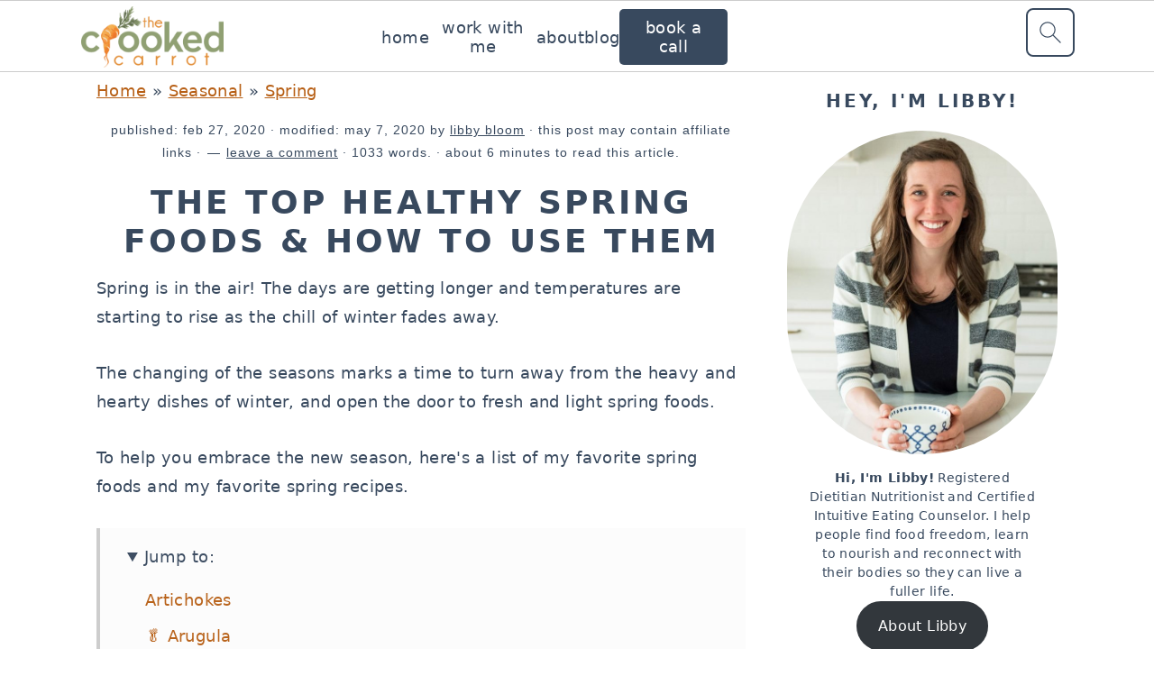

--- FILE ---
content_type: text/html; charset=UTF-8
request_url: https://thecrookedcarrot.com/top-spring-foods/
body_size: 47858
content:
<!DOCTYPE html>
<html lang="en-US">
<head ><meta charset="UTF-8" /><script type="42ce4e88f7198d861e3966cb-text/javascript">if(navigator.userAgent.match(/MSIE|Internet Explorer/i)||navigator.userAgent.match(/Trident\/7\..*?rv:11/i)){var href=document.location.href;if(!href.match(/[?&]nowprocket/)){if(href.indexOf("?")==-1){if(href.indexOf("#")==-1){document.location.href=href+"?nowprocket=1"}else{document.location.href=href.replace("#","?nowprocket=1#")}}else{if(href.indexOf("#")==-1){document.location.href=href+"&nowprocket=1"}else{document.location.href=href.replace("#","&nowprocket=1#")}}}}</script><script type="42ce4e88f7198d861e3966cb-text/javascript">(()=>{class RocketLazyLoadScripts{constructor(){this.v="2.0.4",this.userEvents=["keydown","keyup","mousedown","mouseup","mousemove","mouseover","mouseout","touchmove","touchstart","touchend","touchcancel","wheel","click","dblclick","input"],this.attributeEvents=["onblur","onclick","oncontextmenu","ondblclick","onfocus","onmousedown","onmouseenter","onmouseleave","onmousemove","onmouseout","onmouseover","onmouseup","onmousewheel","onscroll","onsubmit"]}async t(){this.i(),this.o(),/iP(ad|hone)/.test(navigator.userAgent)&&this.h(),this.u(),this.l(this),this.m(),this.k(this),this.p(this),this._(),await Promise.all([this.R(),this.L()]),this.lastBreath=Date.now(),this.S(this),this.P(),this.D(),this.O(),this.M(),await this.C(this.delayedScripts.normal),await this.C(this.delayedScripts.defer),await this.C(this.delayedScripts.async),await this.T(),await this.F(),await this.j(),await this.A(),window.dispatchEvent(new Event("rocket-allScriptsLoaded")),this.everythingLoaded=!0,this.lastTouchEnd&&await new Promise(t=>setTimeout(t,500-Date.now()+this.lastTouchEnd)),this.I(),this.H(),this.U(),this.W()}i(){this.CSPIssue=sessionStorage.getItem("rocketCSPIssue"),document.addEventListener("securitypolicyviolation",t=>{this.CSPIssue||"script-src-elem"!==t.violatedDirective||"data"!==t.blockedURI||(this.CSPIssue=!0,sessionStorage.setItem("rocketCSPIssue",!0))},{isRocket:!0})}o(){window.addEventListener("pageshow",t=>{this.persisted=t.persisted,this.realWindowLoadedFired=!0},{isRocket:!0}),window.addEventListener("pagehide",()=>{this.onFirstUserAction=null},{isRocket:!0})}h(){let t;function e(e){t=e}window.addEventListener("touchstart",e,{isRocket:!0}),window.addEventListener("touchend",function i(o){o.changedTouches[0]&&t.changedTouches[0]&&Math.abs(o.changedTouches[0].pageX-t.changedTouches[0].pageX)<10&&Math.abs(o.changedTouches[0].pageY-t.changedTouches[0].pageY)<10&&o.timeStamp-t.timeStamp<200&&(window.removeEventListener("touchstart",e,{isRocket:!0}),window.removeEventListener("touchend",i,{isRocket:!0}),"INPUT"===o.target.tagName&&"text"===o.target.type||(o.target.dispatchEvent(new TouchEvent("touchend",{target:o.target,bubbles:!0})),o.target.dispatchEvent(new MouseEvent("mouseover",{target:o.target,bubbles:!0})),o.target.dispatchEvent(new PointerEvent("click",{target:o.target,bubbles:!0,cancelable:!0,detail:1,clientX:o.changedTouches[0].clientX,clientY:o.changedTouches[0].clientY})),event.preventDefault()))},{isRocket:!0})}q(t){this.userActionTriggered||("mousemove"!==t.type||this.firstMousemoveIgnored?"keyup"===t.type||"mouseover"===t.type||"mouseout"===t.type||(this.userActionTriggered=!0,this.onFirstUserAction&&this.onFirstUserAction()):this.firstMousemoveIgnored=!0),"click"===t.type&&t.preventDefault(),t.stopPropagation(),t.stopImmediatePropagation(),"touchstart"===this.lastEvent&&"touchend"===t.type&&(this.lastTouchEnd=Date.now()),"click"===t.type&&(this.lastTouchEnd=0),this.lastEvent=t.type,t.composedPath&&t.composedPath()[0].getRootNode()instanceof ShadowRoot&&(t.rocketTarget=t.composedPath()[0]),this.savedUserEvents.push(t)}u(){this.savedUserEvents=[],this.userEventHandler=this.q.bind(this),this.userEvents.forEach(t=>window.addEventListener(t,this.userEventHandler,{passive:!1,isRocket:!0})),document.addEventListener("visibilitychange",this.userEventHandler,{isRocket:!0})}U(){this.userEvents.forEach(t=>window.removeEventListener(t,this.userEventHandler,{passive:!1,isRocket:!0})),document.removeEventListener("visibilitychange",this.userEventHandler,{isRocket:!0}),this.savedUserEvents.forEach(t=>{(t.rocketTarget||t.target).dispatchEvent(new window[t.constructor.name](t.type,t))})}m(){const t="return false",e=Array.from(this.attributeEvents,t=>"data-rocket-"+t),i="["+this.attributeEvents.join("],[")+"]",o="[data-rocket-"+this.attributeEvents.join("],[data-rocket-")+"]",s=(e,i,o)=>{o&&o!==t&&(e.setAttribute("data-rocket-"+i,o),e["rocket"+i]=new Function("event",o),e.setAttribute(i,t))};new MutationObserver(t=>{for(const n of t)"attributes"===n.type&&(n.attributeName.startsWith("data-rocket-")||this.everythingLoaded?n.attributeName.startsWith("data-rocket-")&&this.everythingLoaded&&this.N(n.target,n.attributeName.substring(12)):s(n.target,n.attributeName,n.target.getAttribute(n.attributeName))),"childList"===n.type&&n.addedNodes.forEach(t=>{if(t.nodeType===Node.ELEMENT_NODE)if(this.everythingLoaded)for(const i of[t,...t.querySelectorAll(o)])for(const t of i.getAttributeNames())e.includes(t)&&this.N(i,t.substring(12));else for(const e of[t,...t.querySelectorAll(i)])for(const t of e.getAttributeNames())this.attributeEvents.includes(t)&&s(e,t,e.getAttribute(t))})}).observe(document,{subtree:!0,childList:!0,attributeFilter:[...this.attributeEvents,...e]})}I(){this.attributeEvents.forEach(t=>{document.querySelectorAll("[data-rocket-"+t+"]").forEach(e=>{this.N(e,t)})})}N(t,e){const i=t.getAttribute("data-rocket-"+e);i&&(t.setAttribute(e,i),t.removeAttribute("data-rocket-"+e))}k(t){Object.defineProperty(HTMLElement.prototype,"onclick",{get(){return this.rocketonclick||null},set(e){this.rocketonclick=e,this.setAttribute(t.everythingLoaded?"onclick":"data-rocket-onclick","this.rocketonclick(event)")}})}S(t){function e(e,i){let o=e[i];e[i]=null,Object.defineProperty(e,i,{get:()=>o,set(s){t.everythingLoaded?o=s:e["rocket"+i]=o=s}})}e(document,"onreadystatechange"),e(window,"onload"),e(window,"onpageshow");try{Object.defineProperty(document,"readyState",{get:()=>t.rocketReadyState,set(e){t.rocketReadyState=e},configurable:!0}),document.readyState="loading"}catch(t){console.log("WPRocket DJE readyState conflict, bypassing")}}l(t){this.originalAddEventListener=EventTarget.prototype.addEventListener,this.originalRemoveEventListener=EventTarget.prototype.removeEventListener,this.savedEventListeners=[],EventTarget.prototype.addEventListener=function(e,i,o){o&&o.isRocket||!t.B(e,this)&&!t.userEvents.includes(e)||t.B(e,this)&&!t.userActionTriggered||e.startsWith("rocket-")||t.everythingLoaded?t.originalAddEventListener.call(this,e,i,o):(t.savedEventListeners.push({target:this,remove:!1,type:e,func:i,options:o}),"mouseenter"!==e&&"mouseleave"!==e||t.originalAddEventListener.call(this,e,t.savedUserEvents.push,o))},EventTarget.prototype.removeEventListener=function(e,i,o){o&&o.isRocket||!t.B(e,this)&&!t.userEvents.includes(e)||t.B(e,this)&&!t.userActionTriggered||e.startsWith("rocket-")||t.everythingLoaded?t.originalRemoveEventListener.call(this,e,i,o):t.savedEventListeners.push({target:this,remove:!0,type:e,func:i,options:o})}}J(t,e){this.savedEventListeners=this.savedEventListeners.filter(i=>{let o=i.type,s=i.target||window;return e!==o||t!==s||(this.B(o,s)&&(i.type="rocket-"+o),this.$(i),!1)})}H(){EventTarget.prototype.addEventListener=this.originalAddEventListener,EventTarget.prototype.removeEventListener=this.originalRemoveEventListener,this.savedEventListeners.forEach(t=>this.$(t))}$(t){t.remove?this.originalRemoveEventListener.call(t.target,t.type,t.func,t.options):this.originalAddEventListener.call(t.target,t.type,t.func,t.options)}p(t){let e;function i(e){return t.everythingLoaded?e:e.split(" ").map(t=>"load"===t||t.startsWith("load.")?"rocket-jquery-load":t).join(" ")}function o(o){function s(e){const s=o.fn[e];o.fn[e]=o.fn.init.prototype[e]=function(){return this[0]===window&&t.userActionTriggered&&("string"==typeof arguments[0]||arguments[0]instanceof String?arguments[0]=i(arguments[0]):"object"==typeof arguments[0]&&Object.keys(arguments[0]).forEach(t=>{const e=arguments[0][t];delete arguments[0][t],arguments[0][i(t)]=e})),s.apply(this,arguments),this}}if(o&&o.fn&&!t.allJQueries.includes(o)){const e={DOMContentLoaded:[],"rocket-DOMContentLoaded":[]};for(const t in e)document.addEventListener(t,()=>{e[t].forEach(t=>t())},{isRocket:!0});o.fn.ready=o.fn.init.prototype.ready=function(i){function s(){parseInt(o.fn.jquery)>2?setTimeout(()=>i.bind(document)(o)):i.bind(document)(o)}return"function"==typeof i&&(t.realDomReadyFired?!t.userActionTriggered||t.fauxDomReadyFired?s():e["rocket-DOMContentLoaded"].push(s):e.DOMContentLoaded.push(s)),o([])},s("on"),s("one"),s("off"),t.allJQueries.push(o)}e=o}t.allJQueries=[],o(window.jQuery),Object.defineProperty(window,"jQuery",{get:()=>e,set(t){o(t)}})}P(){const t=new Map;document.write=document.writeln=function(e){const i=document.currentScript,o=document.createRange(),s=i.parentElement;let n=t.get(i);void 0===n&&(n=i.nextSibling,t.set(i,n));const c=document.createDocumentFragment();o.setStart(c,0),c.appendChild(o.createContextualFragment(e)),s.insertBefore(c,n)}}async R(){return new Promise(t=>{this.userActionTriggered?t():this.onFirstUserAction=t})}async L(){return new Promise(t=>{document.addEventListener("DOMContentLoaded",()=>{this.realDomReadyFired=!0,t()},{isRocket:!0})})}async j(){return this.realWindowLoadedFired?Promise.resolve():new Promise(t=>{window.addEventListener("load",t,{isRocket:!0})})}M(){this.pendingScripts=[];this.scriptsMutationObserver=new MutationObserver(t=>{for(const e of t)e.addedNodes.forEach(t=>{"SCRIPT"!==t.tagName||t.noModule||t.isWPRocket||this.pendingScripts.push({script:t,promise:new Promise(e=>{const i=()=>{const i=this.pendingScripts.findIndex(e=>e.script===t);i>=0&&this.pendingScripts.splice(i,1),e()};t.addEventListener("load",i,{isRocket:!0}),t.addEventListener("error",i,{isRocket:!0}),setTimeout(i,1e3)})})})}),this.scriptsMutationObserver.observe(document,{childList:!0,subtree:!0})}async F(){await this.X(),this.pendingScripts.length?(await this.pendingScripts[0].promise,await this.F()):this.scriptsMutationObserver.disconnect()}D(){this.delayedScripts={normal:[],async:[],defer:[]},document.querySelectorAll("script[type$=rocketlazyloadscript]").forEach(t=>{t.hasAttribute("data-rocket-src")?t.hasAttribute("async")&&!1!==t.async?this.delayedScripts.async.push(t):t.hasAttribute("defer")&&!1!==t.defer||"module"===t.getAttribute("data-rocket-type")?this.delayedScripts.defer.push(t):this.delayedScripts.normal.push(t):this.delayedScripts.normal.push(t)})}async _(){await this.L();let t=[];document.querySelectorAll("script[type$=rocketlazyloadscript][data-rocket-src]").forEach(e=>{let i=e.getAttribute("data-rocket-src");if(i&&!i.startsWith("data:")){i.startsWith("//")&&(i=location.protocol+i);try{const o=new URL(i).origin;o!==location.origin&&t.push({src:o,crossOrigin:e.crossOrigin||"module"===e.getAttribute("data-rocket-type")})}catch(t){}}}),t=[...new Map(t.map(t=>[JSON.stringify(t),t])).values()],this.Y(t,"preconnect")}async G(t){if(await this.K(),!0!==t.noModule||!("noModule"in HTMLScriptElement.prototype))return new Promise(e=>{let i;function o(){(i||t).setAttribute("data-rocket-status","executed"),e()}try{if(navigator.userAgent.includes("Firefox/")||""===navigator.vendor||this.CSPIssue)i=document.createElement("script"),[...t.attributes].forEach(t=>{let e=t.nodeName;"type"!==e&&("data-rocket-type"===e&&(e="type"),"data-rocket-src"===e&&(e="src"),i.setAttribute(e,t.nodeValue))}),t.text&&(i.text=t.text),t.nonce&&(i.nonce=t.nonce),i.hasAttribute("src")?(i.addEventListener("load",o,{isRocket:!0}),i.addEventListener("error",()=>{i.setAttribute("data-rocket-status","failed-network"),e()},{isRocket:!0}),setTimeout(()=>{i.isConnected||e()},1)):(i.text=t.text,o()),i.isWPRocket=!0,t.parentNode.replaceChild(i,t);else{const i=t.getAttribute("data-rocket-type"),s=t.getAttribute("data-rocket-src");i?(t.type=i,t.removeAttribute("data-rocket-type")):t.removeAttribute("type"),t.addEventListener("load",o,{isRocket:!0}),t.addEventListener("error",i=>{this.CSPIssue&&i.target.src.startsWith("data:")?(console.log("WPRocket: CSP fallback activated"),t.removeAttribute("src"),this.G(t).then(e)):(t.setAttribute("data-rocket-status","failed-network"),e())},{isRocket:!0}),s?(t.fetchPriority="high",t.removeAttribute("data-rocket-src"),t.src=s):t.src="data:text/javascript;base64,"+window.btoa(unescape(encodeURIComponent(t.text)))}}catch(i){t.setAttribute("data-rocket-status","failed-transform"),e()}});t.setAttribute("data-rocket-status","skipped")}async C(t){const e=t.shift();return e?(e.isConnected&&await this.G(e),this.C(t)):Promise.resolve()}O(){this.Y([...this.delayedScripts.normal,...this.delayedScripts.defer,...this.delayedScripts.async],"preload")}Y(t,e){this.trash=this.trash||[];let i=!0;var o=document.createDocumentFragment();t.forEach(t=>{const s=t.getAttribute&&t.getAttribute("data-rocket-src")||t.src;if(s&&!s.startsWith("data:")){const n=document.createElement("link");n.href=s,n.rel=e,"preconnect"!==e&&(n.as="script",n.fetchPriority=i?"high":"low"),t.getAttribute&&"module"===t.getAttribute("data-rocket-type")&&(n.crossOrigin=!0),t.crossOrigin&&(n.crossOrigin=t.crossOrigin),t.integrity&&(n.integrity=t.integrity),t.nonce&&(n.nonce=t.nonce),o.appendChild(n),this.trash.push(n),i=!1}}),document.head.appendChild(o)}W(){this.trash.forEach(t=>t.remove())}async T(){try{document.readyState="interactive"}catch(t){}this.fauxDomReadyFired=!0;try{await this.K(),this.J(document,"readystatechange"),document.dispatchEvent(new Event("rocket-readystatechange")),await this.K(),document.rocketonreadystatechange&&document.rocketonreadystatechange(),await this.K(),this.J(document,"DOMContentLoaded"),document.dispatchEvent(new Event("rocket-DOMContentLoaded")),await this.K(),this.J(window,"DOMContentLoaded"),window.dispatchEvent(new Event("rocket-DOMContentLoaded"))}catch(t){console.error(t)}}async A(){try{document.readyState="complete"}catch(t){}try{await this.K(),this.J(document,"readystatechange"),document.dispatchEvent(new Event("rocket-readystatechange")),await this.K(),document.rocketonreadystatechange&&document.rocketonreadystatechange(),await this.K(),this.J(window,"load"),window.dispatchEvent(new Event("rocket-load")),await this.K(),window.rocketonload&&window.rocketonload(),await this.K(),this.allJQueries.forEach(t=>t(window).trigger("rocket-jquery-load")),await this.K(),this.J(window,"pageshow");const t=new Event("rocket-pageshow");t.persisted=this.persisted,window.dispatchEvent(t),await this.K(),window.rocketonpageshow&&window.rocketonpageshow({persisted:this.persisted})}catch(t){console.error(t)}}async K(){Date.now()-this.lastBreath>45&&(await this.X(),this.lastBreath=Date.now())}async X(){return document.hidden?new Promise(t=>setTimeout(t)):new Promise(t=>requestAnimationFrame(t))}B(t,e){return e===document&&"readystatechange"===t||(e===document&&"DOMContentLoaded"===t||(e===window&&"DOMContentLoaded"===t||(e===window&&"load"===t||e===window&&"pageshow"===t)))}static run(){(new RocketLazyLoadScripts).t()}}RocketLazyLoadScripts.run()})();</script>

<meta name="viewport" content="width=device-width, initial-scale=1" />
<meta name='robots' content='index, follow, max-image-preview:large, max-snippet:-1, max-video-preview:-1' />
	<style></style>
	<script type="rocketlazyloadscript" id="cookieyes" data-rocket-type="text/javascript" data-rocket-src="https://cdn-cookieyes.com/client_data/b10f8384de511779c4c41b83/script.js" data-rocket-defer defer></script>
	<!-- This site is optimized with the Yoast SEO Premium plugin v26.7 (Yoast SEO v26.7) - https://yoast.com/wordpress/plugins/seo/ -->
	<title>The top healthy spring foods &amp; how to use them | The Crooked Carrot</title>
<style id="wpr-usedcss">img:is([sizes=auto i],[sizes^="auto," i]){contain-intrinsic-size:3000px 1500px}@font-face{font-display:swap;font-family:"Font Awesome 5 Brands";font-style:normal;font-weight:400;src:url(https://thecrookedcarrot.com/wp-content/plugins/atomic-blocks/dist/assets/fontawesome/webfonts/fa-brands-400.eot);src:url(https://thecrookedcarrot.com/wp-content/plugins/atomic-blocks/dist/assets/fontawesome/webfonts/fa-brands-400.eot?#iefix) format("embedded-opentype"),url(https://thecrookedcarrot.com/wp-content/plugins/atomic-blocks/dist/assets/fontawesome/webfonts/fa-brands-400.woff2) format("woff2"),url(https://thecrookedcarrot.com/wp-content/plugins/atomic-blocks/dist/assets/fontawesome/webfonts/fa-brands-400.woff) format("woff"),url(https://thecrookedcarrot.com/wp-content/plugins/atomic-blocks/dist/assets/fontawesome/webfonts/fa-brands-400.ttf) format("truetype"),url(https://thecrookedcarrot.com/wp-content/plugins/atomic-blocks/dist/assets/fontawesome/webfonts/fa-brands-400.svg#fontawesome) format("svg")}@font-face{font-display:swap;font-family:"Font Awesome 5 Free";font-style:normal;font-weight:400;src:url(https://thecrookedcarrot.com/wp-content/plugins/atomic-blocks/dist/assets/fontawesome/webfonts/fa-regular-400.eot);src:url(https://thecrookedcarrot.com/wp-content/plugins/atomic-blocks/dist/assets/fontawesome/webfonts/fa-regular-400.eot?#iefix) format("embedded-opentype"),url(https://thecrookedcarrot.com/wp-content/plugins/atomic-blocks/dist/assets/fontawesome/webfonts/fa-regular-400.woff2) format("woff2"),url(https://thecrookedcarrot.com/wp-content/plugins/atomic-blocks/dist/assets/fontawesome/webfonts/fa-regular-400.woff) format("woff"),url(https://thecrookedcarrot.com/wp-content/plugins/atomic-blocks/dist/assets/fontawesome/webfonts/fa-regular-400.ttf) format("truetype"),url(https://thecrookedcarrot.com/wp-content/plugins/atomic-blocks/dist/assets/fontawesome/webfonts/fa-regular-400.svg#fontawesome) format("svg")}@font-face{font-display:swap;font-family:"Font Awesome 5 Free";font-style:normal;font-weight:900;src:url(https://thecrookedcarrot.com/wp-content/plugins/atomic-blocks/dist/assets/fontawesome/webfonts/fa-solid-900.eot);src:url(https://thecrookedcarrot.com/wp-content/plugins/atomic-blocks/dist/assets/fontawesome/webfonts/fa-solid-900.eot?#iefix) format("embedded-opentype"),url(https://thecrookedcarrot.com/wp-content/plugins/atomic-blocks/dist/assets/fontawesome/webfonts/fa-solid-900.woff2) format("woff2"),url(https://thecrookedcarrot.com/wp-content/plugins/atomic-blocks/dist/assets/fontawesome/webfonts/fa-solid-900.woff) format("woff"),url(https://thecrookedcarrot.com/wp-content/plugins/atomic-blocks/dist/assets/fontawesome/webfonts/fa-solid-900.ttf) format("truetype"),url(https://thecrookedcarrot.com/wp-content/plugins/atomic-blocks/dist/assets/fontawesome/webfonts/fa-solid-900.svg#fontawesome) format("svg")}html{font-family:sans-serif;-webkit-text-size-adjust:100%;-ms-text-size-adjust:100%}body{margin:0}article,aside,details,figure,footer,header,main,nav,section,summary{display:block}template{display:none}a{background-color:transparent}a:active,a:hover{outline:0}strong{font-weight:700}small{font-size:.8em}img{border:0}svg:not(:root){overflow:hidden}figure{margin:20px 0}hr{-moz-box-sizing:content-box;-webkit-box-sizing:content-box;box-sizing:content-box;height:0}input,select,textarea{color:inherit;font:inherit;margin:0}select{text-transform:none;font-family:sans-serif}input[type=submit]{cursor:pointer;-webkit-appearance:button}input::-moz-focus-inner{border:0;padding:0}input{line-height:normal}input[type=checkbox],input[type=radio]{-moz-box-sizing:border-box;-webkit-box-sizing:border-box;box-sizing:border-box;padding:0}input[type=search]{-moz-box-sizing:content-box;-webkit-box-sizing:content-box;box-sizing:content-box;-webkit-appearance:textfield}input[type=search]::-webkit-search-cancel-button,input[type=search]::-webkit-search-decoration{-webkit-appearance:none}fieldset{border:1px solid silver;margin:0 2px;padding:.35em .625em .75em}legend{border:0;padding:0}textarea{overflow:auto}*,input[type=search]{-moz-box-sizing:border-box;-webkit-box-sizing:border-box;box-sizing:border-box}.after-entry:after,.comment-respond:after,.entry-content:after,.entry:after,.nav-primary:after,.site-container:after,.site-footer:after,.site-header:after,.site-inner:after,.widget-area:after,.widget:after,.wrap:after{clear:both;content:" ";display:table}body{background:#fff;color:#302a2c;font-family:"Libre Baskerville",Georgia,serif;font-size:100%;font-weight:400;letter-spacing:.02em;line-height:1.8}a,input:focus,input[type=submit],textarea:focus{-webkit-transition:.1s ease-in-out;transition:all .1s ease-in-out}::-moz-selection{background:#111;color:#fff}::selection{background:#111;color:#fff}a{color:#44d5af;text-decoration:underline}a img{margin-bottom:20px}a:focus img,a:hover img{opacity:.9;-webkit-transition:opacity .2s ease-in-out;transition:opacity .2s ease-in-out}a:focus,a:hover{color:#302a2c}hr{background:0 0;border-top:1px solid #eee;color:#fff;margin-bottom:40px}p{margin:5px 0 15px;padding:0}strong{font-weight:600}ul{margin:0;padding:0}h1,h2,h3{font-family:Lato,Helvetica,sans-serif;letter-spacing:3px;margin:21px 0;padding:0;text-transform:uppercase}h1 a{font-style:normal}h1{font-size:2em}h2{font-size:1.625em}h3{font-size:1.375em}img,object{max-width:100%}img{height:auto}.featured-content img{margin-bottom:0;width:auto}input,select,textarea{border:1px solid #eee;-webkit-box-shadow:0 0 0 #fff;-webkit-box-shadow:0 0 0 #fff;box-shadow:0 0 0 #fff;color:#999;font-style:italic;font-weight:300;letter-spacing:.5px;padding:10px;width:100%}input:focus,textarea:focus{outline:0}::-moz-placeholder{color:#000}::-webkit-input-placeholder{color:#000}input[type=submit]{background:#302a2c;border:1px solid #302a2c;-webkit-box-shadow:none;box-shadow:none;color:#fff;cursor:pointer;font-family:Lato,Helvetica,Arial,sans-serif;font-style:normal;font-weight:300;letter-spacing:.5px;padding:15px 20px;text-transform:uppercase;width:auto}input[type=submit]{letter-spacing:2px}input:focus[type=submit],input:hover[type=submit]{background:#fff;color:#302a2c}input[type=search]::-webkit-search-cancel-button,input[type=search]::-webkit-search-results-button{display:none}.site-container{margin:0 auto}.site-inner,.wrap{margin:0 auto;max-width:1140px}.site-inner{margin:24px auto;padding:24px 37px}.content{float:right;width:720px}.content-sidebar .content{float:left}.sidebar-primary{float:right;width:300px}.one-fourth{float:left;margin-left:2.564102564102564%}.one-fourth{width:23.076923076923077%}.first{clear:both;margin-left:0}.search-form input{clear:none;display:inline;float:left;margin-bottom:0;padding:14px 20px;width:61.8%}.search-form input[type=submit]{clear:none;float:right;font-weight:400;letter-spacing:2px;padding:14px 20px;width:38.2%}.aligncenter,.aligncenter img{display:block;margin:0 auto 22px}.alignleft{float:left;margin-right:40px;max-width:100%;text-align:left}.sidebar .alignleft{margin-right:10px}img.alignleft{margin:0 22px 22px 0}.breadcrumb{font-size:.8em;margin-bottom:20px}.entry-title{margin-top:21px;line-height:1.2;margin-bottom:15px;text-align:center;overflow-wrap:break-word}.sidebar .entry-title{font-weight:300;letter-spacing:1px;text-align:left}.entry-title a,.sidebar .widgettitle a,h1.entry-title{color:#302a2c;font-style:normal;text-decoration:none}.widgettitle{color:#302a2c;font-weight:400;letter-spacing:2px;margin:0 0 10px;text-align:center;text-transform:uppercase}.sidebar .widgettitle{text-align:left}.sidebar .widgettitle a{border:none}.screen-reader-shortcut,.screen-reader-text,.screen-reader-text span{background:#fff;border:0;clip:rect(0,0,0,0);color:#302a2c;height:1px;overflow:hidden;position:absolute!important;width:1px}.screen-reader-shortcut:focus,.screen-reader-text:focus{-webkit-box-shadow:0 0 2px 2px rgba(0,0,0,.6);box-shadow:0 0 2px 2px rgba(0,0,0,.6);clip:auto!important;display:block;font-size:1em;font-weight:700;height:auto;padding:15px 23px 14px;text-decoration:none;width:auto;z-index:100000}.genesis-skip-link li{height:0;list-style:none;width:0}.featured-content .entry{border-bottom:1px solid #eee;margin-bottom:40px;padding-bottom:20px}.featured-content .alignleft{max-width:40%}.user-profile .alignleft{margin-right:20px}img[data-lazy-src]{opacity:0}.sidebar .featured-content .entry{border-bottom:0;margin-bottom:10px;padding-bottom:0}.site-header{background-color:#f5f5f5}.site-header .wrap{padding:15px 0}.title-area{display:inline-block;font-family:Lato,Helvetica,sans-serif;font-weight:400;margin:0;padding:20px 0;text-align:center;width:320px}.header-image .title-area{padding:0}.site-title{font-size:3em;font-weight:300;letter-spacing:4px;line-height:.8;margin:0;text-transform:uppercase}.site-title a{color:#302a2c;font-style:normal;text-decoration:none;min-height:50px}.site-title a:focus,.site-title a:hover{color:#302a2c}.header-image .site-title a{width:100%}.site-header .widget-area,.site-header .widget-area .genesis-nav-menu{float:right;text-align:right;width:760px}.header-image .site-header .widget-area{padding:20px 0}.site-header .search-form{float:right;margin-top:22px}.site-header .widget-area .genesis-nav-menu{padding:40px 0}.genesis-nav-menu{clear:both;padding:0;text-align:center;width:100%}.genesis-nav-menu .menu-item{display:inline-block;font-family:Lato,Helvetica,sans-serif;font-weight:400;letter-spacing:2px;line-height:1;margin:0;padding:0;text-align:left;min-height:52px}.genesis-nav-menu a{color:#302a2c;display:block;font-style:normal;padding:20px 25px;position:relative;text-decoration:none;text-transform:uppercase}.genesis-nav-menu a:focus,.genesis-nav-menu a:hover{color:#000}.genesis-nav-menu .sub-menu{border-bottom:5px solid #000;opacity:0;position:absolute;left:-9999px;-webkit-transition:opacity .4s ease-in-out;transition:opacity .4s ease-in-out;width:200px;z-index:2000}.genesis-nav-menu .sub-menu a{background-color:#fff;letter-spacing:1px;padding:20px;position:relative;width:200px}.genesis-nav-menu .sub-menu .sub-menu{margin:-52px 0 0 200px}.genesis-nav-menu .menu-item:focus,.genesis-nav-menu .menu-item:hover{position:static}.genesis-nav-menu .sub-menu a:focus,.genesis-nav-menu .sub-menu a:hover{background:#302a2c;color:#fff}.genesis-nav-menu .menu-item:focus>.sub-menu,.genesis-nav-menu .menu-item:hover>.sub-menu{opacity:1;left:auto}.genesis-nav-menu>.first>a{padding-left:0}.sidebar .menu-item a{text-decoration:none}.menu-item input{min-height:52px}.genesis-nav-menu #feast-search{vertical-align:middle;margin:0;padding:0}.genesis-nav-menu .search-form-input{width:100%;background:url(https://thecrookedcarrot.com/wp-content/themes/brunchpro-v440/images/search.svg) center right 10px no-repeat #f9f9f9;background-size:27px 27px}.genesis-nav-menu .search-form-submit{border:0;clip:rect(0,0,0,0);height:1px;margin:-1px;padding:0;position:absolute;width:1px}#feast-search input[type=submit]{display:none}.site-header .sub-menu{border-top:1px solid #eee;margin:0 0 20px}.site-header .sub-menu .sub-menu{margin-top:-55px}.nav-primary{margin:0}.entry{margin-bottom:20px;padding:0 0 22px}.entry-content p,.entry-content ul{margin-bottom:30px}.entry-content ul li{margin-left:20px}.entry-content ul li{list-style-type:disc}.entry-content ul ul{margin-bottom:20px}.entry-meta{font-family:Lato,Helvetica,sans-serif;font-size:.8em;font-weight:300;letter-spacing:1px;margin:0 auto 5px;text-align:center;text-transform:uppercase}.entry-meta a{color:#302a2c;font-style:normal}.entry-footer .entry-meta{border-bottom:1px solid #eee;border-top:1px solid #eee;padding:20px 0}.entry-comments-link::before{content:"\2014";margin:0 6px 0 2px}.comment-respond{padding:20px 0}.comment-respond{margin-bottom:20px}.comment-respond h3{color:#302a2c;letter-spacing:1.5px;text-transform:uppercase}.comment-respond input[type=email],.comment-respond input[type=text],.comment-respond input[type=url]{width:50%}.comment-respond label{display:block;margin-right:12px}.sidebar .widget{border-bottom:1px solid #eee;margin-bottom:20px;padding-bottom:40px}.sidebar a{color:#302a2c}.site-footer{font-family:Lato,Helvetica,sans-serif;letter-spacing:2px;padding:20px 0;text-align:center;text-transform:uppercase}.site-footer a{color:#302a2c;font-style:normal;text-decoration:none}.site-footer p{margin:0}@media only screen and (-webkit-min-device-pixel-ratio:1.5),only screen and (-moz-min-device-pixel-ratio:1.5),only screen and (-o-min-device-pixel-ratio:3/2),only screen and (min-device-pixel-ratio:1.5){.header-image .site-header{-webkit-background-size:contain!important;background-size:contain!important}}@media only screen and (min-width:1200px){.sidebar .entry-title{font-size:1em;text-overflow:hidden}}@media only screen and (max-width:1200px){.site-inner,.wrap{max-width:960px;overflow:hidden}.site-inner{margin:20px auto}.content,.site-header .widget-area{width:720px}.genesis-nav-menu a,.genesis-nav-menu>.first>a{padding:16px}.sidebar-primary{width:300px}}@media only screen and (max-width:1023px){.content,.sidebar-primary,.site-header .widget-area,.site-inner,.title-area,.wrap{width:100%}.header-image .site-header .wrap{background-position:center top}.header-image .site-header .widget-area{padding:0}.site-inner{padding-left:5%;padding-right:5%}.comment-respond,.entry,.entry-footer .entry-meta,.sidebar .widget,.site-header{padding:20px 0}.genesis-nav-menu li,.site-header .search-form,.site-header ul.genesis-nav-menu{float:none}.genesis-nav-menu,.site-header .search-form,.site-header .title-area,.site-title{text-align:center}.site-header .search-form{margin:16px auto}.entry-footer .entry-meta{margin:0;padding-top:12px}}@media only screen and (max-width:940px){nav{display:none;position:relative}#genesis-nav-primary{border-bottom:1px solid #9d9d9d}.genesis-nav-menu{border:none}.genesis-nav-menu .menu-item{border-bottom:1px solid #9d9d9d;display:block;position:relative;text-align:left}.genesis-nav-menu .menu-item:focus,.genesis-nav-menu .menu-item:hover{position:relative}.genesis-nav-menu .sub-menu{border-top:1px solid #9d9d9d;clear:both;display:none;opacity:1;position:static;width:100%}.genesis-nav-menu .sub-menu .menu-item:last-child{border-bottom:none}.genesis-nav-menu .sub-menu a{border:none;padding:16px 22px;position:relative;width:auto}.genesis-nav-menu .sub-menu a:focus,.genesis-nav-menu .sub-menu a:hover{background:#302a2c}.genesis-nav-menu .sub-menu .sub-menu{margin:0}.genesis-nav-menu .sub-menu .sub-menu a{padding-left:30px}.genesis-nav-menu .sub-menu .sub-menu .sub-menu a{padding-left:40px}.site-header .widget-area,.site-header .widget-area .genesis-nav-menu{width:100%}nav#breadcrumbs{display:block}}@media only screen and (max-width:767px){.first,.one-fourth{clear:none;margin-left:2.564102564102564%;width:48.717948717948715%}.odd{clear:both;margin-left:0}.alignleft,img.alignleft{float:none;margin:0 auto 20px}}@media only screen and (max-width:420px){.after-entry .widget{width:100%}.featured-content .alignleft,.sidebar .alignleft,.sidebar .entry-image{clear:both;float:none;margin:0 auto;max-width:100%}.sidebar .featured-content .entry{text-align:center}}@media only screen and (min-width:1023px){.sidebar-primary{font-size:.8em}.genesis-nav-menu #feast-search{margin:5px;padding:0 5px}}.brunch-pro .site-header{background:#fff}.entry-title,.entry-title a,.site-title a,.site-title a:focus,.site-title a:hover,.widgettitle,h1.entry-title{color:#38495e}.entry-meta a:not(.button),.sidebar a:not(.button),.site-footer a:not(.button),body{color:#38495e}.entry-meta,.entry-meta a,.site-footer{color:#38495e}.site-footer a:not(.button),a{color:#b75f15}a:focus,a:hover{color:#8f9f71}.genesis-nav-menu>li>a{color:#8f9f71}.genesis-nav-menu>li>a:focus,.genesis-nav-menu>li>a:hover{color:#b75f15}input[type=submit]{background:#8f9f71;border-color:#8f9f71}input[type=submit]:focus,input[type=submit]:hover{background:#b75f15;border-color:#b75f15;color:#fff}.wp-block-button__link{align-content:center;box-sizing:border-box;cursor:pointer;display:inline-block;height:100%;text-align:center;word-break:break-word}.wp-block-button__link.aligncenter{text-align:center}:where(.wp-block-button__link){border-radius:9999px;box-shadow:none;padding:calc(.667em + 2px) calc(1.333em + 2px);text-decoration:none}:root :where(.wp-block-button .wp-block-button__link.is-style-outline),:root :where(.wp-block-button.is-style-outline>.wp-block-button__link){border:2px solid;padding:.667em 1.333em}:root :where(.wp-block-button .wp-block-button__link.is-style-outline:not(.has-text-color)),:root :where(.wp-block-button.is-style-outline>.wp-block-button__link:not(.has-text-color)){color:currentColor}:root :where(.wp-block-button .wp-block-button__link.is-style-outline:not(.has-background)),:root :where(.wp-block-button.is-style-outline>.wp-block-button__link:not(.has-background)){background-color:initial;background-image:none}.wp-block-buttons{box-sizing:border-box}.wp-block-buttons>.wp-block-button{display:inline-block;margin:0}.wp-block-buttons.is-content-justification-center{justify-content:center}.wp-block-buttons.aligncenter{text-align:center}.wp-block-buttons:not(.is-content-justification-space-between,.is-content-justification-right,.is-content-justification-left,.is-content-justification-center) .wp-block-button.aligncenter{margin-left:auto;margin-right:auto;width:100%}.wp-block-buttons .wp-block-button__link{width:100%}.wp-block-button.aligncenter{text-align:center}:where(.wp-block-calendar table:not(.has-background) th){background:#ddd}.wp-block-columns{align-items:normal!important;box-sizing:border-box;display:flex;flex-wrap:wrap!important}@media (min-width:782px){.wp-block-columns{flex-wrap:nowrap!important}}@media (max-width:781px){.wp-block-columns:not(.is-not-stacked-on-mobile)>.wp-block-column{flex-basis:100%!important}}@media (min-width:782px){.wp-block-columns:not(.is-not-stacked-on-mobile)>.wp-block-column{flex-basis:0;flex-grow:1}}:where(.wp-block-columns){margin-bottom:1.75em}:where(.wp-block-columns.has-background){padding:1.25em 2.375em}.wp-block-column{flex-grow:1;min-width:0;overflow-wrap:break-word;word-break:break-word}:where(.wp-block-post-comments input[type=submit]){border:none}:where(.wp-block-cover-image:not(.has-text-color)),:where(.wp-block-cover:not(.has-text-color)){color:#fff}:where(.wp-block-cover-image.is-light:not(.has-text-color)),:where(.wp-block-cover.is-light:not(.has-text-color)){color:#000}:root :where(.wp-block-cover h1:not(.has-text-color)),:root :where(.wp-block-cover h2:not(.has-text-color)),:root :where(.wp-block-cover h3:not(.has-text-color)),:root :where(.wp-block-cover h4:not(.has-text-color)),:root :where(.wp-block-cover h5:not(.has-text-color)),:root :where(.wp-block-cover h6:not(.has-text-color)),:root :where(.wp-block-cover p:not(.has-text-color)){color:inherit}:where(.wp-block-file){margin-bottom:1.5em}:where(.wp-block-file__button){border-radius:2em;display:inline-block;padding:.5em 1em}:where(.wp-block-file__button):is(a):active,:where(.wp-block-file__button):is(a):focus,:where(.wp-block-file__button):is(a):hover,:where(.wp-block-file__button):is(a):visited{box-shadow:none;color:#fff;opacity:.85;text-decoration:none}.blocks-gallery-grid:not(.has-nested-images),.wp-block-gallery:not(.has-nested-images){display:flex;flex-wrap:wrap;list-style-type:none;margin:0;padding:0}.blocks-gallery-grid:not(.has-nested-images) .blocks-gallery-item,.wp-block-gallery:not(.has-nested-images) .blocks-gallery-item{display:flex;flex-direction:column;flex-grow:1;justify-content:center;margin:0 1em 1em 0;position:relative;width:calc(50% - 1em)}.blocks-gallery-grid:not(.has-nested-images) .blocks-gallery-item:nth-of-type(2n),.wp-block-gallery:not(.has-nested-images) .blocks-gallery-item:nth-of-type(2n){margin-right:0}.blocks-gallery-grid:not(.has-nested-images) .blocks-gallery-item figure,.wp-block-gallery:not(.has-nested-images) .blocks-gallery-item figure{align-items:flex-end;display:flex;height:100%;justify-content:flex-start;margin:0}.blocks-gallery-grid:not(.has-nested-images) .blocks-gallery-item img,.wp-block-gallery:not(.has-nested-images) .blocks-gallery-item img{display:block;height:auto;max-width:100%;width:auto}.blocks-gallery-grid:not(.has-nested-images).is-cropped .blocks-gallery-item a,.blocks-gallery-grid:not(.has-nested-images).is-cropped .blocks-gallery-item img,.wp-block-gallery:not(.has-nested-images).is-cropped .blocks-gallery-item a,.wp-block-gallery:not(.has-nested-images).is-cropped .blocks-gallery-item img{flex:1;height:100%;object-fit:cover;width:100%}@media (min-width:600px){.blocks-gallery-grid:not(.has-nested-images).columns-3 .blocks-gallery-item,.wp-block-gallery:not(.has-nested-images).columns-3 .blocks-gallery-item{margin-right:1em;width:calc(33.33333% - .66667em)}.blocks-gallery-grid:not(.has-nested-images).columns-3 .blocks-gallery-item:nth-of-type(3n),.wp-block-gallery:not(.has-nested-images).columns-3 .blocks-gallery-item:nth-of-type(3n){margin-right:0}}.blocks-gallery-grid:not(.has-nested-images) .blocks-gallery-item:last-child,.wp-block-gallery:not(.has-nested-images) .blocks-gallery-item:last-child{margin-right:0}.blocks-gallery-grid:not(.has-nested-images).alignleft,.wp-block-gallery:not(.has-nested-images).alignleft{max-width:420px;width:100%}.blocks-gallery-grid:not(.has-nested-images).aligncenter .blocks-gallery-item figure,.wp-block-gallery:not(.has-nested-images).aligncenter .blocks-gallery-item figure{justify-content:center}.wp-block-gallery:not(.is-cropped) .blocks-gallery-item{align-self:flex-start}:where(.wp-block-group.wp-block-group-is-layout-constrained){position:relative}.wp-block-image>a,.wp-block-image>figure>a{display:inline-block}.wp-block-image img{box-sizing:border-box;height:auto;max-width:100%;vertical-align:bottom}.wp-block-image[style*=border-radius] img,.wp-block-image[style*=border-radius]>a{border-radius:inherit}.wp-block-image.aligncenter{text-align:center}.wp-block-image .aligncenter,.wp-block-image .alignleft,.wp-block-image.aligncenter,.wp-block-image.alignleft{display:table}.wp-block-image .alignleft{float:left;margin:.5em 1em .5em 0}.wp-block-image .aligncenter{margin-left:auto;margin-right:auto}.wp-block-image :where(figcaption){margin-bottom:1em;margin-top:.5em}:root :where(.wp-block-image.is-style-rounded img,.wp-block-image .is-style-rounded img){border-radius:9999px}.wp-block-image figure{margin:0}:where(.wp-block-latest-comments:not([style*=line-height] .wp-block-latest-comments__comment)){line-height:1.1}:where(.wp-block-latest-comments:not([style*=line-height] .wp-block-latest-comments__comment-excerpt p)){line-height:1.8}:root :where(.wp-block-latest-posts.is-grid){padding:0}:root :where(.wp-block-latest-posts.wp-block-latest-posts__list){padding-left:0}ul{box-sizing:border-box}:root :where(.wp-block-list.has-background){padding:1.25em 2.375em}.wp-block-media-text{box-sizing:border-box}.wp-block-media-text{direction:ltr;display:grid;grid-template-columns:50% 1fr;grid-template-rows:auto}.wp-block-media-text>.wp-block-media-text__content,.wp-block-media-text>.wp-block-media-text__media{align-self:center}.wp-block-media-text>.wp-block-media-text__media{grid-column:1;grid-row:1;margin:0}.wp-block-media-text>.wp-block-media-text__content{direction:ltr;grid-column:2;grid-row:1;padding:0 8%;word-break:break-word}.wp-block-media-text__media a{display:block}.wp-block-media-text__media img{height:auto;max-width:unset;vertical-align:middle;width:100%}@media (max-width:600px){.wp-block-media-text.is-stacked-on-mobile{grid-template-columns:100%!important}.wp-block-media-text.is-stacked-on-mobile>.wp-block-media-text__media{grid-column:1;grid-row:1}.wp-block-media-text.is-stacked-on-mobile>.wp-block-media-text__content{grid-column:1;grid-row:2}}:where(.wp-block-navigation.has-background .wp-block-navigation-item a:not(.wp-element-button)),:where(.wp-block-navigation.has-background .wp-block-navigation-submenu a:not(.wp-element-button)){padding:.5em 1em}:where(.wp-block-navigation .wp-block-navigation__submenu-container .wp-block-navigation-item a:not(.wp-element-button)),:where(.wp-block-navigation .wp-block-navigation__submenu-container .wp-block-navigation-submenu a:not(.wp-element-button)),:where(.wp-block-navigation .wp-block-navigation__submenu-container .wp-block-navigation-submenu button.wp-block-navigation-item__content),:where(.wp-block-navigation .wp-block-navigation__submenu-container .wp-block-pages-list__item button.wp-block-navigation-item__content){padding:.5em 1em}:root :where(p.has-background){padding:1.25em 2.375em}:where(p.has-text-color:not(.has-link-color)) a{color:inherit}:where(.wp-block-post-comments-form) input:not([type=submit]),:where(.wp-block-post-comments-form) textarea{border:1px solid #949494;font-family:inherit;font-size:1em}:where(.wp-block-post-comments-form) input:where(:not([type=submit]):not([type=checkbox])),:where(.wp-block-post-comments-form) textarea{padding:calc(.667em + 2px)}:where(.wp-block-post-excerpt){box-sizing:border-box;margin-bottom:var(--wp--style--block-gap);margin-top:var(--wp--style--block-gap)}:where(.wp-block-preformatted.has-background){padding:1.25em 2.375em}:where(.wp-block-search__button){border:1px solid #ccc;padding:6px 10px}:where(.wp-block-search__input){font-family:inherit;font-size:inherit;font-style:inherit;font-weight:inherit;letter-spacing:inherit;line-height:inherit;text-transform:inherit}:where(.wp-block-search__button-inside .wp-block-search__inside-wrapper){border:1px solid #949494;box-sizing:border-box;padding:4px}:where(.wp-block-search__button-inside .wp-block-search__inside-wrapper) .wp-block-search__input{border:none;border-radius:0;padding:0 4px}:where(.wp-block-search__button-inside .wp-block-search__inside-wrapper) .wp-block-search__input:focus{outline:0}:where(.wp-block-search__button-inside .wp-block-search__inside-wrapper) :where(.wp-block-search__button){padding:4px 8px}.wp-block-separator{border:none;border-top:2px solid}:root :where(.wp-block-separator.is-style-dots){height:auto;line-height:1;text-align:center}:root :where(.wp-block-separator.is-style-dots):before{color:currentColor;content:"···";font-family:serif;font-size:1.5em;letter-spacing:2em;padding-left:2em}:root :where(.wp-block-site-logo.is-style-rounded){border-radius:9999px}:where(.wp-block-social-links:not(.is-style-logos-only)) .wp-social-link{background-color:#f0f0f0;color:#444}:where(.wp-block-social-links:not(.is-style-logos-only)) .wp-social-link-amazon{background-color:#f90;color:#fff}:where(.wp-block-social-links:not(.is-style-logos-only)) .wp-social-link-bandcamp{background-color:#1ea0c3;color:#fff}:where(.wp-block-social-links:not(.is-style-logos-only)) .wp-social-link-behance{background-color:#0757fe;color:#fff}:where(.wp-block-social-links:not(.is-style-logos-only)) .wp-social-link-bluesky{background-color:#0a7aff;color:#fff}:where(.wp-block-social-links:not(.is-style-logos-only)) .wp-social-link-codepen{background-color:#1e1f26;color:#fff}:where(.wp-block-social-links:not(.is-style-logos-only)) .wp-social-link-deviantart{background-color:#02e49b;color:#fff}:where(.wp-block-social-links:not(.is-style-logos-only)) .wp-social-link-discord{background-color:#5865f2;color:#fff}:where(.wp-block-social-links:not(.is-style-logos-only)) .wp-social-link-dribbble{background-color:#e94c89;color:#fff}:where(.wp-block-social-links:not(.is-style-logos-only)) .wp-social-link-dropbox{background-color:#4280ff;color:#fff}:where(.wp-block-social-links:not(.is-style-logos-only)) .wp-social-link-etsy{background-color:#f45800;color:#fff}:where(.wp-block-social-links:not(.is-style-logos-only)) .wp-social-link-facebook{background-color:#0866ff;color:#fff}:where(.wp-block-social-links:not(.is-style-logos-only)) .wp-social-link-fivehundredpx{background-color:#000;color:#fff}:where(.wp-block-social-links:not(.is-style-logos-only)) .wp-social-link-flickr{background-color:#0461dd;color:#fff}:where(.wp-block-social-links:not(.is-style-logos-only)) .wp-social-link-foursquare{background-color:#e65678;color:#fff}:where(.wp-block-social-links:not(.is-style-logos-only)) .wp-social-link-github{background-color:#24292d;color:#fff}:where(.wp-block-social-links:not(.is-style-logos-only)) .wp-social-link-goodreads{background-color:#eceadd;color:#382110}:where(.wp-block-social-links:not(.is-style-logos-only)) .wp-social-link-google{background-color:#ea4434;color:#fff}:where(.wp-block-social-links:not(.is-style-logos-only)) .wp-social-link-gravatar{background-color:#1d4fc4;color:#fff}:where(.wp-block-social-links:not(.is-style-logos-only)) .wp-social-link-instagram{background-color:#f00075;color:#fff}:where(.wp-block-social-links:not(.is-style-logos-only)) .wp-social-link-lastfm{background-color:#e21b24;color:#fff}:where(.wp-block-social-links:not(.is-style-logos-only)) .wp-social-link-linkedin{background-color:#0d66c2;color:#fff}:where(.wp-block-social-links:not(.is-style-logos-only)) .wp-social-link-mastodon{background-color:#3288d4;color:#fff}:where(.wp-block-social-links:not(.is-style-logos-only)) .wp-social-link-medium{background-color:#000;color:#fff}:where(.wp-block-social-links:not(.is-style-logos-only)) .wp-social-link-meetup{background-color:#f6405f;color:#fff}:where(.wp-block-social-links:not(.is-style-logos-only)) .wp-social-link-patreon{background-color:#000;color:#fff}:where(.wp-block-social-links:not(.is-style-logos-only)) .wp-social-link-pinterest{background-color:#e60122;color:#fff}:where(.wp-block-social-links:not(.is-style-logos-only)) .wp-social-link-pocket{background-color:#ef4155;color:#fff}:where(.wp-block-social-links:not(.is-style-logos-only)) .wp-social-link-reddit{background-color:#ff4500;color:#fff}:where(.wp-block-social-links:not(.is-style-logos-only)) .wp-social-link-skype{background-color:#0478d7;color:#fff}:where(.wp-block-social-links:not(.is-style-logos-only)) .wp-social-link-snapchat{background-color:#fefc00;color:#fff;stroke:#000}:where(.wp-block-social-links:not(.is-style-logos-only)) .wp-social-link-soundcloud{background-color:#ff5600;color:#fff}:where(.wp-block-social-links:not(.is-style-logos-only)) .wp-social-link-spotify{background-color:#1bd760;color:#fff}:where(.wp-block-social-links:not(.is-style-logos-only)) .wp-social-link-telegram{background-color:#2aabee;color:#fff}:where(.wp-block-social-links:not(.is-style-logos-only)) .wp-social-link-threads{background-color:#000;color:#fff}:where(.wp-block-social-links:not(.is-style-logos-only)) .wp-social-link-tiktok{background-color:#000;color:#fff}:where(.wp-block-social-links:not(.is-style-logos-only)) .wp-social-link-tumblr{background-color:#011835;color:#fff}:where(.wp-block-social-links:not(.is-style-logos-only)) .wp-social-link-twitch{background-color:#6440a4;color:#fff}:where(.wp-block-social-links:not(.is-style-logos-only)) .wp-social-link-twitter{background-color:#1da1f2;color:#fff}:where(.wp-block-social-links:not(.is-style-logos-only)) .wp-social-link-vimeo{background-color:#1eb7ea;color:#fff}:where(.wp-block-social-links:not(.is-style-logos-only)) .wp-social-link-vk{background-color:#4680c2;color:#fff}:where(.wp-block-social-links:not(.is-style-logos-only)) .wp-social-link-wordpress{background-color:#3499cd;color:#fff}:where(.wp-block-social-links:not(.is-style-logos-only)) .wp-social-link-whatsapp{background-color:#25d366;color:#fff}:where(.wp-block-social-links:not(.is-style-logos-only)) .wp-social-link-x{background-color:#000;color:#fff}:where(.wp-block-social-links:not(.is-style-logos-only)) .wp-social-link-yelp{background-color:#d32422;color:#fff}:where(.wp-block-social-links:not(.is-style-logos-only)) .wp-social-link-youtube{background-color:red;color:#fff}:where(.wp-block-social-links.is-style-logos-only) .wp-social-link{background:0 0}:where(.wp-block-social-links.is-style-logos-only) .wp-social-link svg{height:1.25em;width:1.25em}:where(.wp-block-social-links.is-style-logos-only) .wp-social-link-amazon{color:#f90}:where(.wp-block-social-links.is-style-logos-only) .wp-social-link-bandcamp{color:#1ea0c3}:where(.wp-block-social-links.is-style-logos-only) .wp-social-link-behance{color:#0757fe}:where(.wp-block-social-links.is-style-logos-only) .wp-social-link-bluesky{color:#0a7aff}:where(.wp-block-social-links.is-style-logos-only) .wp-social-link-codepen{color:#1e1f26}:where(.wp-block-social-links.is-style-logos-only) .wp-social-link-deviantart{color:#02e49b}:where(.wp-block-social-links.is-style-logos-only) .wp-social-link-discord{color:#5865f2}:where(.wp-block-social-links.is-style-logos-only) .wp-social-link-dribbble{color:#e94c89}:where(.wp-block-social-links.is-style-logos-only) .wp-social-link-dropbox{color:#4280ff}:where(.wp-block-social-links.is-style-logos-only) .wp-social-link-etsy{color:#f45800}:where(.wp-block-social-links.is-style-logos-only) .wp-social-link-facebook{color:#0866ff}:where(.wp-block-social-links.is-style-logos-only) .wp-social-link-fivehundredpx{color:#000}:where(.wp-block-social-links.is-style-logos-only) .wp-social-link-flickr{color:#0461dd}:where(.wp-block-social-links.is-style-logos-only) .wp-social-link-foursquare{color:#e65678}:where(.wp-block-social-links.is-style-logos-only) .wp-social-link-github{color:#24292d}:where(.wp-block-social-links.is-style-logos-only) .wp-social-link-goodreads{color:#382110}:where(.wp-block-social-links.is-style-logos-only) .wp-social-link-google{color:#ea4434}:where(.wp-block-social-links.is-style-logos-only) .wp-social-link-gravatar{color:#1d4fc4}:where(.wp-block-social-links.is-style-logos-only) .wp-social-link-instagram{color:#f00075}:where(.wp-block-social-links.is-style-logos-only) .wp-social-link-lastfm{color:#e21b24}:where(.wp-block-social-links.is-style-logos-only) .wp-social-link-linkedin{color:#0d66c2}:where(.wp-block-social-links.is-style-logos-only) .wp-social-link-mastodon{color:#3288d4}:where(.wp-block-social-links.is-style-logos-only) .wp-social-link-medium{color:#000}:where(.wp-block-social-links.is-style-logos-only) .wp-social-link-meetup{color:#f6405f}:where(.wp-block-social-links.is-style-logos-only) .wp-social-link-patreon{color:#000}:where(.wp-block-social-links.is-style-logos-only) .wp-social-link-pinterest{color:#e60122}:where(.wp-block-social-links.is-style-logos-only) .wp-social-link-pocket{color:#ef4155}:where(.wp-block-social-links.is-style-logos-only) .wp-social-link-reddit{color:#ff4500}:where(.wp-block-social-links.is-style-logos-only) .wp-social-link-skype{color:#0478d7}:where(.wp-block-social-links.is-style-logos-only) .wp-social-link-snapchat{color:#fff;stroke:#000}:where(.wp-block-social-links.is-style-logos-only) .wp-social-link-soundcloud{color:#ff5600}:where(.wp-block-social-links.is-style-logos-only) .wp-social-link-spotify{color:#1bd760}:where(.wp-block-social-links.is-style-logos-only) .wp-social-link-telegram{color:#2aabee}:where(.wp-block-social-links.is-style-logos-only) .wp-social-link-threads{color:#000}:where(.wp-block-social-links.is-style-logos-only) .wp-social-link-tiktok{color:#000}:where(.wp-block-social-links.is-style-logos-only) .wp-social-link-tumblr{color:#011835}:where(.wp-block-social-links.is-style-logos-only) .wp-social-link-twitch{color:#6440a4}:where(.wp-block-social-links.is-style-logos-only) .wp-social-link-twitter{color:#1da1f2}:where(.wp-block-social-links.is-style-logos-only) .wp-social-link-vimeo{color:#1eb7ea}:where(.wp-block-social-links.is-style-logos-only) .wp-social-link-vk{color:#4680c2}:where(.wp-block-social-links.is-style-logos-only) .wp-social-link-whatsapp{color:#25d366}:where(.wp-block-social-links.is-style-logos-only) .wp-social-link-wordpress{color:#3499cd}:where(.wp-block-social-links.is-style-logos-only) .wp-social-link-x{color:#000}:where(.wp-block-social-links.is-style-logos-only) .wp-social-link-yelp{color:#d32422}:where(.wp-block-social-links.is-style-logos-only) .wp-social-link-youtube{color:red}:root :where(.wp-block-social-links .wp-social-link a){padding:.25em}:root :where(.wp-block-social-links.is-style-logos-only .wp-social-link a){padding:0}:root :where(.wp-block-social-links.is-style-pill-shape .wp-social-link a){padding-left:.6666666667em;padding-right:.6666666667em}:root :where(.wp-block-tag-cloud.is-style-outline){display:flex;flex-wrap:wrap;gap:1ch}:root :where(.wp-block-tag-cloud.is-style-outline a){border:1px solid;font-size:unset!important;margin-right:0;padding:1ch 2ch;text-decoration:none!important}:root :where(.wp-block-table-of-contents){box-sizing:border-box}:where(.wp-block-term-description){box-sizing:border-box;margin-bottom:var(--wp--style--block-gap);margin-top:var(--wp--style--block-gap)}:where(pre.wp-block-verse){font-family:inherit}.entry-content{counter-reset:footnotes}.wp-element-button{cursor:pointer}:root{--wp--preset--font-size--normal:16px;--wp--preset--font-size--huge:42px}.has-text-align-center{text-align:center}.aligncenter{clear:both}.screen-reader-text{border:0;clip-path:inset(50%);height:1px;margin:-1px;overflow:hidden;padding:0;position:absolute;width:1px;word-wrap:normal!important}.screen-reader-text:focus{background-color:#ddd;clip-path:none;color:#444;display:block;font-size:1em;height:auto;left:5px;line-height:normal;padding:15px 23px 14px;text-decoration:none;top:5px;width:auto;z-index:100000}html :where(.has-border-color){border-style:solid}html :where([style*=border-top-color]){border-top-style:solid}html :where([style*=border-right-color]){border-right-style:solid}html :where([style*=border-bottom-color]){border-bottom-style:solid}html :where([style*=border-left-color]){border-left-style:solid}html :where([style*=border-width]){border-style:solid}html :where([style*=border-top-width]){border-top-style:solid}html :where([style*=border-right-width]){border-right-style:solid}html :where([style*=border-bottom-width]){border-bottom-style:solid}html :where([style*=border-left-width]){border-left-style:solid}html :where(img[class*=wp-image-]){height:auto;max-width:100%}:where(figure){margin:0 0 1em}html :where(.is-position-sticky){--wp-admin--admin-bar--position-offset:var(--wp-admin--admin-bar--height,0px)}@media screen and (max-width:600px){html :where(.is-position-sticky){--wp-admin--admin-bar--position-offset:0px}}.wp-block-button__link{color:#fff;background-color:#32373c;border-radius:9999px;box-shadow:none;text-decoration:none;padding:calc(.667em + 2px) calc(1.333em + 2px);font-size:1.125em}.screen-reader-text{clip:rect(1px,1px,1px,1px);height:1px;overflow:hidden;position:absolute!important;width:1px;word-wrap:normal!important}.wp-block-image{margin-bottom:1.2em}:root{--comment-rating-star-color:#343434}.wprm-comment-ratings-container svg .wprm-star-full{fill:var(--comment-rating-star-color)}.wprm-comment-ratings-container svg .wprm-star-empty{stroke:var(--comment-rating-star-color)}body:not(:hover) fieldset.wprm-comment-ratings-container:focus-within span{outline:#4d90fe solid 1px}.comment-form-wprm-rating{margin-bottom:20px;margin-top:5px;text-align:left}.comment-form-wprm-rating .wprm-rating-stars{display:inline-block;vertical-align:middle}fieldset.wprm-comment-ratings-container{background:0 0;border:0;display:inline-block;margin:0;padding:0;position:relative}fieldset.wprm-comment-ratings-container legend{left:0;opacity:0;position:absolute}fieldset.wprm-comment-ratings-container br{display:none}fieldset.wprm-comment-ratings-container input[type=radio]{border:0;cursor:pointer;float:left;height:16px;margin:0!important;min-height:0;min-width:0;opacity:0;padding:0!important;width:16px}fieldset.wprm-comment-ratings-container input[type=radio]:first-child{margin-left:-16px}fieldset.wprm-comment-ratings-container span{font-size:0;height:16px;left:0;opacity:0;pointer-events:none;position:absolute;top:0;width:80px}fieldset.wprm-comment-ratings-container span svg{height:100%!important;width:100%!important}fieldset.wprm-comment-ratings-container input:checked+span,fieldset.wprm-comment-ratings-container input:hover+span{opacity:1}fieldset.wprm-comment-ratings-container input:hover+span~span{display:none}:root{--wprm-popup-font-size:16px;--wprm-popup-background:#fff;--wprm-popup-title:#000;--wprm-popup-content:#444;--wprm-popup-button-background:#5a822b;--wprm-popup-button-text:#fff}.wprm-recipe{overflow:hidden;zoom:1;clear:both;text-align:left}.wprm-recipe *{box-sizing:border-box}.wprm-recipe ul{-webkit-margin-before:0;-webkit-margin-after:0;-webkit-padding-start:0;margin:0;padding:0}.wprm-recipe li{font-size:1em;margin:0 0 0 32px;padding:0}.wprm-recipe p{font-size:1em;margin:0;padding:0}.wprm-recipe li{list-style-position:outside}.wprm-recipe li:before{display:none}.wprm-recipe h1,.wprm-recipe h2,.wprm-recipe h3{clear:none;font-variant:normal;letter-spacing:normal;margin:0;padding:0;text-transform:none}.wprm-recipe a.wprm-recipe-link,.wprm-recipe a.wprm-recipe-link:hover{-webkit-box-shadow:none;-moz-box-shadow:none;box-shadow:none}body:not(.wprm-print) .wprm-recipe p:first-letter{color:inherit;font-family:inherit;font-size:inherit;line-height:inherit;margin:inherit;padding:inherit}.wprm-block-text-normal{font-style:normal;font-weight:400;text-transform:none}.wprm-block-text-bold{font-weight:700!important}.wprm-recipe-image img{display:block;margin:0 auto}.wprm-recipe-link{cursor:pointer;text-decoration:none}.wprm-recipe-link.wprm-recipe-link-inline-button{display:inline-block;margin:0 5px 5px 0}.wprm-recipe-link.wprm-recipe-link-inline-button{border-style:solid;border-width:1px;padding:5px}.wprm-spacer{background:0 0!important;display:block!important;font-size:0;height:10px;line-height:0;width:100%}.wprm-spacer+.wprm-spacer{display:none!important}.wprm-recipe-summary .wprm-spacer{display:block!important}:root{--wprm-list-checkbox-size:18px;--wprm-list-checkbox-left-position:0px;--wprm-list-checkbox-top-position:0px;--wprm-list-checkbox-background:#fff;--wprm-list-checkbox-borderwidth:1px;--wprm-list-checkbox-border-style:solid;--wprm-list-checkbox-border-color:inherit;--wprm-list-checkbox-border-radius:0px;--wprm-list-checkbox-check-width:2px;--wprm-list-checkbox-check-color:inherit}.no-js .wprm-private-notes-container,.no-js .wprm-recipe-private-notes-header{display:none}:root{--wp--preset--aspect-ratio--square:1;--wp--preset--aspect-ratio--4-3:4/3;--wp--preset--aspect-ratio--3-4:3/4;--wp--preset--aspect-ratio--3-2:3/2;--wp--preset--aspect-ratio--2-3:2/3;--wp--preset--aspect-ratio--16-9:16/9;--wp--preset--aspect-ratio--9-16:9/16;--wp--preset--color--black:#000000;--wp--preset--color--cyan-bluish-gray:#abb8c3;--wp--preset--color--white:#ffffff;--wp--preset--color--pale-pink:#f78da7;--wp--preset--color--vivid-red:#cf2e2e;--wp--preset--color--luminous-vivid-orange:#ff6900;--wp--preset--color--luminous-vivid-amber:#fcb900;--wp--preset--color--light-green-cyan:#7bdcb5;--wp--preset--color--vivid-green-cyan:#00d084;--wp--preset--color--pale-cyan-blue:#8ed1fc;--wp--preset--color--vivid-cyan-blue:#0693e3;--wp--preset--color--vivid-purple:#9b51e0;--wp--preset--gradient--vivid-cyan-blue-to-vivid-purple:linear-gradient(135deg,rgba(6, 147, 227, 1) 0%,rgb(155, 81, 224) 100%);--wp--preset--gradient--light-green-cyan-to-vivid-green-cyan:linear-gradient(135deg,rgb(122, 220, 180) 0%,rgb(0, 208, 130) 100%);--wp--preset--gradient--luminous-vivid-amber-to-luminous-vivid-orange:linear-gradient(135deg,rgba(252, 185, 0, 1) 0%,rgba(255, 105, 0, 1) 100%);--wp--preset--gradient--luminous-vivid-orange-to-vivid-red:linear-gradient(135deg,rgba(255, 105, 0, 1) 0%,rgb(207, 46, 46) 100%);--wp--preset--gradient--very-light-gray-to-cyan-bluish-gray:linear-gradient(135deg,rgb(238, 238, 238) 0%,rgb(169, 184, 195) 100%);--wp--preset--gradient--cool-to-warm-spectrum:linear-gradient(135deg,rgb(74, 234, 220) 0%,rgb(151, 120, 209) 20%,rgb(207, 42, 186) 40%,rgb(238, 44, 130) 60%,rgb(251, 105, 98) 80%,rgb(254, 248, 76) 100%);--wp--preset--gradient--blush-light-purple:linear-gradient(135deg,rgb(255, 206, 236) 0%,rgb(152, 150, 240) 100%);--wp--preset--gradient--blush-bordeaux:linear-gradient(135deg,rgb(254, 205, 165) 0%,rgb(254, 45, 45) 50%,rgb(107, 0, 62) 100%);--wp--preset--gradient--luminous-dusk:linear-gradient(135deg,rgb(255, 203, 112) 0%,rgb(199, 81, 192) 50%,rgb(65, 88, 208) 100%);--wp--preset--gradient--pale-ocean:linear-gradient(135deg,rgb(255, 245, 203) 0%,rgb(182, 227, 212) 50%,rgb(51, 167, 181) 100%);--wp--preset--gradient--electric-grass:linear-gradient(135deg,rgb(202, 248, 128) 0%,rgb(113, 206, 126) 100%);--wp--preset--gradient--midnight:linear-gradient(135deg,rgb(2, 3, 129) 0%,rgb(40, 116, 252) 100%);--wp--preset--font-size--small:13px;--wp--preset--font-size--medium:20px;--wp--preset--font-size--large:36px;--wp--preset--font-size--x-large:42px;--wp--preset--spacing--20:0.44rem;--wp--preset--spacing--30:0.67rem;--wp--preset--spacing--40:1rem;--wp--preset--spacing--50:1.5rem;--wp--preset--spacing--60:2.25rem;--wp--preset--spacing--70:3.38rem;--wp--preset--spacing--80:5.06rem;--wp--preset--shadow--natural:6px 6px 9px rgba(0, 0, 0, .2);--wp--preset--shadow--deep:12px 12px 50px rgba(0, 0, 0, .4);--wp--preset--shadow--sharp:6px 6px 0px rgba(0, 0, 0, .2);--wp--preset--shadow--outlined:6px 6px 0px -3px rgba(255, 255, 255, 1),6px 6px rgba(0, 0, 0, 1);--wp--preset--shadow--crisp:6px 6px 0px rgba(0, 0, 0, 1)}:root :where(.is-layout-flow)>:first-child{margin-block-start:0}:root :where(.is-layout-flow)>:last-child{margin-block-end:0}:root :where(.is-layout-flow)>*{margin-block-start:24px;margin-block-end:0}:root :where(.is-layout-constrained)>:first-child{margin-block-start:0}:root :where(.is-layout-constrained)>:last-child{margin-block-end:0}:root :where(.is-layout-constrained)>*{margin-block-start:24px;margin-block-end:0}:root :where(.is-layout-flex){gap:24px}:root :where(.is-layout-grid){gap:24px}body .is-layout-flex{display:flex}.is-layout-flex{flex-wrap:wrap;align-items:center}.is-layout-flex>:is(*,div){margin:0}.has-white-color{color:var(--wp--preset--color--white)!important}:root :where(.wp-block-pullquote){font-size:1.5em;line-height:1.6}.feast-plugin a{word-break:break-word}.feast-plugin ul.menu a{word-break:initial}@media (prefers-reduced-motion:no-preference){:root{scroll-behavior:smooth}}@media(max-width:1199px){.mmm-content ul li.menu-item-has-children{position:relative}.mmm-content ul li.menu-item-has-children>a{display:inline-block;margin-top:12px;margin-bottom:12px;width:100%;padding-right:48px}.mmm-content ul li.menu-item-has-children>ul.sub-menu{display:none}}body{font-family:-apple-system,system-ui,BlinkMacSystemFont,"Segoe UI",Helvetica,Arial,sans-serif,"Apple Color Emoji","Segoe UI Emoji","Segoe UI Symbol"!important}h1,h2,h3{font-family:-apple-system,system-ui,BlinkMacSystemFont,"Segoe UI",Helvetica,Arial,sans-serif,"Apple Color Emoji","Segoe UI Emoji","Segoe UI Symbol"!important}.single .content a,.site-footer a,aside a{text-decoration:underline}body h1,body h2,body h3{line-height:1.2}.wp-block-media-text.is-variation-media-text-sidebar-bio{display:flex;flex-direction:column;row-gap:4px}.wp-block-media-text.is-variation-media-text-sidebar-bio .wp-block-media-text__media{display:flex;justify-content:center}.wp-block-media-text.is-variation-media-text-sidebar-bio .wp-block-media-text__media img{border-radius:1000px}.wp-block-media-text.is-variation-media-text-sidebar-bio .wp-block-media-text__content{padding:16px 24px 28px;margin:0;display:flex;flex-direction:column;gap:10px;box-sizing:border-box}.wp-block-media-text.is-variation-media-text-sidebar-bio .wp-block-media-text__content h2,.wp-block-media-text.is-variation-media-text-sidebar-bio .wp-block-media-text__content h3{font-size:1.625em}.wp-block-media-text.is-variation-media-text-sidebar-bio .wp-block-media-text__content *{margin:0;max-width:100%}.wp-block-media-text.is-variation-media-text-sidebar-bio .wp-block-media-text__content p{line-height:1.5}@media only screen and (max-width:335px){.site-inner{padding-left:0;padding-right:0}}@media only screen and (max-width:1023px){.feast-layout--modern-footer{padding-left:5%;padding-right:5%}.content-sidebar .content,.sidebar-primary{float:none;clear:both}}.wp-block-media-text.is-variation-media-text-sidebar-bio .wp-block-media-text__media img{border-radius:178px;aspect-ratio:1/1;object-fit:cover}h1,h2,h3{scroll-margin-top:80px}body .desktop-inline-modern-menu ul,body .feastmobilenavbar{overflow:visible;contain:initial}.feastmobilenavbar ul.menu>.menu-item{position:relative}.feastmobilenavbar ul.menu>.menu-item:focus-within>.sub-menu,.feastmobilenavbar ul.menu>.menu-item:hover>.sub-menu{left:0;opacity:1}.feastmobilenavbar .menu-item-has-children .sub-menu{background:#fff;left:-9999px;top:100%;opacity:0;border-radius:5px;box-shadow:0 5px 10px rgba(0,0,0,.15);padding:10px 0;position:absolute;width:auto;min-width:200px;z-index:99;display:flex;flex-direction:column;row-gap:0;height:auto;margin:0}.feastmobilenavbar .menu-item-has-children .sub-menu>.menu-item{width:100%;display:block;clear:both;border-top:none!important;min-height:0!important;max-width:none;text-align:left}.feastmobilenavbar .menu-item-has-children .sub-menu>.menu-item a{width:100%;background:0 0;padding:8px 30px 8px 20px;position:relative;white-space:nowrap;display:block}@media(max-width:768px){.menu-item-has-children .sub-menu{left:auto;opacity:1;position:relative;width:100%;border-radius:0;box-shadow:none;padding:0;display:none}}.wp-block-media-text{row-gap:var(--global-md-spacing,22px)}.wp-block-separator{color:#d6d6d6;border-bottom:none;margin-top:16px;margin-bottom:16px}.screen-reader-text{width:1px;height:1px}.site-footer ul li,footer ul li{list-style-type:none}aside input{min-height:50px}aside div,aside p,aside ul{margin:17px 0}a.wp-block-button__link{text-decoration:none!important}.fsri-list{display:grid;grid-template-columns:repeat(2,minmax(0,1fr));grid-gap:57px 17px;list-style:none;list-style-type:none;margin:17px 0!important}.fsri-list li{text-align:center;position:relative;list-style:none!important;margin-left:0!important;list-style-type:none!important;overflow:hidden}.listing-item:focus-within{outline:#555 solid 2px}.listing-item a:focus,.listing-item a:focus .fsri-title,.listing-item a:focus img{opacity:.8;outline:0}.listing-item a{text-decoration:none!important;word-break:break-word;font-weight:initial}li.listing-item:before{content:none!important}.fsri-list{padding-left:0!important}.fsri-list .listing-item{margin:0}.fsri-list .listing-item img{display:block}.fsri-list .feast_3x4_thumbnail{object-fit:cover;width:100%;aspect-ratio:3/4}.fsri-title{text-wrap:balance}.listing-item{display:grid;align-content:flex-start}.feast-grid-half{display:grid;grid-gap:57px 17px}.feast-grid-half{grid-template-columns:repeat(2,minmax(0,1fr))!important}@media only screen and (min-width:600px){.feast-desktop-grid-half{grid-template-columns:repeat(2,1fr)!important}.feast-desktop-grid-fourth{grid-template-columns:repeat(4,1fr)!important}}figure{margin:0 0 1em}div.wp-block-image>figure{margin-bottom:1em}body{-webkit-animation:none!important;animation:none!important}summary{display:list-item}.comment-form-cookies-consent>label{display:inline-block;margin-left:30px}@media only screen and (max-width:600px){aside input{min-height:50px;margin-bottom:17px}.entry-content :not(.wp-block-gallery) .wp-block-image{width:100%!important}body{--wp--preset--font-size--small:16px!important}.comment-form-cookies-consent{display:grid;grid-template-columns:1fr 12fr}}nav#breadcrumbs{margin:5px 0 15px}body{--comment-rating-star-color:#a94d00}body{--wprm-popup-font-size:16px}body{--wprm-popup-background:#ffffff}body{--wprm-popup-title:#000000}body{--wprm-popup-content:#444444}body{--wprm-popup-button-background:#444444}body{--wprm-popup-button-text:#ffffff}body{--wprm-popup-accent:#747B2D}@-webkit-keyframes openmenu{from{left:-100px;opacity:0}to{left:0;opacity:1}}@-webkit-keyframes closebutton{0%{opacity:0}100%{opacity:1}}@keyframes openmenu{from{left:-100px;opacity:0}to{left:0;opacity:1}}@keyframes closebutton{0%{opacity:0}100%{opacity:1}}.feastmobilemenu-background{display:none;position:fixed;z-index:9999;left:0;top:0;width:100%;height:100%;overflow:auto;background-color:#000;background-color:rgba(0,0,0,.4)}.feastmobilemenu-background:target{display:table;position:fixed}.mmm-dialog{display:table-cell;vertical-align:top;font-size:20px}.mmm-dialog .mmm-content{margin:0;padding:10px 10px 10px 20px;position:fixed;left:0;background-color:#fefefe;contain:strict;overflow-x:hidden;overflow-y:auto;outline:0;border-right:1px solid #777;border-bottom:1px solid #777;width:320px;height:90%;box-shadow:0 4px 8px 0 rgba(0,0,0,.2),0 6px 20px 0 rgba(0,0,0,.19);-webkit-animation-name:openmenu;-webkit-animation-duration:.6s;animation-name:openmenu;animation-duration:.6s}.mmm-content ul.sub-menu{padding-left:16px}.mmm-content li{list-style:none}#menu-feast-modern-mobile-menu li,.desktop-inline-modern-menu>ul.menu li{min-height:50px;margin-left:5px;list-style:none}#menu-feast-modern-mobile-menu li a,.desktop-inline-modern-menu>ul.menu li a{color:inherit;text-decoration:inherit}.closebtn{text-decoration:none;float:right;margin-right:10px;font-size:50px;font-weight:700;color:#333;z-index:1301;top:0;position:fixed;left:270px;-webkit-animation-name:closebutton;-webkit-animation-duration:1.5s;animation-name:closebutton;animation-duration:1.5s}.closebtn:focus,.closebtn:hover{color:#555;cursor:pointer}@media (prefers-reduced-motion){.closebtn,.mmm-dialog .mmm-content{animation:none!important}}#mmmlogo{max-width:200px;max-height:70px}#feast-mobile-search{margin-bottom:17px;min-height:50px;overflow:auto}#feast-mobile-search input[type=submit]{border:0;height:30px;margin:5px 0 0 -30px;padding:15px;position:absolute;width:30px;z-index:200;clip:unset;color:transparent;background:0 0}#feast-mobile-search input[type=submit]:hover{background:0 0}#feast-mobile-search input[type=search]{width:100%}#feast-mobile-menu-social-icons{margin-top:17px}.feastmobilenavbar{position:fixed;top:0;left:0;z-index:1300;width:100%;height:80px;padding:0;margin:0 auto;box-sizing:border-box;border-top:1px solid #ccc;border-bottom:1px solid #ccc;background:#fff;display:grid;grid-template-columns:repeat(7,minmax(50px,1fr));text-align:center;contain:strict;overflow:hidden}.feastmobilenavbar>div{height:80px}.feastmobilenavbar .feastmenulogo>a{display:flex;align-items:center}.feastmobilenavbar a img{margin-bottom:inherit!important}.feastmenutoggle,.feastsearchtoggle,.feastsubscribebutton{display:flex;align-items:center;justify-items:center;justify-content:center}.feastmenutoggle svg,.feastsearchtoggle svg{width:30px;height:30px;padding:10px;box-sizing:content-box;color:#000}.feastsubscribebutton{overflow:hidden}.feastsubscribebutton img{max-width:90px;padding:15px;margin:1px}.feastsubscribebutton svg{color:#000}.feastmenulogo{overflow:hidden;display:flex;align-items:center;justify-content:center;grid-column-end:span 4}.desktop-inline-modern-menu .sub-menu{display:none}.desktop-inline-modern-menu,.modern-menu-desktop-social{display:none}@media only screen and (min-width:1200px){.desktop-inline-modern-menu,.modern-menu-desktop-social{display:block;line-height:1.2em}.feastmobilenavbar .feastmenutoggle{display:none}.feastmobilenavbar{grid-template-columns:1fr 3fr 1fr 50px!important}.feastmenulogo{grid-column-end:span 1!important}.desktop-inline-modern-menu ul{display:flex;justify-content:center;gap:40px;height:80px;overflow:hidden;margin:0 17px}.desktop-inline-modern-menu ul li{display:flex;justify-content:center;align-items:center;min-height:80px;max-width:20%;margin-left:0!important}.desktop-inline-modern-menu ul li:nth-child(n+6){display:none}.modern-menu-desktop-social .widgettitle{display:none}.modern-menu-desktop-social{display:flex!important;justify-content:center;align-items:center}body .feastmobilenavbar a{color:#000;text-decoration:none}}@media only screen and (max-width:1199px){.feastmenulogo{grid-column-end:span 3}.feastsubscribebutton{grid-column-end:span 2}}@media only screen and (max-width:359px){.feastmobilenavbar{grid-template-columns:repeat(6,minmax(50px,1fr))}.feastmenulogo{grid-column-end:span 2}}.nav-primary,header.site-header{display:none!important;visibility:hidden}.site-container{margin-top:80px}@media only screen and (min-width:1200px){.feastmobilenavbar{width:100%;left:0;padding-left:calc(50% - 550px);padding-right:calc(50% - 550px)}.feastsubscribebutton{display:none}}@media print{.feastmobilenavbar{position:static}}body{font-size:18px}.entry-meta{text-transform:lowercase}.site-inner{padding-top:0}.site-container>footer{background:#acbb8f;padding:27px 0;color:inherit!important;text-transform:inherit!important;letter-spacing:inherit!important;color:#fff!important}.site-container>footer a{text-decoration:underline!important;color:#fff!important}.desktop-inline-modern-menu{text-transform:lowercase}.feastmenutoggle svg,.feastsearchtoggle svg{color:#38495e!important;background:#fff!important;border:2px solid #38495e!important;border-radius:8px}.feastmenulogo{width:75%}#menu-feast-modern-mobile-menu .menu-button a{line-height:initial;color:#fff;background-color:#38495e;padding:10px;border-radius:5px;transition:all .25s}#menu-feast-modern-mobile-menu .menu-button a:hover{color:#fff;background-color:#8f9f71;transform:scale(1.04)}#feast-advanced-jump-to{z-index:999;border:none;opacity:.97;background:var(--global-palette7,#fcfcfc);border-left:4px solid var(--global-palette6,#ccc);margin-bottom:57px}#feast-advanced-jump-to ul{margin-left:0;margin-bottom:0;padding-left:0;padding:0 30px 16px}#feast-advanced-jump-to summary{min-height:48px;line-height:48px;padding:8px 30px}#feast-advanced-jump-to li{list-style-type:none;margin-bottom:8px}#feast-advanced-jump-to li a{text-decoration:none}.wp-block-gallery.wp-block-gallery-3{--wp--style--unstable-gallery-gap:var( --wp--style--gallery-gap-default, var( --gallery-block--gutter-size, var( --wp--style--block-gap, 0.5em ) ) );gap:var(--wp--style--gallery-gap-default,var(--gallery-block--gutter-size,var(--wp--style--block-gap,.5em)))}.wp-container-core-buttons-is-layout-a89b3969{justify-content:center}.wp-container-core-columns-is-layout-28f84493{flex-wrap:nowrap}.wprm-recipe-template-cc-roundup-summary{border-style:solid;border-width:1.5px;border-color:#8f9f71;border-radius:5px;background-color:#fff;font-family:inherit;font-size:.7em;color:#000;text-align:left;margin-top:0;margin-bottom:15px;display:flex;justify-content:space-between}.wprm-recipe-roundup-summary-container{padding:10px}.wprm-recipe-template-cc-roundup-summary .wprm-recipe-name{font-size:1.1em}.wprm-recipe-template-cc-roundup-summary .wprm-recipe-image{flex-shrink:0;padding:10px}@media only screen and (max-width:640px){.wprm-recipe-template-cc-roundup-summary{flex-wrap:wrap-reverse;text-align:center}.wprm-recipe-template-cc-roundup-summary .wprm-recipe-image{margin:0 auto;flex-shrink:1}}</style><link rel="preload" data-rocket-preload as="image" href="https://thecrookedcarrot.com/wp-content/uploads/2019/09/crooked-carrot-logo-200-wide.png" imagesrcset="//thecrookedcarrot.com/wp-content/uploads/2019/09/crooked-carrot-logo-400-wide.png 2x" imagesizes="" fetchpriority="high">
	<meta name="description" content="Spring is in the air! The days are getting longer and temperatures are starting to rise. It&#039;s time to embrace the wonderful fresh spring foods. With spring, it&#039;s time for fresh herbs, tender greens, asparagus and more." />
	<link rel="canonical" href="https://thecrookedcarrot.com/top-spring-foods/" />
	<meta property="og:locale" content="en_US" />
	<meta property="og:type" content="article" />
	<meta property="og:title" content="The top healthy spring foods &amp; how to use them" />
	<meta property="og:description" content="Spring is in the air! The days are getting longer and temperatures are starting to rise. It&#039;s time to embrace the wonderful fresh spring foods. With spring, it&#039;s time for fresh herbs, tender greens, asparagus and more." />
	<meta property="og:url" content="https://thecrookedcarrot.com/top-spring-foods/" />
	<meta property="og:site_name" content="The Crooked Carrot" />
	<meta property="article:publisher" content="https://www.facebook.com/thecrookedcarrot/?eid=ARB5KaFImTSDUl-9WMTgS9JPgYmR_8ZXJWscEJPd10145A90_vVcj46OZ4khMtFHMWA7YsfseZ3pcy_f" />
	<meta property="article:published_time" content="2020-02-28T02:05:21+00:00" />
	<meta property="article:modified_time" content="2020-05-07T18:37:39+00:00" />
	<meta property="og:image" content="https://thecrookedcarrot.com/wp-content/uploads/2020/02/top-spring-foods-FI2-1.jpg" />
	<meta property="og:image:width" content="1200" />
	<meta property="og:image:height" content="1800" />
	<meta property="og:image:type" content="image/jpeg" />
	<meta name="author" content="Libby Bloom" />
	<meta name="twitter:card" content="summary_large_image" />
	<meta name="twitter:creator" content="@crookedcarrot" />
	<meta name="twitter:site" content="@crookedcarrot" />
	<meta name="twitter:label1" content="Written by" />
	<meta name="twitter:data1" content="Libby Bloom" />
	<meta name="twitter:label2" content="Est. reading time" />
	<meta name="twitter:data2" content="5 minutes" />
	<script type="application/ld+json" class="yoast-schema-graph">{"@context":"https://schema.org","@graph":[{"@type":"Article","@id":"https://thecrookedcarrot.com/top-spring-foods/#article","isPartOf":{"@id":"https://thecrookedcarrot.com/top-spring-foods/"},"author":{"name":"Libby Bloom","@id":"https://thecrookedcarrot.com/#/schema/person/77d06c04fbefb9a9c665884275b4ced7"},"headline":"The top healthy spring foods &#038; how to use them","datePublished":"2020-02-28T02:05:21+00:00","dateModified":"2020-05-07T18:37:39+00:00","mainEntityOfPage":{"@id":"https://thecrookedcarrot.com/top-spring-foods/"},"wordCount":1069,"commentCount":0,"publisher":{"@id":"https://thecrookedcarrot.com/#organization"},"image":{"@id":"https://thecrookedcarrot.com/top-spring-foods/#primaryimage"},"thumbnailUrl":"https://thecrookedcarrot.com/wp-content/uploads/2020/02/top-spring-foods-FI2-1.jpg","keywords":["Artichokes","Arugula","Asparagus","chives","dill","fava beans","garlic","Kale","Lettuce","Mint","new potatoes","Peas","Radishes","Spinach","spring onions"],"articleSection":["How to","Nutrition","Spring","Wellness"],"inLanguage":"en-US","potentialAction":[{"@type":"CommentAction","name":"Comment","target":["https://thecrookedcarrot.com/top-spring-foods/#respond"]}]},{"@type":"WebPage","@id":"https://thecrookedcarrot.com/top-spring-foods/","url":"https://thecrookedcarrot.com/top-spring-foods/","name":"The top healthy spring foods & how to use them | The Crooked Carrot","isPartOf":{"@id":"https://thecrookedcarrot.com/#website"},"primaryImageOfPage":{"@id":"https://thecrookedcarrot.com/top-spring-foods/#primaryimage"},"image":{"@id":"https://thecrookedcarrot.com/top-spring-foods/#primaryimage"},"thumbnailUrl":"https://thecrookedcarrot.com/wp-content/uploads/2020/02/top-spring-foods-FI2-1.jpg","datePublished":"2020-02-28T02:05:21+00:00","dateModified":"2020-05-07T18:37:39+00:00","description":"Spring is in the air! The days are getting longer and temperatures are starting to rise. It's time to embrace the wonderful fresh spring foods. With spring, it's time for fresh herbs, tender greens, asparagus and more.","breadcrumb":{"@id":"https://thecrookedcarrot.com/top-spring-foods/#breadcrumb"},"inLanguage":"en-US","potentialAction":[{"@type":"ReadAction","target":["https://thecrookedcarrot.com/top-spring-foods/"]}]},{"@type":"ImageObject","inLanguage":"en-US","@id":"https://thecrookedcarrot.com/top-spring-foods/#primaryimage","url":"https://thecrookedcarrot.com/wp-content/uploads/2020/02/top-spring-foods-FI2-1.jpg","contentUrl":"https://thecrookedcarrot.com/wp-content/uploads/2020/02/top-spring-foods-FI2-1.jpg","width":1200,"height":1800,"caption":"kale, dill, peas, garlic, mint, onions overhead"},{"@type":"BreadcrumbList","@id":"https://thecrookedcarrot.com/top-spring-foods/#breadcrumb","itemListElement":[{"@type":"ListItem","position":1,"name":"Home","item":"https://thecrookedcarrot.com/"},{"@type":"ListItem","position":2,"name":"Seasonal","item":"https://thecrookedcarrot.com/category/season/"},{"@type":"ListItem","position":3,"name":"Spring","item":"https://thecrookedcarrot.com/category/season/spring/"},{"@type":"ListItem","position":4,"name":"The top healthy spring foods &#038; how to use them"}]},{"@type":"WebSite","@id":"https://thecrookedcarrot.com/#website","url":"https://thecrookedcarrot.com/","name":"The Crooked Carrot","description":"Eating Disorder Nutrition Therapy","publisher":{"@id":"https://thecrookedcarrot.com/#organization"},"potentialAction":[{"@type":"SearchAction","target":{"@type":"EntryPoint","urlTemplate":"https://thecrookedcarrot.com/?s={search_term_string}"},"query-input":{"@type":"PropertyValueSpecification","valueRequired":true,"valueName":"search_term_string"}}],"inLanguage":"en-US"},{"@type":"Organization","@id":"https://thecrookedcarrot.com/#organization","name":"The Crooked Carrot","url":"https://thecrookedcarrot.com/","logo":{"@type":"ImageObject","inLanguage":"en-US","@id":"https://thecrookedcarrot.com/#/schema/logo/image/","url":"https://thecrookedcarrot.com/wp-content/uploads/2020/01/crooked-carrot-logo-400-wide.png","contentUrl":"https://thecrookedcarrot.com/wp-content/uploads/2020/01/crooked-carrot-logo-400-wide.png","width":400,"height":172,"caption":"The Crooked Carrot"},"image":{"@id":"https://thecrookedcarrot.com/#/schema/logo/image/"},"sameAs":["https://www.facebook.com/thecrookedcarrot/?eid=ARB5KaFImTSDUl-9WMTgS9JPgYmR_8ZXJWscEJPd10145A90_vVcj46OZ4khMtFHMWA7YsfseZ3pcy_f","https://x.com/crookedcarrot","https://www.instagram.com/crooked.carrot/","https://www.pinterest.com/thecrookedcarrot/","https://www.youtube.com/channel/UCOti7FVuuII4JRCfkv00KcA"]},{"@type":"Person","@id":"https://thecrookedcarrot.com/#/schema/person/77d06c04fbefb9a9c665884275b4ced7","name":"Libby Bloom","description":"Welcome! I'm Libby, Registered Dietitian Nutritionist, photographer &amp; co-adventurer with my husband Dalton. We love all things outdoors, making a mess in the kitchen, and exploring the adventure of life!","sameAs":["https://thecrookedcarrot.com/about-us/"]}]}</script>
	<!-- / Yoast SEO Premium plugin. -->



<link rel="alternate" type="application/rss+xml" title="The Crooked Carrot &raquo; Feed" href="https://thecrookedcarrot.com/feed/" />
<link rel="alternate" type="application/rss+xml" title="The Crooked Carrot &raquo; Comments Feed" href="https://thecrookedcarrot.com/comments/feed/" />
<script type="application/ld+json">{"@context":"http:\/\/schema.org","@type":"ItemList","url":"https:\/\/thecrookedcarrot.com\/top-spring-foods\/","itemListElement":[{"@type":"ListItem","position":1,"url":"https:\/\/thecrookedcarrot.com\/one-skillet-lemon-mediterranean-orzo\/"},{"@type":"ListItem","position":2,"url":"https:\/\/thecrookedcarrot.com\/easy-mediterranean-naan-pizza\/"},{"@type":"ListItem","position":3,"url":"https:\/\/thecrookedcarrot.com\/lentil-salad-lemon-berbere-dressing\/"},{"@type":"ListItem","position":4,"url":"https:\/\/thecrookedcarrot.com\/fresh-spring-green-salad\/"},{"@type":"ListItem","position":5,"url":"https:\/\/thecrookedcarrot.com\/kombucha-cocktail\/"},{"@type":"ListItem","position":6,"url":"https:\/\/thecrookedcarrot.com\/beet-halloumi-quinoa-bowl\/"},{"@type":"ListItem","position":7,"url":"https:\/\/thecrookedcarrot.com\/thai-larb-bowl\/"},{"@type":"ListItem","position":8,"url":"https:\/\/thecrookedcarrot.com\/ricotta-toast-9-ways\/"},{"@type":"ListItem","position":9,"url":"https:\/\/thecrookedcarrot.com\/smoky-black-bean-burrito-bowl\/"},{"@type":"ListItem","position":10,"url":"https:\/\/thecrookedcarrot.com\/thai-green-curry\/"},{"@type":"ListItem","position":11,"url":"https:\/\/thecrookedcarrot.com\/smoky-broccoli-spinach-cheddar-frittata\/"},{"@type":"ListItem","position":12,"url":"https:\/\/thecrookedcarrot.com\/jicama-kale-salad-with-citrus\/"}],"numberOfItems":12}</script><link rel="alternate" type="application/rss+xml" title="The Crooked Carrot &raquo; The top healthy spring foods &#038; how to use them Comments Feed" href="https://thecrookedcarrot.com/top-spring-foods/feed/" />
<script type="rocketlazyloadscript">(()=>{"use strict";const e=[400,500,600,700,800,900],t=e=>`wprm-min-${e}`,n=e=>`wprm-max-${e}`,s=new Set,o="ResizeObserver"in window,r=o?new ResizeObserver((e=>{for(const t of e)c(t.target)})):null,i=.5/(window.devicePixelRatio||1);function c(s){const o=s.getBoundingClientRect().width||0;for(let r=0;r<e.length;r++){const c=e[r],a=o<=c+i;o>c+i?s.classList.add(t(c)):s.classList.remove(t(c)),a?s.classList.add(n(c)):s.classList.remove(n(c))}}function a(e){s.has(e)||(s.add(e),r&&r.observe(e),c(e))}!function(e=document){e.querySelectorAll(".wprm-recipe").forEach(a)}();if(new MutationObserver((e=>{for(const t of e)for(const e of t.addedNodes)e instanceof Element&&(e.matches?.(".wprm-recipe")&&a(e),e.querySelectorAll?.(".wprm-recipe").forEach(a))})).observe(document.documentElement,{childList:!0,subtree:!0}),!o){let e=0;addEventListener("resize",(()=>{e&&cancelAnimationFrame(e),e=requestAnimationFrame((()=>s.forEach(c)))}),{passive:!0})}})();</script>

<style id='brunch-pro-theme-inline-css' type='text/css'></style>

<style id='wp-block-library-inline-css' type='text/css'></style>
<style id='classic-theme-styles-inline-css' type='text/css'></style>



<style id='global-styles-inline-css' type='text/css'></style>
<style id='feast-global-styles-inline-css' type='text/css'></style>

<style id='rocket-lazyload-inline-css' type='text/css'>
.rll-youtube-player{position:relative;padding-bottom:56.23%;height:0;overflow:hidden;max-width:100%;}.rll-youtube-player:focus-within{outline: 2px solid currentColor;outline-offset: 5px;}.rll-youtube-player iframe{position:absolute;top:0;left:0;width:100%;height:100%;z-index:100;background:0 0}.rll-youtube-player img{bottom:0;display:block;left:0;margin:auto;max-width:100%;width:100%;position:absolute;right:0;top:0;border:none;height:auto;-webkit-transition:.4s all;-moz-transition:.4s all;transition:.4s all}.rll-youtube-player img:hover{-webkit-filter:brightness(75%)}.rll-youtube-player .play{height:100%;width:100%;left:0;top:0;position:absolute;background:url(https://thecrookedcarrot.com/wp-content/plugins/rocket-lazy-load/assets/img/youtube.png) no-repeat center;background-color: transparent !important;cursor:pointer;border:none;}
</style>
<script type="rocketlazyloadscript" data-rocket-type="text/javascript" data-rocket-src="https://thecrookedcarrot.com/wp-includes/js/jquery/jquery.min.js?ver=3.7.1" id="jquery-core-js"></script>
<script type="rocketlazyloadscript" data-rocket-type="text/javascript" data-rocket-src="https://thecrookedcarrot.com/wp-includes/js/jquery/jquery-migrate.min.js?ver=3.4.1" id="jquery-migrate-js" data-rocket-defer defer></script>
<link rel="https://api.w.org/" href="https://thecrookedcarrot.com/wp-json/" /><link rel="alternate" title="JSON" type="application/json" href="https://thecrookedcarrot.com/wp-json/wp/v2/posts/8886" /><link rel="EditURI" type="application/rsd+xml" title="RSD" href="https://thecrookedcarrot.com/xmlrpc.php?rsd" />
<link rel='shortlink' href='https://thecrookedcarrot.com/?p=8886' />
<link rel="alternate" title="oEmbed (JSON)" type="application/json+oembed" href="https://thecrookedcarrot.com/wp-json/oembed/1.0/embed?url=https%3A%2F%2Fthecrookedcarrot.com%2Ftop-spring-foods%2F" />
<link rel="alternate" title="oEmbed (XML)" type="text/xml+oembed" href="https://thecrookedcarrot.com/wp-json/oembed/1.0/embed?url=https%3A%2F%2Fthecrookedcarrot.com%2Ftop-spring-foods%2F&#038;format=xml" />
<style id='feast-blockandfront-styles'></style>
<style type="text/css"></style><style type="text/css" id='feastbreadcrumbstylesoverride'></style><style type="text/css"></style><style type="text/css"></style><!-- Practice Better Booking Widget: start -->
<style></style>

<script type="rocketlazyloadscript" data-rocket-type="text/javascript" data-rocket-src="https://cdn.practicebetter.io/assets/js/booking.widget.js" data-rocket-defer defer></script>
<!-- Practice Better Booking Widget: end --><meta name="google-site-verification" content="52P-R028N983Qy7lgalCj0x735V7y_2Z3kKuhOSZFjk" />

<meta name="p:domain_verify" content="d7fe0f61982d976ca6893f09b94b8eb0"/>

<!-- Global site tag (gtag.js) - Google Analytics -->
<script type="rocketlazyloadscript" async data-rocket-src="https://www.googletagmanager.com/gtag/js?id=UA-108104326-1"></script>
<script type="rocketlazyloadscript">
  window.dataLayer = window.dataLayer || [];
  function gtag(){dataLayer.push(arguments);}
  gtag('js', new Date());

  gtag('config', 'UA-108104326-1');
</script>

<!-- MailerLite Universal -->
<script type="rocketlazyloadscript">
(function(m,a,i,l,e,r){ m['MailerLiteObject']=e;function f(){
var c={ a:arguments,q:[]};var r=this.push(c);return "number"!=typeof r?r:f.bind(c.q);}
f.q=f.q||[];m[e]=m[e]||f.bind(f.q);m[e].q=m[e].q||f.q;r=a.createElement(i);
var _=a.getElementsByTagName(i)[0];r.async=1;r.src=l+'?v'+(~~(new Date().getTime()/1000000));
_.parentNode.insertBefore(r,_);})(window, document, 'script', 'https://static.mailerlite.com/js/universal.js', 'ml');

var ml_account = ml('accounts', '1779714', 'p5j0s4v0a5', 'load');
</script>
<!-- End MailerLite Universal -->	<style></style>

	<style id="feast-edit-font-sizes"></style><link rel="icon" href="https://thecrookedcarrot.com/wp-content/uploads/2019/09/cropped-the_crooked_carrot_alone_rgb-01-upright-32x32.png" sizes="32x32" />
<link rel="icon" href="https://thecrookedcarrot.com/wp-content/uploads/2019/09/cropped-the_crooked_carrot_alone_rgb-01-upright-192x192.png" sizes="192x192" />
<link rel="apple-touch-icon" href="https://thecrookedcarrot.com/wp-content/uploads/2019/09/cropped-the_crooked_carrot_alone_rgb-01-upright-180x180.png" />
<meta name="msapplication-TileImage" content="https://thecrookedcarrot.com/wp-content/uploads/2019/09/cropped-the_crooked_carrot_alone_rgb-01-upright-270x270.png" />
		<style type="text/css" id="wp-custom-css"></style>
		<noscript><style id="rocket-lazyload-nojs-css">.rll-youtube-player, [data-lazy-src]{display:none !important;}</style></noscript><meta name="generator" content="WP Rocket 3.20.3" data-wpr-features="wpr_remove_unused_css wpr_delay_js wpr_defer_js wpr_oci wpr_image_dimensions wpr_host_fonts_locally wpr_desktop" /></head>
<body class="wp-singular post-template-default single single-post postid-8886 single-format-standard wp-theme-genesis wp-child-theme-brunchpro-v440 header-image content-sidebar genesis-breadcrumbs-hidden genesis-footer-widgets-hidden brunch-pro feast-plugin wp-6-8-3 fp-14-9-0"><div class="site-container"><ul class="genesis-skip-link"><li><a href="#genesis-nav-primary" class="screen-reader-shortcut"> Skip to primary navigation</a></li><li><a href="#genesis-content" class="screen-reader-shortcut"> Skip to main content</a></li><li><a href="#genesis-sidebar-primary" class="screen-reader-shortcut"> Skip to primary sidebar</a></li></ul><nav class="nav-primary" aria-label="Main" id="genesis-nav-primary"><div class="wrap"><ul id="menu-private-practice-menu" class="menu genesis-nav-menu menu-primary"><li id="menu-item-10139" class="menu-item menu-item-type-post_type menu-item-object-page menu-item-10139"><a href="https://thecrookedcarrot.com/new-homepage/"><span >Home</span></a></li>
<li id="menu-item-10140" class="menu-item menu-item-type-post_type menu-item-object-page menu-item-has-children menu-item-10140"><a href="https://thecrookedcarrot.com/services/"><span >Work with me</span></a>
<ul class="sub-menu">
	<li id="menu-item-10142" class="menu-item menu-item-type-post_type menu-item-object-page menu-item-10142"><a href="https://thecrookedcarrot.com/nutrition-coaching/"><span >Nutrition Coaching</span></a></li>
</ul>
</li>
<li id="menu-item-10138" class="menu-item menu-item-type-post_type menu-item-object-page menu-item-10138"><a href="https://thecrookedcarrot.com/home/"><span >Blog</span></a></li>
<li id="feast-search" class="feast-search menu-item"><form class="search-form" method="get" action="https://thecrookedcarrot.com/" role="search"><label class="search-form-label screen-reader-text" for="searchform-1">Search</label><input class="search-form-input" type="search" name="s" id="searchform-1" placeholder="Search"><input class="search-form-submit" type="submit" value="Search"><meta content="https://thecrookedcarrot.com/?s={s}"></form></li></ul></div></nav><header class="site-header"><div class="wrap"><div class="title-area"><p class="site-title"><a href="https://thecrookedcarrot.com/" title="The Crooked Carrot" ><img fetchpriority="high" width="200" height="86" src="https://thecrookedcarrot.com/wp-content/uploads/2019/09/crooked-carrot-logo-200-wide.png" title="The Crooked Carrot" alt="The Crooked Carrot logo" data-pin-nopin="true" /></a></p></div></div></header><header class="feastmobilenavbar"><div class="feastmenutoggle"><a href="#feastmobilemenu"><?xml version="1.0" encoding="iso-8859-1"?>
<!DOCTYPE svg PUBLIC "-//W3C//DTD SVG 1.1//EN" "//www.w3.org/Graphics/SVG/1.1/DTD/svg11.dtd">
<svg version="1.1" id="Capa_1" xmlns="//www.w3.org/2000/svg" xmlns:xlink="//www.w3.org/1999/xlink" x="0px" y="0px" width="30px" height="30px" viewBox="0 0 459 459" style="enable-background:new 0 0 459 459;" xml:space="preserve" aria-labelledby="menuicon" role="img">
	<title id="menuicon">menu icon</title>
	<g id="menu">
		<path fill="currentColor" d="M0,382.5h459v-51H0V382.5z M0,255h459v-51H0V255z M0,76.5v51h459v-51H0z"/>
	</g>
</svg>
</a></div><div class="feastmenulogo"><a href="https://thecrookedcarrot.com"><img src="//thecrookedcarrot.com/wp-content/uploads/2019/09/crooked-carrot-logo-200-wide.png" srcset="//thecrookedcarrot.com/wp-content/uploads/2019/09/crooked-carrot-logo-400-wide.png 2x" alt="go to homepage" data-skip-lazy data-pin-nopin="true" height="70" width="200" fetchpriority="high" /></a></div><nav class="desktop-inline-modern-menu"><ul id="menu-feast-modern-mobile-menu" class="menu"><li id="menu-item-10287" class="menu-item menu-item-type-post_type menu-item-object-page menu-item-home menu-item-10287"><a href="https://thecrookedcarrot.com/">home</a></li>
<li id="menu-item-10266" class="menu-item menu-item-type-post_type menu-item-object-page menu-item-10266"><a href="https://thecrookedcarrot.com/nutrition-coaching/">work with me</a></li>
<li id="menu-item-6403" class="menu-item menu-item-type-post_type menu-item-object-page menu-item-6403"><a href="https://thecrookedcarrot.com/about/">about</a></li>
<li id="menu-item-10148" class="menu-item menu-item-type-post_type menu-item-object-page menu-item-10148"><a href="https://thecrookedcarrot.com/home/">blog</a></li>
<li id="menu-item-10326" class="menu-button menu-item menu-item-type-post_type menu-item-object-page menu-item-10326"><a href="https://thecrookedcarrot.com/book-an-appointment/">Book a Call</a></li>
</ul></nav><div class="modern-menu-desktop-social"><div id="feast-social"></div></div><div class="feastsubscribebutton"><a href="/subscribe/"><svg id="svg" version="1.1" xmlns="//www.w3.org/2000/svg" xmlns:xlink="//www.w3.org/1999/xlink" height="30px" width="90px" viewBox="0, 0, 400,62.365591397849464">
  <title>subscribe</title>
  <g id="svgg">
    <path fill="currentColor" id="path0" d="M26.050 5.330 C 19.725 7.308,15.771 12.123,15.771 17.846 C 15.771 25.406,19.962 29.225,32.891 33.446 C 48.466 38.530,48.556 50.896,33.017 50.896 C 25.829 50.896,22.500 48.560,20.505 42.115 C 19.726 39.597,14.337 40.411,14.337 43.046 C 14.337 56.105,41.674 61.606,48.769 49.975 C 54.448 40.665,48.765 31.572,34.767 27.571 C 23.980 24.488,20.269 20.193,23.310 14.313 C 27.257 6.680,43.728 9.562,43.728 17.886 C 43.728 19.171,44.177 19.355,47.312 19.355 C 49.283 19.355,50.896 19.252,50.896 19.127 C 50.896 9.148,37.546 1.734,26.050 5.330 M160.932 4.926 C 143.613 9.505,145.768 26.536,164.445 32.693 C 175.194 36.236,177.778 38.236,177.778 43.011 C 177.778 53.848,156.854 53.818,154.473 42.977 C 153.842 40.106,147.658 39.647,147.686 42.473 C 147.827 56.888,176.357 61.890,183.180 48.696 C 187.688 39.978,182.226 32.186,168.371 27.569 C 156.805 23.715,152.605 17.927,157.885 13.118 C 164.593 7.008,177.778 10.406,177.778 18.244 C 177.778 19.087,178.577 19.355,181.097 19.355 L 184.417 19.355 183.994 16.747 C 182.636 8.383,170.802 2.317,160.932 4.926 M205.522 5.288 C 193.113 9.929,187.498 27.839,193.471 43.728 C 200.113 61.398,225.168 60.783,229.987 42.832 L 230.709 40.143 227.272 40.143 C 224.006 40.143,223.813 40.253,223.393 42.354 C 221.152 53.560,205.804 54.266,200.382 43.412 C 197.373 37.389,197.248 24.155,200.140 17.838 C 205.236 6.706,220.504 7.247,223.462 18.664 C 224.326 21.998,230.667 22.645,230.225 19.355 C 228.759 8.450,216.195 1.295,205.522 5.288 M58.781 24.396 C 58.781 45.482,59.019 47.008,62.941 51.141 C 70.903 59.530,87.303 57.865,93.053 48.085 L 94.982 44.803 95.203 24.910 L 95.424 5.018 92.199 5.018 L 88.974 5.018 88.752 24.194 C 88.469 48.664,87.490 50.887,76.988 50.893 C 66.447 50.900,65.236 48.111,65.234 23.835 L 65.233 5.018 62.007 5.018 L 58.781 5.018 58.781 24.396 M106.093 30.538 L 106.093 56.059 118.100 55.784 C 131.707 55.472,134.341 54.673,138.131 49.704 C 142.597 43.849,140.283 32.689,134.070 30.116 L 131.852 29.197 134.377 27.481 C 140.228 23.505,140.846 14.573,135.646 9.123 C 132.673 6.006,128.030 5.018,116.357 5.018 L 106.093 5.018 106.093 30.538 M240.143 30.466 L 240.143 55.914 243.369 55.914 L 246.595 55.914 246.595 45.520 L 246.595 35.125 252.509 35.126 L 258.423 35.127 264.025 45.521 L 269.628 55.914 273.190 55.914 C 276.653 55.914,276.730 55.869,275.923 54.301 C 275.467 53.414,272.875 48.634,270.163 43.679 C 264.354 33.065,264.551 34.140,268.014 31.954 C 278.032 25.630,275.856 9.891,264.455 6.209 C 261.718 5.325,258.109 5.018,250.455 5.018 L 240.143 5.018 240.143 30.466 M284.588 30.466 L 284.588 55.914 287.814 55.914 L 291.039 55.914 291.039 30.466 L 291.039 5.018 287.814 5.018 L 284.588 5.018 284.588 30.466 M303.226 30.466 L 303.226 55.914 313.953 55.914 C 325.859 55.914,330.021 55.026,333.601 51.722 C 339.739 46.056,339.150 35.284,332.463 30.920 L 329.863 29.224 332.594 26.619 C 336.044 23.329,337.133 19.713,336.111 14.946 C 334.474 7.313,329.244 5.018,313.490 5.018 L 303.226 5.018 303.226 30.466 M348.387 30.466 L 348.387 55.914 364.559 55.914 L 380.732 55.914 380.509 53.226 L 380.287 50.538 367.563 50.342 L 354.839 50.146 354.839 41.202 L 354.839 32.258 365.950 32.258 L 377.061 32.258 377.061 29.749 L 377.061 27.240 365.950 27.240 L 354.839 27.240 354.839 18.996 L 354.839 10.753 367.384 10.753 L 379.928 10.753 379.928 7.885 L 379.928 5.018 364.158 5.018 L 348.387 5.018 348.387 30.466 M129.099 11.862 C 132.543 13.644,133.822 19.465,131.498 22.784 C 129.472 25.675,126.727 26.523,119.390 26.523 L 112.545 26.523 112.545 18.638 L 112.545 10.753 119.749 10.753 C 124.849 10.753,127.579 11.077,129.099 11.862 M263.574 12.151 C 266.573 13.979,267.549 15.950,267.549 20.179 C 267.549 27.041,264.112 29.448,253.584 29.960 L 246.595 30.299 246.595 20.526 L 246.595 10.753 253.943 10.755 C 259.953 10.758,261.706 11.011,263.574 12.151 M328.021 13.122 C 333.818 19.868,328.285 26.523,316.881 26.523 L 310.394 26.523 310.394 18.575 L 310.394 10.626 318.343 10.868 C 326.030 11.103,326.349 11.177,328.021 13.122 M129.773 33.345 C 133.706 35.379,135.094 40.558,133.031 45.495 C 131.463 49.248,128.894 50.179,120.107 50.179 L 112.545 50.179 112.545 41.219 L 112.545 32.258 120.107 32.258 C 125.465 32.258,128.283 32.575,129.773 33.345 M329.093 34.958 C 332.751 39.055,331.571 46.679,326.905 49.092 C 325.435 49.852,322.636 50.179,317.598 50.179 L 310.394 50.179 310.394 41.157 L 310.394 32.135 318.698 32.376 L 327.003 32.616 329.093 34.958 " stroke="none" fill-rule="evenodd"></path>
  </g>
</svg>
</a></div><div class="feastsearchtoggle"><a href="#feastmobilemenu"><svg xmlns="//www.w3.org/2000/svg" xmlns:xlink="//www.w3.org/1999/xlink" xml:space="preserve" xmlns:svg="//www.w3.org/2000/svg" version="1.1" x="0px" y="0px" width="30px" height="30px" viewBox="0 0 100 100" aria-labelledby="searchicon" role="img">
  <title id="searchicon">search icon</title>
  <g transform="translate(0,-952.36218)">
    <path fill="currentColor" d="M 40 11 C 24.007431 11 11 24.00743 11 40 C 11 55.9926 24.007431 69 40 69 C 47.281794 69 53.935267 66.28907 59.03125 61.84375 L 85.59375 88.40625 C 86.332786 89.16705 87.691654 89.1915 88.4375 88.4375 C 89.183345 87.6834 89.175154 86.2931 88.40625 85.5625 L 61.875 59.03125 C 66.312418 53.937244 69 47.274551 69 40 C 69 24.00743 55.992569 11 40 11 z M 40 15 C 53.830808 15 65 26.16919 65 40 C 65 53.8308 53.830808 65 40 65 C 26.169192 65 15 53.8308 15 40 C 15 26.16919 26.169192 15 40 15 z " transform="translate(0,952.36218)">
    </path>
  </g>
</svg>
</a></div></header><nav id="feastmobilemenu" class="feastmobilemenu-background" aria-label="main"><div class="mmm-dialog"><div class="mmm-content"><a href="https://thecrookedcarrot.com"><img width="200" height="86" id="mmmlogo" src="//thecrookedcarrot.com/wp-content/uploads/2019/09/crooked-carrot-logo-200-wide.png" srcset="//thecrookedcarrot.com/wp-content/uploads/2019/09/crooked-carrot-logo-400-wide.png 2x" alt="Homepage link" data-pin-nopin="true" fetchpriority="high" /></a><div id="feast-mobile-search"><form class="search-form" method="get" action="https://thecrookedcarrot.com/" role="search"><label class="search-form-label screen-reader-text" for="searchform-2">Search</label><input class="search-form-input" type="search" name="s" id="searchform-2" placeholder="Search"><input class="search-form-submit" type="submit" value="Search"><meta content="https://thecrookedcarrot.com/?s={s}"></form></div><ul id="menu-feast-modern-mobile-menu-1" class="menu"><li class="menu-item menu-item-type-post_type menu-item-object-page menu-item-home menu-item-10287"><a href="https://thecrookedcarrot.com/">home</a></li>
<li class="menu-item menu-item-type-post_type menu-item-object-page menu-item-10266"><a href="https://thecrookedcarrot.com/nutrition-coaching/">work with me</a></li>
<li class="menu-item menu-item-type-post_type menu-item-object-page menu-item-6403"><a href="https://thecrookedcarrot.com/about/">about</a></li>
<li class="menu-item menu-item-type-post_type menu-item-object-page menu-item-10148"><a href="https://thecrookedcarrot.com/home/">blog</a></li>
<li class="menu-button menu-item menu-item-type-post_type menu-item-object-page menu-item-10326"><a href="https://thecrookedcarrot.com/book-an-appointment/">Book a Call</a></li>
</ul><div id="feast-mobile-menu-social-icons"><div id="feast-social"></div></div><a href="#" class="closebtn">×</a></div></div></nav><div class="site-inner"><div class="content-sidebar-wrap"><main class="content" id="genesis-content"><nav id="breadcrumbs" aria-label="breadcrumbs"><span><span><a href="https://thecrookedcarrot.com/">Home</a></span> » <span><a href="https://thecrookedcarrot.com/category/season/">Seasonal</a></span> » <span><a href="https://thecrookedcarrot.com/category/season/spring/">Spring</a></span></span></nav><p class="entry-meta">Published: <time class="entry-time">Feb 27, 2020</time> · Modified: <time class="entry-modified-time">May 7, 2020</time> by <span class="entry-author"><a href="https://thecrookedcarrot.com/about-us/" class="entry-author-link" rel="author"><span class="entry-author-name">Libby Bloom</span></a></span> · This post may contain affiliate links · <span class="entry-comments-link"><a href="https://thecrookedcarrot.com/top-spring-foods/#respond">Leave a Comment</a></span> · 1033 words. · About 6 minutes to read this article.							</p><article class="post-8886 post type-post status-publish format-standard has-post-thumbnail category-how-to category-nutrition category-spring category-wellness tag-artichokes tag-arugula tag-asparagus tag-chives tag-dill tag-fava-beans tag-garlic tag-kale tag-lettuce tag-mint tag-new-potatoes tag-peas tag-radishes tag-spinach tag-spring-onions entry" aria-label="The top healthy spring foods &#038; how to use them"><header class="entry-header"><h1 class="entry-title">The top healthy spring foods &#038; how to use them</h1>
</header><div class="entry-content">
<p>Spring is in the air! The days are getting longer and temperatures are starting to rise as the chill of winter fades away.</p>



<p>The changing of the seasons marks a time to turn away from the heavy and hearty dishes of winter, and open the door to fresh and light spring foods.</p>



<p>To help you embrace the new season, here's a list of my favorite spring foods and my favorite spring recipes.</p>



<style></style><details id="feast-advanced-jump-to"open class="feast-advanced-jump-to-roundup"><summary>Jump to:</summary><ul id="feast-jump-to-list"><li><a href="#artichokes">Artichokes</a></li><li><a href="#%f0%9f%a5%ac-arugula"> 🥬 Arugula</a></li><li><a href="#asparagus">Asparagus</a></li><li><a href="#fava-beans">Fava beans</a></li><li><a href="#garlic">Garlic</a></li><li><a href="#%f0%9f%a5%ac-herbs-like-mint-dill-and-chives">🥬 Herbs (like mint, dill and chives)</a></li><li><a href="#%f0%9f%a5%94-new-potatoes">🥔 New potatoes</a></li><li><a href="#peas">Peas</a></li><li><a href="#radishes">Radishes</a></li><li><a href="#scallions">Scallions</a></li><li><a href="#%f0%9f%a5%97-tender-greens-like-baby-kale-spinach-and-lettuce">🥗  Tender greens (like baby kale, spinach and lettuce)</a></li><li><a href="#spring-has-a-lot-to-offer">Spring has a lot to offer!</a></li></ul></details>



<p></p>



<div class="wp-block-image"><figure class="aligncenter size-large"><img decoding="async" width="683" height="1024" fetchpriority="high" src="https://thecrookedcarrot.com/wp-content/uploads/2020/02/spring-foods-1-1-683x1024.jpg" alt="spring foods" data-skip-lazy class="wp-image-8867" srcset="https://thecrookedcarrot.com/wp-content/uploads/2020/02/spring-foods-1-1-683x1024.jpg 683w, https://thecrookedcarrot.com/wp-content/uploads/2020/02/spring-foods-1-1-200x300.jpg 200w, https://thecrookedcarrot.com/wp-content/uploads/2020/02/spring-foods-1-1.jpg 720w" sizes="(max-width: 683px) 100vw, 683px" /></figure></div>



<h2 id="artichokes"   class="wp-block-heading">Artichokes</h2>



<p>Artichokes are high in vitamin C, folate and magnesium. They're great for immune health and support proper fetal development.&nbsp;</p>



<p>My favorite way to prepare artichokes is to roast them with garlic and olive oil. Serve with something to dip the leaves in like butter, mustard, or a garlic-infused olive oil. It'll eat your heart out. Or you'll eat its heart out…? Either way, freshly roasted artichoke hearts are delicious!</p>



<p>I also enjoy marinated artichoke hearts. They're a great addition to a  charcuterie board, in <a href="https://thecrookedcarrot.com/date-night-pasta-with-hummus-cream-sauce-and-gremolata/">pasta</a> or on a pizza.  </p>


<div class="wprm-recipe wprm-recipe-roundup-item wprm-recipe-roundup-item-7187 wprm-recipe-template-cc-roundup-summary" data-servings="4"><div class="wprm-recipe-roundup-summary-container">
    <span class="wprm-recipe-name wprm-block-text-bold">One-Skillet Lemon Mediterranean Orzo</span>
    <div class="wprm-spacer"></div>
    <div class="wprm-recipe-summary wprm-block-text-normal"><span style="display: block;">Lemon Mediterranean Orzo, a simple one-pan vegan recipe filled with sun-dried tomatoes, artichokes, chickpeas, and kale. Perfect for an easy weeknight meal!</span></div>
    <div class="wprm-spacer"></div>
    <a href="https://thecrookedcarrot.com/one-skillet-lemon-mediterranean-orzo/" style="color: #ffffff;background-color: #8f9f71;border-color: #8f9f71;border-radius: 4px;padding: 5px 5px;" class="wprm-recipe-roundup-link wprm-recipe-link wprm-block-text-normal wprm-recipe-roundup-link-inline-button wprm-recipe-link-inline-button wprm-color-accent" aria-label="One-Skillet Lemon Mediterranean Orzo">Check out this recipe</a>


</div>
<div class="wprm-recipe-image wprm-block-image-rounded"><a href="https://thecrookedcarrot.com/one-skillet-lemon-mediterranean-orzo/"><img decoding="async" style="border-width: 0px;border-style: solid;border-color: #ffffff;border-radius: 5px;" width="150" height="150" src="data:image/svg+xml,%3Csvg%20xmlns='http://www.w3.org/2000/svg'%20viewBox='0%200%20150%20150'%3E%3C/svg%3E" class="attachment-thumbnail size-thumbnail" alt="Lemon Chickpea Orzo" data-lazy-srcset="https://thecrookedcarrot.com/wp-content/uploads/2020/02/lemon-chickpea-orzo-4-1-150x150.jpg 150w, https://thecrookedcarrot.com/wp-content/uploads/2020/02/lemon-chickpea-orzo-4-1-600x600.jpg 600w, https://thecrookedcarrot.com/wp-content/uploads/2020/02/lemon-chickpea-orzo-4-1-500x500.jpg 500w, https://thecrookedcarrot.com/wp-content/uploads/2020/02/lemon-chickpea-orzo-4-1-720x720.jpg 720w, https://thecrookedcarrot.com/wp-content/uploads/2020/02/lemon-chickpea-orzo-4-1-360x360.jpg 360w, https://thecrookedcarrot.com/wp-content/uploads/2020/02/lemon-chickpea-orzo-4-1-180x180.jpg 180w" data-lazy-sizes="(max-width: 150px) 100vw, 150px" data-lazy-src="https://thecrookedcarrot.com/wp-content/uploads/2020/02/lemon-chickpea-orzo-4-1-150x150.jpg" /><noscript><img decoding="async" style="border-width: 0px;border-style: solid;border-color: #ffffff;border-radius: 5px;" width="150" height="150" src="https://thecrookedcarrot.com/wp-content/uploads/2020/02/lemon-chickpea-orzo-4-1-150x150.jpg" class="attachment-thumbnail size-thumbnail" alt="Lemon Chickpea Orzo" srcset="https://thecrookedcarrot.com/wp-content/uploads/2020/02/lemon-chickpea-orzo-4-1-150x150.jpg 150w, https://thecrookedcarrot.com/wp-content/uploads/2020/02/lemon-chickpea-orzo-4-1-600x600.jpg 600w, https://thecrookedcarrot.com/wp-content/uploads/2020/02/lemon-chickpea-orzo-4-1-500x500.jpg 500w, https://thecrookedcarrot.com/wp-content/uploads/2020/02/lemon-chickpea-orzo-4-1-720x720.jpg 720w, https://thecrookedcarrot.com/wp-content/uploads/2020/02/lemon-chickpea-orzo-4-1-360x360.jpg 360w, https://thecrookedcarrot.com/wp-content/uploads/2020/02/lemon-chickpea-orzo-4-1-180x180.jpg 180w" sizes="(max-width: 150px) 100vw, 150px" /></noscript></a></div></div>

<div class="wprm-recipe wprm-recipe-roundup-item wprm-recipe-roundup-item-6549 wprm-recipe-template-cc-roundup-summary" data-servings="2"><div class="wprm-recipe-roundup-summary-container">
    <span class="wprm-recipe-name wprm-block-text-bold">Mediterranean Naan Pizza</span>
    <div class="wprm-spacer"></div>
    <div class="wprm-recipe-summary wprm-block-text-normal"><span style="display: block;">Mediterranean Naan Pizza - a super easy naan pizza recipe featuring Mediterranean flavors: hummus, artichokes, sun-dried tomatoes, olives and feta.</span></div>
    <div class="wprm-spacer"></div>
    <a href="https://thecrookedcarrot.com/easy-mediterranean-naan-pizza/" style="color: #ffffff;background-color: #8f9f71;border-color: #8f9f71;border-radius: 4px;padding: 5px 5px;" class="wprm-recipe-roundup-link wprm-recipe-link wprm-block-text-normal wprm-recipe-roundup-link-inline-button wprm-recipe-link-inline-button wprm-color-accent" aria-label="Mediterranean Naan Pizza">Check out this recipe</a>


</div>
<div class="wprm-recipe-image wprm-block-image-rounded"><a href="https://thecrookedcarrot.com/easy-mediterranean-naan-pizza/"><img decoding="async" style="border-width: 0px;border-style: solid;border-color: #ffffff;border-radius: 5px;" width="150" height="150" src="data:image/svg+xml,%3Csvg%20xmlns='http://www.w3.org/2000/svg'%20viewBox='0%200%20150%20150'%3E%3C/svg%3E" class="attachment-thumbnail size-thumbnail" alt="Mediterranean naan pizza" data-lazy-srcset="https://thecrookedcarrot.com/wp-content/uploads/2020/02/mediterranean-naan-pizza-7-1-150x150.jpg 150w, https://thecrookedcarrot.com/wp-content/uploads/2020/02/mediterranean-naan-pizza-7-1-600x600.jpg 600w, https://thecrookedcarrot.com/wp-content/uploads/2020/02/mediterranean-naan-pizza-7-1-500x500.jpg 500w, https://thecrookedcarrot.com/wp-content/uploads/2020/02/mediterranean-naan-pizza-7-1-720x720.jpg 720w, https://thecrookedcarrot.com/wp-content/uploads/2020/02/mediterranean-naan-pizza-7-1-360x360.jpg 360w, https://thecrookedcarrot.com/wp-content/uploads/2020/02/mediterranean-naan-pizza-7-1-180x180.jpg 180w" data-lazy-sizes="(max-width: 150px) 100vw, 150px" data-lazy-src="https://thecrookedcarrot.com/wp-content/uploads/2020/02/mediterranean-naan-pizza-7-1-150x150.jpg" /><noscript><img decoding="async" style="border-width: 0px;border-style: solid;border-color: #ffffff;border-radius: 5px;" width="150" height="150" src="https://thecrookedcarrot.com/wp-content/uploads/2020/02/mediterranean-naan-pizza-7-1-150x150.jpg" class="attachment-thumbnail size-thumbnail" alt="Mediterranean naan pizza" srcset="https://thecrookedcarrot.com/wp-content/uploads/2020/02/mediterranean-naan-pizza-7-1-150x150.jpg 150w, https://thecrookedcarrot.com/wp-content/uploads/2020/02/mediterranean-naan-pizza-7-1-600x600.jpg 600w, https://thecrookedcarrot.com/wp-content/uploads/2020/02/mediterranean-naan-pizza-7-1-500x500.jpg 500w, https://thecrookedcarrot.com/wp-content/uploads/2020/02/mediterranean-naan-pizza-7-1-720x720.jpg 720w, https://thecrookedcarrot.com/wp-content/uploads/2020/02/mediterranean-naan-pizza-7-1-360x360.jpg 360w, https://thecrookedcarrot.com/wp-content/uploads/2020/02/mediterranean-naan-pizza-7-1-180x180.jpg 180w" sizes="(max-width: 150px) 100vw, 150px" /></noscript></a></div></div>


<h2 id="%f0%9f%a5%ac-arugula"   class="wp-block-heading"> 🥬 Arugula</h2>



<p>Arugula is a good source of calcium, folate and vitamins A and K, which play important roles in proper blood clotting and contribute to strong bone health.&nbsp;</p>



<p>With its distinct peppery flavor, arugula is a great addition to just about any salad. Also great on pizza or as a replacement for spinach in a salad.&nbsp;</p>



<p>I think it's about that time to make my <a href="https://thecrookedcarrot.com/caramelized-pear-butternut-squash-arugula-salad/">Caramelized Pear, Butternut Squash and Arugula Salad</a> again. For a spring take on this recipe, replace butternut squash with new potatoes, and add strawberries instead of pears!&nbsp;</p>


<div class="wprm-recipe wprm-recipe-roundup-item wprm-recipe-roundup-item-6500 wprm-recipe-template-cc-roundup-summary" data-servings="4"><div class="wprm-recipe-roundup-summary-container">
    <span class="wprm-recipe-name wprm-block-text-bold">Lentil Salad with Lemon Berbere Dressing</span>
    <div class="wprm-spacer"></div>
    <div class="wprm-recipe-summary wprm-block-text-normal"><span style="display: block;">Lentil Salad with Lemon Berbere Dressing - A fresh salad featuring peppery arugula, mushrooms, radishes, clementine slices, savory lentils and a fresh lemon berbere dressing! A fresh spring salad at its finest.</span></div>
    <div class="wprm-spacer"></div>
    <a href="https://thecrookedcarrot.com/lentil-salad-lemon-berbere-dressing/" style="color: #ffffff;background-color: #8f9f71;border-color: #8f9f71;border-radius: 4px;padding: 5px 5px;" class="wprm-recipe-roundup-link wprm-recipe-link wprm-block-text-normal wprm-recipe-roundup-link-inline-button wprm-recipe-link-inline-button wprm-color-accent" aria-label="Lentil Salad with Lemon Berbere Dressing">Check out this recipe</a>


</div>
<div class="wprm-recipe-image wprm-block-image-rounded"><a href="https://thecrookedcarrot.com/lentil-salad-lemon-berbere-dressing/"><img decoding="async" style="border-width: 0px;border-style: solid;border-color: #ffffff;border-radius: 5px;" width="150" height="150" src="data:image/svg+xml,%3Csvg%20xmlns='http://www.w3.org/2000/svg'%20viewBox='0%200%20150%20150'%3E%3C/svg%3E" class="attachment-thumbnail size-thumbnail" alt="Lentil salad with berbere dressing" data-lazy-srcset="https://thecrookedcarrot.com/wp-content/uploads/2020/02/lentil-salad-8-1-150x150.jpg 150w, https://thecrookedcarrot.com/wp-content/uploads/2020/02/lentil-salad-8-1-600x600.jpg 600w, https://thecrookedcarrot.com/wp-content/uploads/2020/02/lentil-salad-8-1-500x500.jpg 500w, https://thecrookedcarrot.com/wp-content/uploads/2020/02/lentil-salad-8-1-720x720.jpg 720w, https://thecrookedcarrot.com/wp-content/uploads/2020/02/lentil-salad-8-1-360x360.jpg 360w, https://thecrookedcarrot.com/wp-content/uploads/2020/02/lentil-salad-8-1-180x180.jpg 180w" data-lazy-sizes="auto, (max-width: 150px) 100vw, 150px" data-lazy-src="https://thecrookedcarrot.com/wp-content/uploads/2020/02/lentil-salad-8-1-150x150.jpg" /><noscript><img loading="lazy" decoding="async" style="border-width: 0px;border-style: solid;border-color: #ffffff;border-radius: 5px;" width="150" height="150" src="https://thecrookedcarrot.com/wp-content/uploads/2020/02/lentil-salad-8-1-150x150.jpg" class="attachment-thumbnail size-thumbnail" alt="Lentil salad with berbere dressing" srcset="https://thecrookedcarrot.com/wp-content/uploads/2020/02/lentil-salad-8-1-150x150.jpg 150w, https://thecrookedcarrot.com/wp-content/uploads/2020/02/lentil-salad-8-1-600x600.jpg 600w, https://thecrookedcarrot.com/wp-content/uploads/2020/02/lentil-salad-8-1-500x500.jpg 500w, https://thecrookedcarrot.com/wp-content/uploads/2020/02/lentil-salad-8-1-720x720.jpg 720w, https://thecrookedcarrot.com/wp-content/uploads/2020/02/lentil-salad-8-1-360x360.jpg 360w, https://thecrookedcarrot.com/wp-content/uploads/2020/02/lentil-salad-8-1-180x180.jpg 180w" sizes="auto, (max-width: 150px) 100vw, 150px" /></noscript></a></div></div>


<h2 id="asparagus"   class="wp-block-heading">Asparagus</h2>



<p>Asparagus is a very good source of fiber, folate, vitamins A, C, E and K. Super nutrient dense and delicious.&nbsp;</p>



<p>Try roasting, grilling or stir frying your asparagus for quick preparation. I love asparagus as a simple side dish with Parmesan cheese or added to a salad or pasta dish.</p>



<figure class="wp-block-gallery columns-3 is-cropped wp-block-gallery-3 is-layout-flex wp-block-gallery-is-layout-flex"><ul class="blocks-gallery-grid"><li class="blocks-gallery-item"><figure><img decoding="async" width="651" height="1024" src="data:image/svg+xml,%3Csvg%20xmlns='http://www.w3.org/2000/svg'%20viewBox='0%200%20651%201024'%3E%3C/svg%3E" alt="asparagus" data-id="8868" data-full-url="https://thecrookedcarrot.com/wp-content/uploads/2020/02/asparagus-2-1.jpg" data-link="https://thecrookedcarrot.com/asparagus-2-1/" class="wp-image-8868" data-lazy-srcset="https://thecrookedcarrot.com/wp-content/uploads/2020/02/asparagus-2-1-651x1024.jpg 651w, https://thecrookedcarrot.com/wp-content/uploads/2020/02/asparagus-2-1-191x300.jpg 191w, https://thecrookedcarrot.com/wp-content/uploads/2020/02/asparagus-2-1.jpg 720w" data-lazy-sizes="auto, (max-width: 651px) 100vw, 651px" data-lazy-src="https://thecrookedcarrot.com/wp-content/uploads/2020/02/asparagus-2-1-651x1024.jpg" /><noscript><img loading="lazy" decoding="async" width="651" height="1024" src="https://thecrookedcarrot.com/wp-content/uploads/2020/02/asparagus-2-1-651x1024.jpg" alt="asparagus" data-id="8868" data-full-url="https://thecrookedcarrot.com/wp-content/uploads/2020/02/asparagus-2-1.jpg" data-link="https://thecrookedcarrot.com/asparagus-2-1/" class="wp-image-8868" srcset="https://thecrookedcarrot.com/wp-content/uploads/2020/02/asparagus-2-1-651x1024.jpg 651w, https://thecrookedcarrot.com/wp-content/uploads/2020/02/asparagus-2-1-191x300.jpg 191w, https://thecrookedcarrot.com/wp-content/uploads/2020/02/asparagus-2-1.jpg 720w" sizes="auto, (max-width: 651px) 100vw, 651px" /></noscript></figure></li><li class="blocks-gallery-item"><figure><img decoding="async" width="650" height="1024" src="data:image/svg+xml,%3Csvg%20xmlns='http://www.w3.org/2000/svg'%20viewBox='0%200%20650%201024'%3E%3C/svg%3E" alt="asparagus" data-id="8875" data-full-url="https://thecrookedcarrot.com/wp-content/uploads/2020/02/asparagus-9-1.jpg" data-link="https://thecrookedcarrot.com/asparagus-9-1/" class="wp-image-8875" data-lazy-srcset="https://thecrookedcarrot.com/wp-content/uploads/2020/02/asparagus-9-1-650x1024.jpg 650w, https://thecrookedcarrot.com/wp-content/uploads/2020/02/asparagus-9-1-190x300.jpg 190w, https://thecrookedcarrot.com/wp-content/uploads/2020/02/asparagus-9-1.jpg 720w" data-lazy-sizes="auto, (max-width: 650px) 100vw, 650px" data-lazy-src="https://thecrookedcarrot.com/wp-content/uploads/2020/02/asparagus-9-1-650x1024.jpg" /><noscript><img loading="lazy" decoding="async" width="650" height="1024" src="https://thecrookedcarrot.com/wp-content/uploads/2020/02/asparagus-9-1-650x1024.jpg" alt="asparagus" data-id="8875" data-full-url="https://thecrookedcarrot.com/wp-content/uploads/2020/02/asparagus-9-1.jpg" data-link="https://thecrookedcarrot.com/asparagus-9-1/" class="wp-image-8875" srcset="https://thecrookedcarrot.com/wp-content/uploads/2020/02/asparagus-9-1-650x1024.jpg 650w, https://thecrookedcarrot.com/wp-content/uploads/2020/02/asparagus-9-1-190x300.jpg 190w, https://thecrookedcarrot.com/wp-content/uploads/2020/02/asparagus-9-1.jpg 720w" sizes="auto, (max-width: 650px) 100vw, 650px" /></noscript></figure></li><li class="blocks-gallery-item"><figure><img decoding="async" width="720" height="950" src="data:image/svg+xml,%3Csvg%20xmlns='http://www.w3.org/2000/svg'%20viewBox='0%200%20720%20950'%3E%3C/svg%3E" alt="asparagus in jar" data-id="8869" data-full-url="https://thecrookedcarrot.com/wp-content/uploads/2020/02/asparagus-3-1.jpg" data-link="https://thecrookedcarrot.com/asparagus-3-1/" class="wp-image-8869" data-lazy-srcset="https://thecrookedcarrot.com/wp-content/uploads/2020/02/asparagus-3-1.jpg 720w, https://thecrookedcarrot.com/wp-content/uploads/2020/02/asparagus-3-1-227x300.jpg 227w" data-lazy-sizes="auto, (max-width: 720px) 100vw, 720px" data-lazy-src="https://thecrookedcarrot.com/wp-content/uploads/2020/02/asparagus-3-1.jpg" /><noscript><img loading="lazy" decoding="async" width="720" height="950" src="https://thecrookedcarrot.com/wp-content/uploads/2020/02/asparagus-3-1.jpg" alt="asparagus in jar" data-id="8869" data-full-url="https://thecrookedcarrot.com/wp-content/uploads/2020/02/asparagus-3-1.jpg" data-link="https://thecrookedcarrot.com/asparagus-3-1/" class="wp-image-8869" srcset="https://thecrookedcarrot.com/wp-content/uploads/2020/02/asparagus-3-1.jpg 720w, https://thecrookedcarrot.com/wp-content/uploads/2020/02/asparagus-3-1-227x300.jpg 227w" sizes="auto, (max-width: 720px) 100vw, 720px" /></noscript></figure></li></ul></figure>


<div class="wprm-recipe wprm-recipe-roundup-item wprm-recipe-roundup-item-5580 wprm-recipe-template-cc-roundup-summary" data-servings="4"><div class="wprm-recipe-roundup-summary-container">
    <span class="wprm-recipe-name wprm-block-text-bold">Fresh Spring Green Salad</span>
    <div class="wprm-spacer"></div>
    <div class="wprm-recipe-summary wprm-block-text-normal"><span style="display: block;">Fresh Spring Green Salad - a simple spring salad with spring veggies including asparagus and artichokes, rounded out with mint, farro and crunchy rye bread croutons. A simple seasonal salad to keep you happy and healthy.</span></div>
    <div class="wprm-spacer"></div>
    <a href="https://thecrookedcarrot.com/fresh-spring-green-salad/" style="color: #ffffff;background-color: #8f9f71;border-color: #8f9f71;border-radius: 4px;padding: 5px 5px;" class="wprm-recipe-roundup-link wprm-recipe-link wprm-block-text-normal wprm-recipe-roundup-link-inline-button wprm-recipe-link-inline-button wprm-color-accent" aria-label="Fresh Spring Green Salad">Check out this recipe</a>


</div>
<div class="wprm-recipe-image wprm-block-image-rounded"><a href="https://thecrookedcarrot.com/fresh-spring-green-salad/"><img decoding="async" style="border-width: 0px;border-style: solid;border-color: #ffffff;border-radius: 5px;" width="150" height="150" src="data:image/svg+xml,%3Csvg%20xmlns='http://www.w3.org/2000/svg'%20viewBox='0%200%20150%20150'%3E%3C/svg%3E" class="attachment-thumbnail size-thumbnail" alt="spring green salad" data-lazy-srcset="https://thecrookedcarrot.com/wp-content/uploads/2020/02/spring-green-salad-8-1-150x150.jpg 150w, https://thecrookedcarrot.com/wp-content/uploads/2020/02/spring-green-salad-8-1-600x600.jpg 600w, https://thecrookedcarrot.com/wp-content/uploads/2020/02/spring-green-salad-8-1-500x500.jpg 500w, https://thecrookedcarrot.com/wp-content/uploads/2020/02/spring-green-salad-8-1-720x720.jpg 720w, https://thecrookedcarrot.com/wp-content/uploads/2020/02/spring-green-salad-8-1-360x360.jpg 360w, https://thecrookedcarrot.com/wp-content/uploads/2020/02/spring-green-salad-8-1-180x180.jpg 180w" data-lazy-sizes="auto, (max-width: 150px) 100vw, 150px" data-lazy-src="https://thecrookedcarrot.com/wp-content/uploads/2020/02/spring-green-salad-8-1-150x150.jpg" /><noscript><img loading="lazy" decoding="async" style="border-width: 0px;border-style: solid;border-color: #ffffff;border-radius: 5px;" width="150" height="150" src="https://thecrookedcarrot.com/wp-content/uploads/2020/02/spring-green-salad-8-1-150x150.jpg" class="attachment-thumbnail size-thumbnail" alt="spring green salad" srcset="https://thecrookedcarrot.com/wp-content/uploads/2020/02/spring-green-salad-8-1-150x150.jpg 150w, https://thecrookedcarrot.com/wp-content/uploads/2020/02/spring-green-salad-8-1-600x600.jpg 600w, https://thecrookedcarrot.com/wp-content/uploads/2020/02/spring-green-salad-8-1-500x500.jpg 500w, https://thecrookedcarrot.com/wp-content/uploads/2020/02/spring-green-salad-8-1-720x720.jpg 720w, https://thecrookedcarrot.com/wp-content/uploads/2020/02/spring-green-salad-8-1-360x360.jpg 360w, https://thecrookedcarrot.com/wp-content/uploads/2020/02/spring-green-salad-8-1-180x180.jpg 180w" sizes="auto, (max-width: 150px) 100vw, 150px" /></noscript></a></div></div>


<h2 id="fava-beans"   class="wp-block-heading">Fava beans</h2>



<p>Also known as broad beans, these large green beans are part of the legume family. A good source of protein, they're loaded with soluble fiber, folate, manganese and antioxidants.</p>



<p>Make sure to remove the beans from their inedible green pods. Simply mashed or roasted, fava beans are a great addition to risotto, soup, salads and pasta.</p>



<div class="wp-block-image"><figure class="aligncenter size-full"><figure><img decoding="async" width="1081" height="720" src="data:image/svg+xml,%3Csvg%20xmlns='http://www.w3.org/2000/svg'%20viewBox='0%200%201081%20720'%3E%3C/svg%3E" alt="fava beans" class="wp-image-8880" data-lazy-srcset="https://thecrookedcarrot.com/wp-content/uploads/2020/02/fava-beans-3-1.jpg 1081w, https://thecrookedcarrot.com/wp-content/uploads/2020/02/fava-beans-3-1-300x200.jpg 300w, https://thecrookedcarrot.com/wp-content/uploads/2020/02/fava-beans-3-1-1024x682.jpg 1024w, https://thecrookedcarrot.com/wp-content/uploads/2020/02/fava-beans-3-1-768x512.jpg 768w, https://thecrookedcarrot.com/wp-content/uploads/2020/02/fava-beans-3-1-600x400.jpg 600w" data-lazy-sizes="auto, (max-width: 1081px) 100vw, 1081px" data-lazy-src="https://thecrookedcarrot.com/wp-content/uploads/2020/02/fava-beans-3-1.jpg" /><noscript><img loading="lazy" decoding="async" width="1081" height="720" src="https://thecrookedcarrot.com/wp-content/uploads/2020/02/fava-beans-3-1.jpg" alt="fava beans" class="wp-image-8880" srcset="https://thecrookedcarrot.com/wp-content/uploads/2020/02/fava-beans-3-1.jpg 1081w, https://thecrookedcarrot.com/wp-content/uploads/2020/02/fava-beans-3-1-300x200.jpg 300w, https://thecrookedcarrot.com/wp-content/uploads/2020/02/fava-beans-3-1-1024x682.jpg 1024w, https://thecrookedcarrot.com/wp-content/uploads/2020/02/fava-beans-3-1-768x512.jpg 768w, https://thecrookedcarrot.com/wp-content/uploads/2020/02/fava-beans-3-1-600x400.jpg 600w" sizes="auto, (max-width: 1081px) 100vw, 1081px" /></noscript></figure></figure></div>



<h2 id="garlic"   class="wp-block-heading">Garlic</h2>



<p>Oh I love garlic. The pungent and spicy flavor. It can add such depth of flavor to any dish.&nbsp;</p>



<p>Garlic also happens to be extremely nutrient-dense, providing a number of health benefits. It has been shown to improve immune function, reduce blood pressure, <a href="https://www.ncbi.nlm.nih.gov/pmc/articles/PMC4103721/" target="_blank" rel="noreferrer noopener" aria-label="lower heart disease risk (opens in a new tab)">lower heart disease risk</a> and may help prevent dementia. Quite the delicious superfood.&nbsp;</p>



<p>I add garlic to everything (almost). But really, just about any dish could benefit from a clove of garlic.&nbsp;</p>



<figure class="wp-block-image size-large"><img decoding="async" width="683" height="1024" src="data:image/svg+xml,%3Csvg%20xmlns='http://www.w3.org/2000/svg'%20viewBox='0%200%20683%201024'%3E%3C/svg%3E" alt="garlic" class="wp-image-8881" data-lazy-srcset="https://thecrookedcarrot.com/wp-content/uploads/2020/02/garlic-1-1-683x1024.jpg 683w, https://thecrookedcarrot.com/wp-content/uploads/2020/02/garlic-1-1-200x300.jpg 200w, https://thecrookedcarrot.com/wp-content/uploads/2020/02/garlic-1-1.jpg 720w" data-lazy-sizes="auto, (max-width: 683px) 100vw, 683px" data-lazy-src="https://thecrookedcarrot.com/wp-content/uploads/2020/02/garlic-1-1-683x1024.jpg" /><noscript><img loading="lazy" decoding="async" width="683" height="1024" src="https://thecrookedcarrot.com/wp-content/uploads/2020/02/garlic-1-1-683x1024.jpg" alt="garlic" class="wp-image-8881" srcset="https://thecrookedcarrot.com/wp-content/uploads/2020/02/garlic-1-1-683x1024.jpg 683w, https://thecrookedcarrot.com/wp-content/uploads/2020/02/garlic-1-1-200x300.jpg 200w, https://thecrookedcarrot.com/wp-content/uploads/2020/02/garlic-1-1.jpg 720w" sizes="auto, (max-width: 683px) 100vw, 683px" /></noscript></figure>



<h2 id="%f0%9f%a5%ac-herbs-like-mint-dill-and-chives"   class="wp-block-heading">🥬 Herbs (like mint, dill and chives)</h2>



<p>Yes to all the herbs! Mint is one of my favorite herbs and Dalton would have dill in just about every dish if I would let him.</p>



<p>All herbs provide different nutrients each offers a distinct flavor. Mint, dill and chives can add such freshness to any dish - perfect for the spring season.&nbsp;</p>



<div class="wp-block-image"><figure class="aligncenter size-large"><img decoding="async" width="665" height="1024" src="data:image/svg+xml,%3Csvg%20xmlns='http://www.w3.org/2000/svg'%20viewBox='0%200%20665%201024'%3E%3C/svg%3E" alt="mint" class="wp-image-8884" data-lazy-srcset="https://thecrookedcarrot.com/wp-content/uploads/2020/02/mint-1-2-1-665x1024.jpg 665w, https://thecrookedcarrot.com/wp-content/uploads/2020/02/mint-1-2-1-195x300.jpg 195w, https://thecrookedcarrot.com/wp-content/uploads/2020/02/mint-1-2-1.jpg 720w" data-lazy-sizes="auto, (max-width: 665px) 100vw, 665px" data-lazy-src="https://thecrookedcarrot.com/wp-content/uploads/2020/02/mint-1-2-1-665x1024.jpg" /><noscript><img loading="lazy" decoding="async" width="665" height="1024" src="https://thecrookedcarrot.com/wp-content/uploads/2020/02/mint-1-2-1-665x1024.jpg" alt="mint" class="wp-image-8884" srcset="https://thecrookedcarrot.com/wp-content/uploads/2020/02/mint-1-2-1-665x1024.jpg 665w, https://thecrookedcarrot.com/wp-content/uploads/2020/02/mint-1-2-1-195x300.jpg 195w, https://thecrookedcarrot.com/wp-content/uploads/2020/02/mint-1-2-1.jpg 720w" sizes="auto, (max-width: 665px) 100vw, 665px" /></noscript></figure></div>



<p>Check out some of my favorite recipes with mint. </p>


<div class="wprm-recipe wprm-recipe-roundup-item wprm-recipe-roundup-item-6491 wprm-recipe-template-cc-roundup-summary" data-servings="1"><div class="wprm-recipe-roundup-summary-container">
    <span class="wprm-recipe-name wprm-block-text-bold">Mint Kombucha Mojito</span>
    <div class="wprm-spacer"></div>
    <div class="wprm-recipe-summary wprm-block-text-normal"><span style="display: block;">Mint Kombucha Mojito - a 5-ingredient mojito featuring mint, rum, and kombucha. A refreshing cocktail with your daily dose of probiotics.</span></div>
    <div class="wprm-spacer"></div>
    <a href="https://thecrookedcarrot.com/kombucha-cocktail/" style="color: #ffffff;background-color: #8f9f71;border-color: #8f9f71;border-radius: 4px;padding: 5px 5px;" class="wprm-recipe-roundup-link wprm-recipe-link wprm-block-text-normal wprm-recipe-roundup-link-inline-button wprm-recipe-link-inline-button wprm-color-accent" aria-label="Mint Kombucha Mojito">Check out this recipe</a>


</div>
<div class="wprm-recipe-image wprm-block-image-rounded"><a href="https://thecrookedcarrot.com/kombucha-cocktail/"><img decoding="async" style="border-width: 0px;border-style: solid;border-color: #ffffff;border-radius: 5px;" width="150" height="150" src="data:image/svg+xml,%3Csvg%20xmlns='http://www.w3.org/2000/svg'%20viewBox='0%200%20150%20150'%3E%3C/svg%3E" class="attachment-thumbnail size-thumbnail" alt="mint kombucha mojito" data-lazy-srcset="https://thecrookedcarrot.com/wp-content/uploads/2020/02/mint-kombucha-mojito-3-1-150x150.jpg 150w, https://thecrookedcarrot.com/wp-content/uploads/2020/02/mint-kombucha-mojito-3-1-600x600.jpg 600w, https://thecrookedcarrot.com/wp-content/uploads/2020/02/mint-kombucha-mojito-3-1-500x500.jpg 500w, https://thecrookedcarrot.com/wp-content/uploads/2020/02/mint-kombucha-mojito-3-1-720x720.jpg 720w, https://thecrookedcarrot.com/wp-content/uploads/2020/02/mint-kombucha-mojito-3-1-360x360.jpg 360w, https://thecrookedcarrot.com/wp-content/uploads/2020/02/mint-kombucha-mojito-3-1-180x180.jpg 180w" data-lazy-sizes="auto, (max-width: 150px) 100vw, 150px" data-lazy-src="https://thecrookedcarrot.com/wp-content/uploads/2020/02/mint-kombucha-mojito-3-1-150x150.jpg" /><noscript><img loading="lazy" decoding="async" style="border-width: 0px;border-style: solid;border-color: #ffffff;border-radius: 5px;" width="150" height="150" src="https://thecrookedcarrot.com/wp-content/uploads/2020/02/mint-kombucha-mojito-3-1-150x150.jpg" class="attachment-thumbnail size-thumbnail" alt="mint kombucha mojito" srcset="https://thecrookedcarrot.com/wp-content/uploads/2020/02/mint-kombucha-mojito-3-1-150x150.jpg 150w, https://thecrookedcarrot.com/wp-content/uploads/2020/02/mint-kombucha-mojito-3-1-600x600.jpg 600w, https://thecrookedcarrot.com/wp-content/uploads/2020/02/mint-kombucha-mojito-3-1-500x500.jpg 500w, https://thecrookedcarrot.com/wp-content/uploads/2020/02/mint-kombucha-mojito-3-1-720x720.jpg 720w, https://thecrookedcarrot.com/wp-content/uploads/2020/02/mint-kombucha-mojito-3-1-360x360.jpg 360w, https://thecrookedcarrot.com/wp-content/uploads/2020/02/mint-kombucha-mojito-3-1-180x180.jpg 180w" sizes="auto, (max-width: 150px) 100vw, 150px" /></noscript></a></div></div>

<div class="wprm-recipe wprm-recipe-roundup-item wprm-recipe-roundup-item-8107 wprm-recipe-template-cc-roundup-summary" data-servings="4"><div class="wprm-recipe-roundup-summary-container">
    <span class="wprm-recipe-name wprm-block-text-bold">Beet Halloumi Quinoa Bowl</span>
    <div class="wprm-spacer"></div>
    <div class="wprm-recipe-summary wprm-block-text-normal"><span style="display: block;">Beet Halloumi Quinoa Bowl - a rainbow grain bowl with roasted beets, kale, fried halloumi and a tahini-turmeric sauce. Great for meal prep!</span></div>
    <div class="wprm-spacer"></div>
    <a href="https://thecrookedcarrot.com/beet-halloumi-quinoa-bowl/" style="color: #ffffff;background-color: #8f9f71;border-color: #8f9f71;border-radius: 4px;padding: 5px 5px;" class="wprm-recipe-roundup-link wprm-recipe-link wprm-block-text-normal wprm-recipe-roundup-link-inline-button wprm-recipe-link-inline-button wprm-color-accent" aria-label="Beet Halloumi Quinoa Bowl">Check out this recipe</a>


</div>
<div class="wprm-recipe-image wprm-block-image-rounded"><a href="https://thecrookedcarrot.com/beet-halloumi-quinoa-bowl/"><img decoding="async" style="border-width: 0px;border-style: solid;border-color: #ffffff;border-radius: 5px;" width="150" height="150" src="data:image/svg+xml,%3Csvg%20xmlns='http://www.w3.org/2000/svg'%20viewBox='0%200%20150%20150'%3E%3C/svg%3E" class="attachment-thumbnail size-thumbnail" alt="beet halloumi quinoa bowl" data-lazy-srcset="https://thecrookedcarrot.com/wp-content/uploads/2020/03/beet-halloumi-quinoa-bowl-3-1-150x150.jpg 150w, https://thecrookedcarrot.com/wp-content/uploads/2020/03/beet-halloumi-quinoa-bowl-3-1-600x600.jpg 600w, https://thecrookedcarrot.com/wp-content/uploads/2020/03/beet-halloumi-quinoa-bowl-3-1-500x500.jpg 500w, https://thecrookedcarrot.com/wp-content/uploads/2020/03/beet-halloumi-quinoa-bowl-3-1-720x720.jpg 720w, https://thecrookedcarrot.com/wp-content/uploads/2020/03/beet-halloumi-quinoa-bowl-3-1-360x360.jpg 360w, https://thecrookedcarrot.com/wp-content/uploads/2020/03/beet-halloumi-quinoa-bowl-3-1-180x180.jpg 180w" data-lazy-sizes="auto, (max-width: 150px) 100vw, 150px" data-lazy-src="https://thecrookedcarrot.com/wp-content/uploads/2020/03/beet-halloumi-quinoa-bowl-3-1-150x150.jpg" /><noscript><img loading="lazy" decoding="async" style="border-width: 0px;border-style: solid;border-color: #ffffff;border-radius: 5px;" width="150" height="150" src="https://thecrookedcarrot.com/wp-content/uploads/2020/03/beet-halloumi-quinoa-bowl-3-1-150x150.jpg" class="attachment-thumbnail size-thumbnail" alt="beet halloumi quinoa bowl" srcset="https://thecrookedcarrot.com/wp-content/uploads/2020/03/beet-halloumi-quinoa-bowl-3-1-150x150.jpg 150w, https://thecrookedcarrot.com/wp-content/uploads/2020/03/beet-halloumi-quinoa-bowl-3-1-600x600.jpg 600w, https://thecrookedcarrot.com/wp-content/uploads/2020/03/beet-halloumi-quinoa-bowl-3-1-500x500.jpg 500w, https://thecrookedcarrot.com/wp-content/uploads/2020/03/beet-halloumi-quinoa-bowl-3-1-720x720.jpg 720w, https://thecrookedcarrot.com/wp-content/uploads/2020/03/beet-halloumi-quinoa-bowl-3-1-360x360.jpg 360w, https://thecrookedcarrot.com/wp-content/uploads/2020/03/beet-halloumi-quinoa-bowl-3-1-180x180.jpg 180w" sizes="auto, (max-width: 150px) 100vw, 150px" /></noscript></a></div></div>

<div class="wprm-recipe wprm-recipe-roundup-item wprm-recipe-roundup-item-7005 wprm-recipe-template-cc-roundup-summary" data-servings="4"><div class="wprm-recipe-roundup-summary-container">
    <span class="wprm-recipe-name wprm-block-text-bold">Thai Larb Bowl</span>
    <div class="wprm-spacer"></div>
    <div class="wprm-recipe-summary wprm-block-text-normal"><span style="display: block;">Thai Larb Bowl - a simple Thai-inspired recipe that's filled with flavorful grass-fed ground beef, cabbage, cilantro and peanuts. Simple, delicious and great for meal prep.</span></div>
    <div class="wprm-spacer"></div>
    <a href="https://thecrookedcarrot.com/thai-larb-bowl/" style="color: #ffffff;background-color: #8f9f71;border-color: #8f9f71;border-radius: 4px;padding: 5px 5px;" class="wprm-recipe-roundup-link wprm-recipe-link wprm-block-text-normal wprm-recipe-roundup-link-inline-button wprm-recipe-link-inline-button wprm-color-accent" aria-label="Thai Larb Bowl">Check out this recipe</a>


</div>
<div class="wprm-recipe-image wprm-block-image-rounded"><a href="https://thecrookedcarrot.com/thai-larb-bowl/"><img decoding="async" style="border-width: 0px;border-style: solid;border-color: #ffffff;border-radius: 5px;" width="150" height="150" src="data:image/svg+xml,%3Csvg%20xmlns='http://www.w3.org/2000/svg'%20viewBox='0%200%20150%20150'%3E%3C/svg%3E" class="attachment-thumbnail size-thumbnail" alt="thai larb bowl" data-lazy-srcset="https://thecrookedcarrot.com/wp-content/uploads/2020/02/Larb-3-1-150x150.jpg 150w, https://thecrookedcarrot.com/wp-content/uploads/2020/02/Larb-3-1-600x600.jpg 600w, https://thecrookedcarrot.com/wp-content/uploads/2020/02/Larb-3-1-500x500.jpg 500w, https://thecrookedcarrot.com/wp-content/uploads/2020/02/Larb-3-1-720x720.jpg 720w, https://thecrookedcarrot.com/wp-content/uploads/2020/02/Larb-3-1-360x360.jpg 360w, https://thecrookedcarrot.com/wp-content/uploads/2020/02/Larb-3-1-180x180.jpg 180w" data-lazy-sizes="auto, (max-width: 150px) 100vw, 150px" data-lazy-src="https://thecrookedcarrot.com/wp-content/uploads/2020/02/Larb-3-1-150x150.jpg" /><noscript><img loading="lazy" decoding="async" style="border-width: 0px;border-style: solid;border-color: #ffffff;border-radius: 5px;" width="150" height="150" src="https://thecrookedcarrot.com/wp-content/uploads/2020/02/Larb-3-1-150x150.jpg" class="attachment-thumbnail size-thumbnail" alt="thai larb bowl" srcset="https://thecrookedcarrot.com/wp-content/uploads/2020/02/Larb-3-1-150x150.jpg 150w, https://thecrookedcarrot.com/wp-content/uploads/2020/02/Larb-3-1-600x600.jpg 600w, https://thecrookedcarrot.com/wp-content/uploads/2020/02/Larb-3-1-500x500.jpg 500w, https://thecrookedcarrot.com/wp-content/uploads/2020/02/Larb-3-1-720x720.jpg 720w, https://thecrookedcarrot.com/wp-content/uploads/2020/02/Larb-3-1-360x360.jpg 360w, https://thecrookedcarrot.com/wp-content/uploads/2020/02/Larb-3-1-180x180.jpg 180w" sizes="auto, (max-width: 150px) 100vw, 150px" /></noscript></a></div></div>


<h2 id="%f0%9f%a5%94-new-potatoes"   class="wp-block-heading">🥔 New potatoes</h2>



<p>Potatoes boast a high amount of potassium, vitamin C and vitamin B6.&nbsp;</p>



<p>New potatoes are just young potatoes - the first potatoes of the season. They tend to be sweeter than older potatoes and have thin, wispy skin.&nbsp;</p>



<p>Because of their sweetness, they're a great addition to salads or can be roasted to delicious perfection - pair with rosemary for a favorite combination.</p>



<h2 id="peas"   class="wp-block-heading">Peas</h2>



<p>Part of the legume family, peas contain a high amount of protein, and they're also a great source of fiber and antioxidants.&nbsp;</p>



<p>Peas offer so much versatility. They can be mashed into a pesto or dip, added to a <a href="https://thecrookedcarrot.com/date-night-pasta-with-hummus-cream-sauce-and-gremolata/">spring pasta</a>, pureed into soup or mixed into a creamy risotto.&nbsp;</p>



<p>Varieties like sugar snap and snow peas are great in stir fry recipes, in a salad or as a simple snack.</p>



<figure class="wp-block-image size-large"><img decoding="async" width="720" height="919" src="data:image/svg+xml,%3Csvg%20xmlns='http://www.w3.org/2000/svg'%20viewBox='0%200%20720%20919'%3E%3C/svg%3E" alt="peas" class="wp-image-8885" data-lazy-srcset="https://thecrookedcarrot.com/wp-content/uploads/2020/02/peas-1-1.jpg 720w, https://thecrookedcarrot.com/wp-content/uploads/2020/02/peas-1-1-235x300.jpg 235w" data-lazy-sizes="auto, (max-width: 720px) 100vw, 720px" data-lazy-src="https://thecrookedcarrot.com/wp-content/uploads/2020/02/peas-1-1.jpg" /><noscript><img loading="lazy" decoding="async" width="720" height="919" src="https://thecrookedcarrot.com/wp-content/uploads/2020/02/peas-1-1.jpg" alt="peas" class="wp-image-8885" srcset="https://thecrookedcarrot.com/wp-content/uploads/2020/02/peas-1-1.jpg 720w, https://thecrookedcarrot.com/wp-content/uploads/2020/02/peas-1-1-235x300.jpg 235w" sizes="auto, (max-width: 720px) 100vw, 720px" /></noscript></figure>


<div class="wprm-recipe wprm-recipe-roundup-item wprm-recipe-roundup-item-5580 wprm-recipe-template-cc-roundup-summary" data-servings="4"><div class="wprm-recipe-roundup-summary-container">
    <span class="wprm-recipe-name wprm-block-text-bold">Fresh Spring Green Salad</span>
    <div class="wprm-spacer"></div>
    <div class="wprm-recipe-summary wprm-block-text-normal"><span style="display: block;">Fresh Spring Green Salad - a simple spring salad with spring veggies including asparagus and artichokes, rounded out with mint, farro and crunchy rye bread croutons. A simple seasonal salad to keep you happy and healthy.</span></div>
    <div class="wprm-spacer"></div>
    <a href="https://thecrookedcarrot.com/fresh-spring-green-salad/" style="color: #ffffff;background-color: #8f9f71;border-color: #8f9f71;border-radius: 4px;padding: 5px 5px;" class="wprm-recipe-roundup-link wprm-recipe-link wprm-block-text-normal wprm-recipe-roundup-link-inline-button wprm-recipe-link-inline-button wprm-color-accent" aria-label="Fresh Spring Green Salad">Check out this recipe</a>


</div>
<div class="wprm-recipe-image wprm-block-image-rounded"><a href="https://thecrookedcarrot.com/fresh-spring-green-salad/"><img decoding="async" style="border-width: 0px;border-style: solid;border-color: #ffffff;border-radius: 5px;" width="150" height="150" src="data:image/svg+xml,%3Csvg%20xmlns='http://www.w3.org/2000/svg'%20viewBox='0%200%20150%20150'%3E%3C/svg%3E" class="attachment-thumbnail size-thumbnail" alt="spring green salad" data-lazy-srcset="https://thecrookedcarrot.com/wp-content/uploads/2020/02/spring-green-salad-8-1-150x150.jpg 150w, https://thecrookedcarrot.com/wp-content/uploads/2020/02/spring-green-salad-8-1-600x600.jpg 600w, https://thecrookedcarrot.com/wp-content/uploads/2020/02/spring-green-salad-8-1-500x500.jpg 500w, https://thecrookedcarrot.com/wp-content/uploads/2020/02/spring-green-salad-8-1-720x720.jpg 720w, https://thecrookedcarrot.com/wp-content/uploads/2020/02/spring-green-salad-8-1-360x360.jpg 360w, https://thecrookedcarrot.com/wp-content/uploads/2020/02/spring-green-salad-8-1-180x180.jpg 180w" data-lazy-sizes="auto, (max-width: 150px) 100vw, 150px" data-lazy-src="https://thecrookedcarrot.com/wp-content/uploads/2020/02/spring-green-salad-8-1-150x150.jpg" /><noscript><img loading="lazy" decoding="async" style="border-width: 0px;border-style: solid;border-color: #ffffff;border-radius: 5px;" width="150" height="150" src="https://thecrookedcarrot.com/wp-content/uploads/2020/02/spring-green-salad-8-1-150x150.jpg" class="attachment-thumbnail size-thumbnail" alt="spring green salad" srcset="https://thecrookedcarrot.com/wp-content/uploads/2020/02/spring-green-salad-8-1-150x150.jpg 150w, https://thecrookedcarrot.com/wp-content/uploads/2020/02/spring-green-salad-8-1-600x600.jpg 600w, https://thecrookedcarrot.com/wp-content/uploads/2020/02/spring-green-salad-8-1-500x500.jpg 500w, https://thecrookedcarrot.com/wp-content/uploads/2020/02/spring-green-salad-8-1-720x720.jpg 720w, https://thecrookedcarrot.com/wp-content/uploads/2020/02/spring-green-salad-8-1-360x360.jpg 360w, https://thecrookedcarrot.com/wp-content/uploads/2020/02/spring-green-salad-8-1-180x180.jpg 180w" sizes="auto, (max-width: 150px) 100vw, 150px" /></noscript></a></div></div>


<h2 id="radishes"   class="wp-block-heading">Radishes</h2>



<p>High in vitamin C and anticancer compounds, radishes boost the immune system and, as part of the cruciferous vegetable family, may <a href="https://www.ncbi.nlm.nih.gov/pmc/articles/PMC4354933/" target="_blank" rel="noreferrer noopener" aria-label="help prevent cancer (opens in a new tab)">help prevent cancer</a>.</p>



<p>Radishes have a peppery and spicy flavor. The level of spice depends on how long the radish spent in the ground as spring turns to summer. They'll be less spicy in the spring, and much spicier as the temperatures rise.</p>



<p>In the U.S, the most common variety is a globe, which looks something like a red ping pong ball. </p>



<p>Other varieties look like a small watermelon or have an oblong shape like the daikon radish. </p>



<p>Radishes add a great crunch to salads, tacos or a stir fry. Enjoy them raw, roasted or grilled. Shred them into a slaw, thinly slice to top a sandwich, or even pickle them!</p>



<p>And don't toss those greens! Wash them and saute with garlic and olive oil. Or add the greens to hot water for a radish green tea. You can also mix them into salads for some added texture and flavor.&nbsp;</p>


<div class="wprm-recipe wprm-recipe-roundup-item wprm-recipe-roundup-item-6612 wprm-recipe-template-cc-roundup-summary" data-servings="1"><div class="wprm-recipe-roundup-summary-container">
    <span class="wprm-recipe-name wprm-block-text-bold">9 ways to make ricotta toast</span>
    <div class="wprm-spacer"></div>
    <div class="wprm-recipe-summary wprm-block-text-normal"><span style="display: block;">What are your favorite toppings for ricotta toast? Make them sweet, make them savory, or add some heat. Here are 9 of our favorite ways to make ricotta toast.</span></div>
    <div class="wprm-spacer"></div>
    <a href="https://thecrookedcarrot.com/ricotta-toast-9-ways/" style="color: #ffffff;background-color: #8f9f71;border-color: #8f9f71;border-radius: 4px;padding: 5px 5px;" class="wprm-recipe-roundup-link wprm-recipe-link wprm-block-text-normal wprm-recipe-roundup-link-inline-button wprm-recipe-link-inline-button wprm-color-accent" aria-label="9 ways to make ricotta toast">Check out this recipe</a>


</div>
<div class="wprm-recipe-image wprm-block-image-rounded"><a href="https://thecrookedcarrot.com/ricotta-toast-9-ways/"><img decoding="async" style="border-width: 0px;border-style: solid;border-color: #ffffff;border-radius: 5px;" width="150" height="150" src="data:image/svg+xml,%3Csvg%20xmlns='http://www.w3.org/2000/svg'%20viewBox='0%200%20150%20150'%3E%3C/svg%3E" class="attachment-thumbnail size-thumbnail" alt="ricotta toast" data-lazy-srcset="https://thecrookedcarrot.com/wp-content/uploads/2020/02/ricotta-toast-14-1-1-150x150.jpg 150w, https://thecrookedcarrot.com/wp-content/uploads/2020/02/ricotta-toast-14-1-1-600x600.jpg 600w, https://thecrookedcarrot.com/wp-content/uploads/2020/02/ricotta-toast-14-1-1-500x500.jpg 500w, https://thecrookedcarrot.com/wp-content/uploads/2020/02/ricotta-toast-14-1-1-720x720.jpg 720w, https://thecrookedcarrot.com/wp-content/uploads/2020/02/ricotta-toast-14-1-1-360x360.jpg 360w, https://thecrookedcarrot.com/wp-content/uploads/2020/02/ricotta-toast-14-1-1-180x180.jpg 180w" data-lazy-sizes="auto, (max-width: 150px) 100vw, 150px" data-lazy-src="https://thecrookedcarrot.com/wp-content/uploads/2020/02/ricotta-toast-14-1-1-150x150.jpg" /><noscript><img loading="lazy" decoding="async" style="border-width: 0px;border-style: solid;border-color: #ffffff;border-radius: 5px;" width="150" height="150" src="https://thecrookedcarrot.com/wp-content/uploads/2020/02/ricotta-toast-14-1-1-150x150.jpg" class="attachment-thumbnail size-thumbnail" alt="ricotta toast" srcset="https://thecrookedcarrot.com/wp-content/uploads/2020/02/ricotta-toast-14-1-1-150x150.jpg 150w, https://thecrookedcarrot.com/wp-content/uploads/2020/02/ricotta-toast-14-1-1-600x600.jpg 600w, https://thecrookedcarrot.com/wp-content/uploads/2020/02/ricotta-toast-14-1-1-500x500.jpg 500w, https://thecrookedcarrot.com/wp-content/uploads/2020/02/ricotta-toast-14-1-1-720x720.jpg 720w, https://thecrookedcarrot.com/wp-content/uploads/2020/02/ricotta-toast-14-1-1-360x360.jpg 360w, https://thecrookedcarrot.com/wp-content/uploads/2020/02/ricotta-toast-14-1-1-180x180.jpg 180w" sizes="auto, (max-width: 150px) 100vw, 150px" /></noscript></a></div></div>

<div class="wprm-recipe wprm-recipe-roundup-item wprm-recipe-roundup-item-5980 wprm-recipe-template-cc-roundup-summary" data-servings="4"><div class="wprm-recipe-roundup-summary-container">
    <span class="wprm-recipe-name wprm-block-text-bold">Smoky Black Bean Burrito Bowl</span>
    <div class="wprm-spacer"></div>
    <div class="wprm-recipe-summary wprm-block-text-normal"><span style="display: block;">Smoky Black Bean Burrito Bowl - an easy Mexican-inspired + plant-based black bean bowl with the perfect balance of smoky black beans, fresh tomato salsa and creamy avocado crema. Great for meal prep!</span></div>
    <div class="wprm-spacer"></div>
    <a href="https://thecrookedcarrot.com/smoky-black-bean-burrito-bowl/" style="color: #ffffff;background-color: #8f9f71;border-color: #8f9f71;border-radius: 4px;padding: 5px 5px;" class="wprm-recipe-roundup-link wprm-recipe-link wprm-block-text-normal wprm-recipe-roundup-link-inline-button wprm-recipe-link-inline-button wprm-color-accent" aria-label="Smoky Black Bean Burrito Bowl">Check out this recipe</a>


</div>
<div class="wprm-recipe-image wprm-block-image-rounded"><a href="https://thecrookedcarrot.com/smoky-black-bean-burrito-bowl/"><img decoding="async" style="border-width: 0px;border-style: solid;border-color: #ffffff;border-radius: 5px;" width="150" height="150" src="data:image/svg+xml,%3Csvg%20xmlns='http://www.w3.org/2000/svg'%20viewBox='0%200%20150%20150'%3E%3C/svg%3E" class="attachment-thumbnail size-thumbnail" alt="burrito bowl" data-lazy-srcset="https://thecrookedcarrot.com/wp-content/uploads/2020/02/burrito-bowl-7-1-150x150.jpg 150w, https://thecrookedcarrot.com/wp-content/uploads/2020/02/burrito-bowl-7-1-600x600.jpg 600w, https://thecrookedcarrot.com/wp-content/uploads/2020/02/burrito-bowl-7-1-500x500.jpg 500w, https://thecrookedcarrot.com/wp-content/uploads/2020/02/burrito-bowl-7-1-720x720.jpg 720w, https://thecrookedcarrot.com/wp-content/uploads/2020/02/burrito-bowl-7-1-360x360.jpg 360w, https://thecrookedcarrot.com/wp-content/uploads/2020/02/burrito-bowl-7-1-180x180.jpg 180w" data-lazy-sizes="auto, (max-width: 150px) 100vw, 150px" data-lazy-src="https://thecrookedcarrot.com/wp-content/uploads/2020/02/burrito-bowl-7-1-150x150.jpg" /><noscript><img loading="lazy" decoding="async" style="border-width: 0px;border-style: solid;border-color: #ffffff;border-radius: 5px;" width="150" height="150" src="https://thecrookedcarrot.com/wp-content/uploads/2020/02/burrito-bowl-7-1-150x150.jpg" class="attachment-thumbnail size-thumbnail" alt="burrito bowl" srcset="https://thecrookedcarrot.com/wp-content/uploads/2020/02/burrito-bowl-7-1-150x150.jpg 150w, https://thecrookedcarrot.com/wp-content/uploads/2020/02/burrito-bowl-7-1-600x600.jpg 600w, https://thecrookedcarrot.com/wp-content/uploads/2020/02/burrito-bowl-7-1-500x500.jpg 500w, https://thecrookedcarrot.com/wp-content/uploads/2020/02/burrito-bowl-7-1-720x720.jpg 720w, https://thecrookedcarrot.com/wp-content/uploads/2020/02/burrito-bowl-7-1-360x360.jpg 360w, https://thecrookedcarrot.com/wp-content/uploads/2020/02/burrito-bowl-7-1-180x180.jpg 180w" sizes="auto, (max-width: 150px) 100vw, 150px" /></noscript></a></div></div>


<h2 id="scallions"   class="wp-block-heading">Scallions</h2>



<p>Scallions, green onions and spring onions are actually all the same plant, each harvested at a different time. </p>



<p>A spring onion is the eldest, with the largest white bulb and a stronger flavor than the younger counterparts.&nbsp;</p>



<p>All parts contain micronutrients like folate, vitamin C and K.&nbsp;</p>



<p>All three ages (scallions, green onions and spring onions) are often used interchangeably as an easy garnish. Grill or braise them for a great addition to a frittata, soup or stir fry.&nbsp;</p>



<figure class="wp-block-image size-large"><img decoding="async" width="683" height="1024" src="data:image/svg+xml,%3Csvg%20xmlns='http://www.w3.org/2000/svg'%20viewBox='0%200%20683%201024'%3E%3C/svg%3E" alt="green onions" class="wp-image-8882" data-lazy-srcset="https://thecrookedcarrot.com/wp-content/uploads/2020/02/green-onions-1-1-683x1024.jpg 683w, https://thecrookedcarrot.com/wp-content/uploads/2020/02/green-onions-1-1-200x300.jpg 200w, https://thecrookedcarrot.com/wp-content/uploads/2020/02/green-onions-1-1.jpg 720w" data-lazy-sizes="auto, (max-width: 683px) 100vw, 683px" data-lazy-src="https://thecrookedcarrot.com/wp-content/uploads/2020/02/green-onions-1-1-683x1024.jpg" /><noscript><img loading="lazy" decoding="async" width="683" height="1024" src="https://thecrookedcarrot.com/wp-content/uploads/2020/02/green-onions-1-1-683x1024.jpg" alt="green onions" class="wp-image-8882" srcset="https://thecrookedcarrot.com/wp-content/uploads/2020/02/green-onions-1-1-683x1024.jpg 683w, https://thecrookedcarrot.com/wp-content/uploads/2020/02/green-onions-1-1-200x300.jpg 200w, https://thecrookedcarrot.com/wp-content/uploads/2020/02/green-onions-1-1.jpg 720w" sizes="auto, (max-width: 683px) 100vw, 683px" /></noscript></figure>


<div class="wprm-recipe wprm-recipe-roundup-item wprm-recipe-roundup-item-5591 wprm-recipe-template-cc-roundup-summary" data-servings="4"><div class="wprm-recipe-roundup-summary-container">
    <span class="wprm-recipe-name wprm-block-text-bold">Vegan Thai Green Curry</span>
    <div class="wprm-spacer"></div>
    <div class="wprm-recipe-summary wprm-block-text-normal"><span style="display: block;">Vegan Thai Green Curry - an easy plant-based curry recipe featuring lentils, bok choy, herbs, and traditional curry spices.</span></div>
    <div class="wprm-spacer"></div>
    <a href="https://thecrookedcarrot.com/thai-green-curry/" style="color: #ffffff;background-color: #8f9f71;border-color: #8f9f71;border-radius: 4px;padding: 5px 5px;" class="wprm-recipe-roundup-link wprm-recipe-link wprm-block-text-normal wprm-recipe-roundup-link-inline-button wprm-recipe-link-inline-button wprm-color-accent" aria-label="Vegan Thai Green Curry">Check out this recipe</a>


</div>
<div class="wprm-recipe-image wprm-block-image-rounded"><a href="https://thecrookedcarrot.com/thai-green-curry/"><img decoding="async" style="border-width: 0px;border-style: solid;border-color: #ffffff;border-radius: 5px;" width="150" height="150" src="data:image/svg+xml,%3Csvg%20xmlns='http://www.w3.org/2000/svg'%20viewBox='0%200%20150%20150'%3E%3C/svg%3E" class="attachment-thumbnail size-thumbnail" alt="thai green curry" data-lazy-srcset="https://thecrookedcarrot.com/wp-content/uploads/2020/03/thai-green-curry-5-1-150x150.jpg 150w, https://thecrookedcarrot.com/wp-content/uploads/2020/03/thai-green-curry-5-1-600x600.jpg 600w, https://thecrookedcarrot.com/wp-content/uploads/2020/03/thai-green-curry-5-1-500x500.jpg 500w, https://thecrookedcarrot.com/wp-content/uploads/2020/03/thai-green-curry-5-1-720x720.jpg 720w, https://thecrookedcarrot.com/wp-content/uploads/2020/03/thai-green-curry-5-1-360x360.jpg 360w, https://thecrookedcarrot.com/wp-content/uploads/2020/03/thai-green-curry-5-1-180x180.jpg 180w" data-lazy-sizes="auto, (max-width: 150px) 100vw, 150px" data-lazy-src="https://thecrookedcarrot.com/wp-content/uploads/2020/03/thai-green-curry-5-1-150x150.jpg" /><noscript><img loading="lazy" decoding="async" style="border-width: 0px;border-style: solid;border-color: #ffffff;border-radius: 5px;" width="150" height="150" src="https://thecrookedcarrot.com/wp-content/uploads/2020/03/thai-green-curry-5-1-150x150.jpg" class="attachment-thumbnail size-thumbnail" alt="thai green curry" srcset="https://thecrookedcarrot.com/wp-content/uploads/2020/03/thai-green-curry-5-1-150x150.jpg 150w, https://thecrookedcarrot.com/wp-content/uploads/2020/03/thai-green-curry-5-1-600x600.jpg 600w, https://thecrookedcarrot.com/wp-content/uploads/2020/03/thai-green-curry-5-1-500x500.jpg 500w, https://thecrookedcarrot.com/wp-content/uploads/2020/03/thai-green-curry-5-1-720x720.jpg 720w, https://thecrookedcarrot.com/wp-content/uploads/2020/03/thai-green-curry-5-1-360x360.jpg 360w, https://thecrookedcarrot.com/wp-content/uploads/2020/03/thai-green-curry-5-1-180x180.jpg 180w" sizes="auto, (max-width: 150px) 100vw, 150px" /></noscript></a></div></div>

<div class="wprm-recipe wprm-recipe-roundup-item wprm-recipe-roundup-item-6477 wprm-recipe-template-cc-roundup-summary" data-servings="4"><div class="wprm-recipe-roundup-summary-container">
    <span class="wprm-recipe-name wprm-block-text-bold">Smoky Broccoli Spinach and Cheddar Frittata</span>
    <div class="wprm-spacer"></div>
    <div class="wprm-recipe-summary wprm-block-text-normal"><span style="display: block;">Smoky Broccoli Cheddar and Spinach Frittata - A simple frittata recipe featuring pasture-raised eggs, broccoli, spinach, aged cheddar and smoked paprika. A delicious savory breakfast or an easy cast-iron skillet weeknight meal!</span></div>
    <div class="wprm-spacer"></div>
    <a href="https://thecrookedcarrot.com/smoky-broccoli-spinach-cheddar-frittata/" style="color: #ffffff;background-color: #8f9f71;border-color: #8f9f71;border-radius: 4px;padding: 5px 5px;" class="wprm-recipe-roundup-link wprm-recipe-link wprm-block-text-normal wprm-recipe-roundup-link-inline-button wprm-recipe-link-inline-button wprm-color-accent" aria-label="Smoky Broccoli Spinach and Cheddar Frittata">Check out this recipe</a>


</div>
<div class="wprm-recipe-image wprm-block-image-rounded"><a href="https://thecrookedcarrot.com/smoky-broccoli-spinach-cheddar-frittata/"><img decoding="async" style="border-width: 0px;border-style: solid;border-color: #ffffff;border-radius: 5px;" width="150" height="150" src="data:image/svg+xml,%3Csvg%20xmlns='http://www.w3.org/2000/svg'%20viewBox='0%200%20150%20150'%3E%3C/svg%3E" class="attachment-thumbnail size-thumbnail" alt="frittata in cast iron with basil overhead" data-lazy-srcset="https://thecrookedcarrot.com/wp-content/uploads/2018/04/smoky-broccoli-cheddar-spinach-frittata-FI2-1-150x150.jpg 150w, https://thecrookedcarrot.com/wp-content/uploads/2018/04/smoky-broccoli-cheddar-spinach-frittata-FI2-1-600x600.jpg 600w, https://thecrookedcarrot.com/wp-content/uploads/2018/04/smoky-broccoli-cheddar-spinach-frittata-FI2-1-500x500.jpg 500w, https://thecrookedcarrot.com/wp-content/uploads/2018/04/smoky-broccoli-cheddar-spinach-frittata-FI2-1-720x720.jpg 720w, https://thecrookedcarrot.com/wp-content/uploads/2018/04/smoky-broccoli-cheddar-spinach-frittata-FI2-1-360x360.jpg 360w, https://thecrookedcarrot.com/wp-content/uploads/2018/04/smoky-broccoli-cheddar-spinach-frittata-FI2-1-180x180.jpg 180w" data-lazy-sizes="auto, (max-width: 150px) 100vw, 150px" data-lazy-src="https://thecrookedcarrot.com/wp-content/uploads/2018/04/smoky-broccoli-cheddar-spinach-frittata-FI2-1-150x150.jpg" /><noscript><img loading="lazy" decoding="async" style="border-width: 0px;border-style: solid;border-color: #ffffff;border-radius: 5px;" width="150" height="150" src="https://thecrookedcarrot.com/wp-content/uploads/2018/04/smoky-broccoli-cheddar-spinach-frittata-FI2-1-150x150.jpg" class="attachment-thumbnail size-thumbnail" alt="frittata in cast iron with basil overhead" srcset="https://thecrookedcarrot.com/wp-content/uploads/2018/04/smoky-broccoli-cheddar-spinach-frittata-FI2-1-150x150.jpg 150w, https://thecrookedcarrot.com/wp-content/uploads/2018/04/smoky-broccoli-cheddar-spinach-frittata-FI2-1-600x600.jpg 600w, https://thecrookedcarrot.com/wp-content/uploads/2018/04/smoky-broccoli-cheddar-spinach-frittata-FI2-1-500x500.jpg 500w, https://thecrookedcarrot.com/wp-content/uploads/2018/04/smoky-broccoli-cheddar-spinach-frittata-FI2-1-720x720.jpg 720w, https://thecrookedcarrot.com/wp-content/uploads/2018/04/smoky-broccoli-cheddar-spinach-frittata-FI2-1-360x360.jpg 360w, https://thecrookedcarrot.com/wp-content/uploads/2018/04/smoky-broccoli-cheddar-spinach-frittata-FI2-1-180x180.jpg 180w" sizes="auto, (max-width: 150px) 100vw, 150px" /></noscript></a></div></div>


<h2 id="%f0%9f%a5%97-tender-greens-like-baby-kale-spinach-and-lettuce"   class="wp-block-heading">🥗  Tender greens (like baby kale, spinach and lettuce)</h2>



<p>Greens, in general, are a great source of folate, fiber and vitamins A and K.&nbsp;</p>



<p>Spring means salad season, but there's no need for boring salads. Add some variety to your salads by using tender greens like baby kale, spinach or lettuce. These greens are most flavorful early in the season, so spring is the perfect time to find them!</p>



<figure class="wp-block-image size-large"><img decoding="async" src="data:image/svg+xml,%3Csvg%20xmlns='http://www.w3.org/2000/svg'%20viewBox='0%200%200%200'%3E%3C/svg%3E" alt="kale" class="wp-image-8883" data-lazy-src="https://thecrookedcarrot.com/wp-content/uploads/2020/02/kale-1-2.jpg"/><noscript><img decoding="async" src="https://thecrookedcarrot.com/wp-content/uploads/2020/02/kale-1-2.jpg" alt="kale" class="wp-image-8883"/></noscript></figure>


<div class="wprm-recipe wprm-recipe-roundup-item wprm-recipe-roundup-item-5523 wprm-recipe-template-cc-roundup-summary" data-servings="4"><div class="wprm-recipe-roundup-summary-container">
    <span class="wprm-recipe-name wprm-block-text-bold">Jicama Kale Salad with Citrus</span>
    <div class="wprm-spacer"></div>
    <div class="wprm-recipe-summary wprm-block-text-normal"><span style="display: block;">Jicama Kale Salad with Citrus - a fresh salad that features a mixture of oranges, jicama, sliced avocado and a flavorful orange vinaigrette.</span></div>
    <div class="wprm-spacer"></div>
    <a href="https://thecrookedcarrot.com/jicama-kale-salad-with-citrus/" style="color: #ffffff;background-color: #8f9f71;border-color: #8f9f71;border-radius: 4px;padding: 5px 5px;" class="wprm-recipe-roundup-link wprm-recipe-link wprm-block-text-normal wprm-recipe-roundup-link-inline-button wprm-recipe-link-inline-button wprm-color-accent" aria-label="Jicama Kale Salad with Citrus">Check out this recipe</a>


</div>
<div class="wprm-recipe-image wprm-block-image-rounded"><a href="https://thecrookedcarrot.com/jicama-kale-salad-with-citrus/"><img decoding="async" style="border-width: 0px;border-style: solid;border-color: #ffffff;border-radius: 5px;" width="150" height="150" src="data:image/svg+xml,%3Csvg%20xmlns='http://www.w3.org/2000/svg'%20viewBox='0%200%20150%20150'%3E%3C/svg%3E" class="attachment-thumbnail size-thumbnail" alt="jicama kale salad with citrus" data-lazy-srcset="https://thecrookedcarrot.com/wp-content/uploads/2020/02/jicama-kale-salad-with-citrus-6-1-150x150.jpg 150w, https://thecrookedcarrot.com/wp-content/uploads/2020/02/jicama-kale-salad-with-citrus-6-1-600x600.jpg 600w, https://thecrookedcarrot.com/wp-content/uploads/2020/02/jicama-kale-salad-with-citrus-6-1-500x500.jpg 500w, https://thecrookedcarrot.com/wp-content/uploads/2020/02/jicama-kale-salad-with-citrus-6-1-720x720.jpg 720w, https://thecrookedcarrot.com/wp-content/uploads/2020/02/jicama-kale-salad-with-citrus-6-1-360x360.jpg 360w, https://thecrookedcarrot.com/wp-content/uploads/2020/02/jicama-kale-salad-with-citrus-6-1-180x180.jpg 180w" data-lazy-sizes="auto, (max-width: 150px) 100vw, 150px" data-lazy-src="https://thecrookedcarrot.com/wp-content/uploads/2020/02/jicama-kale-salad-with-citrus-6-1-150x150.jpg" /><noscript><img loading="lazy" decoding="async" style="border-width: 0px;border-style: solid;border-color: #ffffff;border-radius: 5px;" width="150" height="150" src="https://thecrookedcarrot.com/wp-content/uploads/2020/02/jicama-kale-salad-with-citrus-6-1-150x150.jpg" class="attachment-thumbnail size-thumbnail" alt="jicama kale salad with citrus" srcset="https://thecrookedcarrot.com/wp-content/uploads/2020/02/jicama-kale-salad-with-citrus-6-1-150x150.jpg 150w, https://thecrookedcarrot.com/wp-content/uploads/2020/02/jicama-kale-salad-with-citrus-6-1-600x600.jpg 600w, https://thecrookedcarrot.com/wp-content/uploads/2020/02/jicama-kale-salad-with-citrus-6-1-500x500.jpg 500w, https://thecrookedcarrot.com/wp-content/uploads/2020/02/jicama-kale-salad-with-citrus-6-1-720x720.jpg 720w, https://thecrookedcarrot.com/wp-content/uploads/2020/02/jicama-kale-salad-with-citrus-6-1-360x360.jpg 360w, https://thecrookedcarrot.com/wp-content/uploads/2020/02/jicama-kale-salad-with-citrus-6-1-180x180.jpg 180w" sizes="auto, (max-width: 150px) 100vw, 150px" /></noscript></a></div></div>


<h2 id="spring-has-a-lot-to-offer"   class="wp-block-heading">Spring has a lot to offer!</h2>



<p>With the spring season upon us, embrace the flavors of spring and start incorporating some of these yummy spring foods into your life!&nbsp;</p>



<h3 class="wp-block-heading">So tell me, what are your favorite spring foods?</h3>
</div><div class='feast-modern-prev-next' style='position: relative;'><h2>More Spring</h2><div class='feast-category-index  feast-recipe-index'><ul class="fsri-list feast-grid-half feast-desktop-grid-fourth"><li class="listing-item"><a href="https://thecrookedcarrot.com/spring-asparagus-potato-salad/"><img width="360" height="480" src="data:image/svg+xml,%3Csvg%20xmlns='http://www.w3.org/2000/svg'%20viewBox='0%200%20360%20480'%3E%3C/svg%3E" class="feast_3x4_thumbnail fsri-image wp-post-image" alt="asparagus potato salad overhead with spoon" data-pin-nopin="true" fetchpriority="low" aria-hidden="true" decoding="async" data-lazy-srcset="https://thecrookedcarrot.com/wp-content/uploads/2020/05/spring-asparagus-potato-salad-FI-1-360x480.jpg 360w, https://thecrookedcarrot.com/wp-content/uploads/2020/05/spring-asparagus-potato-salad-FI-1-720x960.jpg 720w, https://thecrookedcarrot.com/wp-content/uploads/2020/05/spring-asparagus-potato-salad-FI-1-180x240.jpg 180w" data-lazy-sizes="auto, (max-width: 360px) 100vw, 360px" data-lazy-src="https://thecrookedcarrot.com/wp-content/uploads/2020/05/spring-asparagus-potato-salad-FI-1-360x480.jpg" /><noscript><img width="360" height="480" src="https://thecrookedcarrot.com/wp-content/uploads/2020/05/spring-asparagus-potato-salad-FI-1-360x480.jpg" class="feast_3x4_thumbnail fsri-image wp-post-image" alt="asparagus potato salad overhead with spoon" data-pin-nopin="true" fetchpriority="low" aria-hidden="true" decoding="async" loading="lazy" srcset="https://thecrookedcarrot.com/wp-content/uploads/2020/05/spring-asparagus-potato-salad-FI-1-360x480.jpg 360w, https://thecrookedcarrot.com/wp-content/uploads/2020/05/spring-asparagus-potato-salad-FI-1-720x960.jpg 720w, https://thecrookedcarrot.com/wp-content/uploads/2020/05/spring-asparagus-potato-salad-FI-1-180x240.jpg 180w" sizes="auto, (max-width: 360px) 100vw, 360px" /></noscript><div class="fsri-title">Spring Asparagus Potato Salad</div></a></li><li class="listing-item"><a href="https://thecrookedcarrot.com/cauliflower-buddha-bowl-with-crispy-chickpeas/"><img width="360" height="480" src="data:image/svg+xml,%3Csvg%20xmlns='http://www.w3.org/2000/svg'%20viewBox='0%200%20360%20480'%3E%3C/svg%3E" class="feast_3x4_thumbnail fsri-image wp-post-image" alt="cauliflower buddha bowl with 2 bowls" data-pin-nopin="true" fetchpriority="low" aria-hidden="true" decoding="async" data-lazy-srcset="https://thecrookedcarrot.com/wp-content/uploads/2020/04/cauliflower-buddha-bowl-FI2-1-360x480.jpg 360w, https://thecrookedcarrot.com/wp-content/uploads/2020/04/cauliflower-buddha-bowl-FI2-1-720x960.jpg 720w, https://thecrookedcarrot.com/wp-content/uploads/2020/04/cauliflower-buddha-bowl-FI2-1-180x240.jpg 180w" data-lazy-sizes="auto, (max-width: 360px) 100vw, 360px" data-lazy-src="https://thecrookedcarrot.com/wp-content/uploads/2020/04/cauliflower-buddha-bowl-FI2-1-360x480.jpg" /><noscript><img width="360" height="480" src="https://thecrookedcarrot.com/wp-content/uploads/2020/04/cauliflower-buddha-bowl-FI2-1-360x480.jpg" class="feast_3x4_thumbnail fsri-image wp-post-image" alt="cauliflower buddha bowl with 2 bowls" data-pin-nopin="true" fetchpriority="low" aria-hidden="true" decoding="async" loading="lazy" srcset="https://thecrookedcarrot.com/wp-content/uploads/2020/04/cauliflower-buddha-bowl-FI2-1-360x480.jpg 360w, https://thecrookedcarrot.com/wp-content/uploads/2020/04/cauliflower-buddha-bowl-FI2-1-720x960.jpg 720w, https://thecrookedcarrot.com/wp-content/uploads/2020/04/cauliflower-buddha-bowl-FI2-1-180x240.jpg 180w" sizes="auto, (max-width: 360px) 100vw, 360px" /></noscript><div class="fsri-title">Cauliflower Buddha Bowl with Crispy Chickpeas and Chard</div></a></li><li class="listing-item"><a href="https://thecrookedcarrot.com/sweet-pea-spinach-crepes-with-whipped-goat-cheese/"><img width="360" height="480" src="data:image/svg+xml,%3Csvg%20xmlns='http://www.w3.org/2000/svg'%20viewBox='0%200%20360%20480'%3E%3C/svg%3E" class="feast_3x4_thumbnail fsri-image wp-post-image" alt="sweet pea spinach and goat cheese crepes on cutting board" data-pin-nopin="true" fetchpriority="low" aria-hidden="true" decoding="async" data-lazy-srcset="https://thecrookedcarrot.com/wp-content/uploads/2020/03/sweet-pea-crepes-FI2-1-360x480.jpg 360w, https://thecrookedcarrot.com/wp-content/uploads/2020/03/sweet-pea-crepes-FI2-1-720x960.jpg 720w, https://thecrookedcarrot.com/wp-content/uploads/2020/03/sweet-pea-crepes-FI2-1-180x240.jpg 180w" data-lazy-sizes="auto, (max-width: 360px) 100vw, 360px" data-lazy-src="https://thecrookedcarrot.com/wp-content/uploads/2020/03/sweet-pea-crepes-FI2-1-360x480.jpg" /><noscript><img width="360" height="480" src="https://thecrookedcarrot.com/wp-content/uploads/2020/03/sweet-pea-crepes-FI2-1-360x480.jpg" class="feast_3x4_thumbnail fsri-image wp-post-image" alt="sweet pea spinach and goat cheese crepes on cutting board" data-pin-nopin="true" fetchpriority="low" aria-hidden="true" decoding="async" loading="lazy" srcset="https://thecrookedcarrot.com/wp-content/uploads/2020/03/sweet-pea-crepes-FI2-1-360x480.jpg 360w, https://thecrookedcarrot.com/wp-content/uploads/2020/03/sweet-pea-crepes-FI2-1-720x960.jpg 720w, https://thecrookedcarrot.com/wp-content/uploads/2020/03/sweet-pea-crepes-FI2-1-180x240.jpg 180w" sizes="auto, (max-width: 360px) 100vw, 360px" /></noscript><div class="fsri-title">Sweet Pea Spinach Crepes with Whipped Goat Cheese</div></a></li><li class="listing-item"><a href="https://thecrookedcarrot.com/green-shakshuka/"><img width="360" height="480" src="data:image/svg+xml,%3Csvg%20xmlns='http://www.w3.org/2000/svg'%20viewBox='0%200%20360%20480'%3E%3C/svg%3E" class="feast_3x4_thumbnail fsri-image wp-post-image" alt="green shakshuka in cast iron" data-pin-nopin="true" fetchpriority="low" aria-hidden="true" decoding="async" data-lazy-srcset="https://thecrookedcarrot.com/wp-content/uploads/2020/03/green-shakshuka-FI2-1-360x480.jpg 360w, https://thecrookedcarrot.com/wp-content/uploads/2020/03/green-shakshuka-FI2-1-720x960.jpg 720w, https://thecrookedcarrot.com/wp-content/uploads/2020/03/green-shakshuka-FI2-1-180x240.jpg 180w" data-lazy-sizes="auto, (max-width: 360px) 100vw, 360px" data-lazy-src="https://thecrookedcarrot.com/wp-content/uploads/2020/03/green-shakshuka-FI2-1-360x480.jpg" /><noscript><img width="360" height="480" src="https://thecrookedcarrot.com/wp-content/uploads/2020/03/green-shakshuka-FI2-1-360x480.jpg" class="feast_3x4_thumbnail fsri-image wp-post-image" alt="green shakshuka in cast iron" data-pin-nopin="true" fetchpriority="low" aria-hidden="true" decoding="async" loading="lazy" srcset="https://thecrookedcarrot.com/wp-content/uploads/2020/03/green-shakshuka-FI2-1-360x480.jpg 360w, https://thecrookedcarrot.com/wp-content/uploads/2020/03/green-shakshuka-FI2-1-720x960.jpg 720w, https://thecrookedcarrot.com/wp-content/uploads/2020/03/green-shakshuka-FI2-1-180x240.jpg 180w" sizes="auto, (max-width: 360px) 100vw, 360px" /></noscript><div class="fsri-title">Green Shakshuka</div></a></li></ul></div></div><footer class="entry-footer"></footer></article><div class="after-entry widget-area"><section id="custom_html-75" class="widget_text widget widget_custom_html"><div class="widget_text widget-wrap"><div class="textwidget custom-html-widget"><div class="ml-form-embed"
  data-account="1779714:p5j0s4v0a5"
  data-form="1748842:i1l5p0">
</div></div></div></section>
<section id="custom_html-76" class="widget_text widget widget_custom_html"><div class="widget_text widget-wrap"><div class="textwidget custom-html-widget"><hr></div></div></section>
<section id="featured-post-18" class="widget featured-content featuredpost"><div class="widget-wrap"><h3 class="widgettitle widget-title">You may also like...</h3>
<article class="simple-grid one-fourth odd first post-9992 post type-post status-publish format-standard has-post-thumbnail category-all-recipes category-healthy-appetizer-recipes category-healthy-budget-friendly-recipes category-healthy-dairy-free-recipes category-sauces category-healthy-gluten-free-recipes category-how-to category-healthy-nut-free-recipes category-potluck-bbq category-scrappy-recipes category-healthy-vegetarian-recipes tag-red-onions entry" aria-label="Pickled Red Onions"><a href="https://thecrookedcarrot.com/pickled-red-onions/" title="Pickled Red Onions" class="aligncenter"><img width="200" height="300" src="data:image/svg+xml,%3Csvg%20xmlns='http://www.w3.org/2000/svg'%20viewBox='0%200%20200%20300'%3E%3C/svg%3E" class="entry-image attachment-post" alt="two jars of pickled red onions" decoding="async" data-lazy-srcset="https://thecrookedcarrot.com/wp-content/uploads/2020/11/pickled_red_onions-FI-1-200x300.jpg 200w, https://thecrookedcarrot.com/wp-content/uploads/2020/11/pickled_red_onions-FI-1-683x1024.jpg 683w, https://thecrookedcarrot.com/wp-content/uploads/2020/11/pickled_red_onions-FI-1-768x1151.jpg 768w, https://thecrookedcarrot.com/wp-content/uploads/2020/11/pickled_red_onions-FI-1-1025x1536.jpg 1025w, https://thecrookedcarrot.com/wp-content/uploads/2020/11/pickled_red_onions-FI-1-720x1079.jpg 720w, https://thecrookedcarrot.com/wp-content/uploads/2020/11/pickled_red_onions-FI-1-360x539.jpg 360w, https://thecrookedcarrot.com/wp-content/uploads/2020/11/pickled_red_onions-FI-1-180x270.jpg 180w, https://thecrookedcarrot.com/wp-content/uploads/2020/11/pickled_red_onions-FI-1.jpg 1200w" data-lazy-sizes="auto, (max-width: 200px) 100vw, 200px" data-lazy-src="https://thecrookedcarrot.com/wp-content/uploads/2020/11/pickled_red_onions-FI-1-200x300.jpg" /><noscript><img width="200" height="300" src="https://thecrookedcarrot.com/wp-content/uploads/2020/11/pickled_red_onions-FI-1-200x300.jpg" class="entry-image attachment-post" alt="two jars of pickled red onions" decoding="async" loading="lazy" srcset="https://thecrookedcarrot.com/wp-content/uploads/2020/11/pickled_red_onions-FI-1-200x300.jpg 200w, https://thecrookedcarrot.com/wp-content/uploads/2020/11/pickled_red_onions-FI-1-683x1024.jpg 683w, https://thecrookedcarrot.com/wp-content/uploads/2020/11/pickled_red_onions-FI-1-768x1151.jpg 768w, https://thecrookedcarrot.com/wp-content/uploads/2020/11/pickled_red_onions-FI-1-1025x1536.jpg 1025w, https://thecrookedcarrot.com/wp-content/uploads/2020/11/pickled_red_onions-FI-1-720x1079.jpg 720w, https://thecrookedcarrot.com/wp-content/uploads/2020/11/pickled_red_onions-FI-1-360x539.jpg 360w, https://thecrookedcarrot.com/wp-content/uploads/2020/11/pickled_red_onions-FI-1-180x270.jpg 180w, https://thecrookedcarrot.com/wp-content/uploads/2020/11/pickled_red_onions-FI-1.jpg 1200w" sizes="auto, (max-width: 200px) 100vw, 200px" /></noscript></a><header class="entry-header"><h2 class="entry-title"><a href="https://thecrookedcarrot.com/pickled-red-onions/">Pickled Red Onions</a></h2></header></article><article class="simple-grid one-fourth post-9983 post type-post status-publish format-standard has-post-thumbnail category-fall category-how-to category-nutrition category-season category-wellness tag-apples tag-beets tag-brussels-sprouts tag-carrots tag-cauliflower tag-fall-foods tag-parsnips tag-pears tag-pomegranate tag-potatoes tag-pumpkin tag-squash entry" aria-label="Top 10 Fall Foods and how to use them"><a href="https://thecrookedcarrot.com/fall-foods/" title="Top 10 Fall Foods and how to use them" class="aligncenter"><img width="200" height="300" src="data:image/svg+xml,%3Csvg%20xmlns='http://www.w3.org/2000/svg'%20viewBox='0%200%20200%20300'%3E%3C/svg%3E" class="entry-image attachment-post" alt="yellow leaf in leaf pile" decoding="async" data-lazy-srcset="https://thecrookedcarrot.com/wp-content/uploads/2020/11/Fall-foods-FI-200x300.jpg 200w, https://thecrookedcarrot.com/wp-content/uploads/2020/11/Fall-foods-FI-683x1024.jpg 683w, https://thecrookedcarrot.com/wp-content/uploads/2020/11/Fall-foods-FI-768x1152.jpg 768w, https://thecrookedcarrot.com/wp-content/uploads/2020/11/Fall-foods-FI-720x1080.jpg 720w, https://thecrookedcarrot.com/wp-content/uploads/2020/11/Fall-foods-FI-360x540.jpg 360w, https://thecrookedcarrot.com/wp-content/uploads/2020/11/Fall-foods-FI-180x270.jpg 180w, https://thecrookedcarrot.com/wp-content/uploads/2020/11/Fall-foods-FI.jpg 1000w" data-lazy-sizes="auto, (max-width: 200px) 100vw, 200px" data-lazy-src="https://thecrookedcarrot.com/wp-content/uploads/2020/11/Fall-foods-FI-200x300.jpg" /><noscript><img width="200" height="300" src="https://thecrookedcarrot.com/wp-content/uploads/2020/11/Fall-foods-FI-200x300.jpg" class="entry-image attachment-post" alt="yellow leaf in leaf pile" decoding="async" loading="lazy" srcset="https://thecrookedcarrot.com/wp-content/uploads/2020/11/Fall-foods-FI-200x300.jpg 200w, https://thecrookedcarrot.com/wp-content/uploads/2020/11/Fall-foods-FI-683x1024.jpg 683w, https://thecrookedcarrot.com/wp-content/uploads/2020/11/Fall-foods-FI-768x1152.jpg 768w, https://thecrookedcarrot.com/wp-content/uploads/2020/11/Fall-foods-FI-720x1080.jpg 720w, https://thecrookedcarrot.com/wp-content/uploads/2020/11/Fall-foods-FI-360x540.jpg 360w, https://thecrookedcarrot.com/wp-content/uploads/2020/11/Fall-foods-FI-180x270.jpg 180w, https://thecrookedcarrot.com/wp-content/uploads/2020/11/Fall-foods-FI.jpg 1000w" sizes="auto, (max-width: 200px) 100vw, 200px" /></noscript></a><header class="entry-header"><h2 class="entry-title"><a href="https://thecrookedcarrot.com/fall-foods/">Top 10 Fall Foods and how to use them</a></h2></header></article><article class="simple-grid one-fourth odd post-9961 post type-post status-publish format-standard has-post-thumbnail category-how-to category-nutrition category-season category-summer category-wellness tag-apricots tag-basil tag-berries tag-corn tag-cucumbers tag-peaches tag-peppers tag-tomatoes tag-watermelon tag-yellow-squash tag-zucchini entry" aria-label="Top Summer Foods and How to Use Them"><a href="https://thecrookedcarrot.com/summer-foods/" title="Top Summer Foods and How to Use Them" class="aligncenter"><img width="200" height="300" src="data:image/svg+xml,%3Csvg%20xmlns='http://www.w3.org/2000/svg'%20viewBox='0%200%20200%20300'%3E%3C/svg%3E" class="entry-image attachment-post" alt="Strawberries" decoding="async" data-lazy-srcset="https://thecrookedcarrot.com/wp-content/uploads/2020/07/summer-foods-200x300.jpg 200w, https://thecrookedcarrot.com/wp-content/uploads/2020/07/summer-foods-683x1024.jpg 683w, https://thecrookedcarrot.com/wp-content/uploads/2020/07/summer-foods-768x1152.jpg 768w, https://thecrookedcarrot.com/wp-content/uploads/2020/07/summer-foods-1024x1536.jpg 1024w, https://thecrookedcarrot.com/wp-content/uploads/2020/07/summer-foods-720x1080.jpg 720w, https://thecrookedcarrot.com/wp-content/uploads/2020/07/summer-foods-360x540.jpg 360w, https://thecrookedcarrot.com/wp-content/uploads/2020/07/summer-foods-180x270.jpg 180w, https://thecrookedcarrot.com/wp-content/uploads/2020/07/summer-foods.jpg 1200w" data-lazy-sizes="auto, (max-width: 200px) 100vw, 200px" data-lazy-src="https://thecrookedcarrot.com/wp-content/uploads/2020/07/summer-foods-200x300.jpg" /><noscript><img width="200" height="300" src="https://thecrookedcarrot.com/wp-content/uploads/2020/07/summer-foods-200x300.jpg" class="entry-image attachment-post" alt="Strawberries" decoding="async" loading="lazy" srcset="https://thecrookedcarrot.com/wp-content/uploads/2020/07/summer-foods-200x300.jpg 200w, https://thecrookedcarrot.com/wp-content/uploads/2020/07/summer-foods-683x1024.jpg 683w, https://thecrookedcarrot.com/wp-content/uploads/2020/07/summer-foods-768x1152.jpg 768w, https://thecrookedcarrot.com/wp-content/uploads/2020/07/summer-foods-1024x1536.jpg 1024w, https://thecrookedcarrot.com/wp-content/uploads/2020/07/summer-foods-720x1080.jpg 720w, https://thecrookedcarrot.com/wp-content/uploads/2020/07/summer-foods-360x540.jpg 360w, https://thecrookedcarrot.com/wp-content/uploads/2020/07/summer-foods-180x270.jpg 180w, https://thecrookedcarrot.com/wp-content/uploads/2020/07/summer-foods.jpg 1200w" sizes="auto, (max-width: 200px) 100vw, 200px" /></noscript></a><header class="entry-header"><h2 class="entry-title"><a href="https://thecrookedcarrot.com/summer-foods/">Top Summer Foods and How to Use Them</a></h2></header></article><article class="simple-grid one-fourth post-9951 post type-post status-publish format-standard has-post-thumbnail category-all-recipes category-healthy-dairy-free-recipes category-desserts category-fruit-based-desserts category-fruit-based-snacks category-healthy-gluten-free-recipes category-gluten-free-snack-recipes category-healthy-snack-recipes category-healthy-vegan-recipes category-healthy-vegetarian-recipes tag-dates tag-hemp-seeds tag-walnuts entry" aria-label="Chocolate Tahini Bliss Balls"><a href="https://thecrookedcarrot.com/chocolate-tahini-bliss-balls/" title="Chocolate Tahini Bliss Balls" class="aligncenter"><img width="200" height="300" src="data:image/svg+xml,%3Csvg%20xmlns='http://www.w3.org/2000/svg'%20viewBox='0%200%20200%20300'%3E%3C/svg%3E" class="entry-image attachment-post" alt="chocolate tahini bliss balls on plate" decoding="async" data-lazy-srcset="https://thecrookedcarrot.com/wp-content/uploads/2020/07/salted-tahini-chocolate-truffles-FI-1-200x300.jpg 200w, https://thecrookedcarrot.com/wp-content/uploads/2020/07/salted-tahini-chocolate-truffles-FI-1-683x1024.jpg 683w, https://thecrookedcarrot.com/wp-content/uploads/2020/07/salted-tahini-chocolate-truffles-FI-1-768x1152.jpg 768w, https://thecrookedcarrot.com/wp-content/uploads/2020/07/salted-tahini-chocolate-truffles-FI-1-1024x1536.jpg 1024w, https://thecrookedcarrot.com/wp-content/uploads/2020/07/salted-tahini-chocolate-truffles-FI-1-720x1080.jpg 720w, https://thecrookedcarrot.com/wp-content/uploads/2020/07/salted-tahini-chocolate-truffles-FI-1-360x540.jpg 360w, https://thecrookedcarrot.com/wp-content/uploads/2020/07/salted-tahini-chocolate-truffles-FI-1-180x270.jpg 180w, https://thecrookedcarrot.com/wp-content/uploads/2020/07/salted-tahini-chocolate-truffles-FI-1.jpg 1200w" data-lazy-sizes="auto, (max-width: 200px) 100vw, 200px" data-lazy-src="https://thecrookedcarrot.com/wp-content/uploads/2020/07/salted-tahini-chocolate-truffles-FI-1-200x300.jpg" /><noscript><img width="200" height="300" src="https://thecrookedcarrot.com/wp-content/uploads/2020/07/salted-tahini-chocolate-truffles-FI-1-200x300.jpg" class="entry-image attachment-post" alt="chocolate tahini bliss balls on plate" decoding="async" loading="lazy" srcset="https://thecrookedcarrot.com/wp-content/uploads/2020/07/salted-tahini-chocolate-truffles-FI-1-200x300.jpg 200w, https://thecrookedcarrot.com/wp-content/uploads/2020/07/salted-tahini-chocolate-truffles-FI-1-683x1024.jpg 683w, https://thecrookedcarrot.com/wp-content/uploads/2020/07/salted-tahini-chocolate-truffles-FI-1-768x1152.jpg 768w, https://thecrookedcarrot.com/wp-content/uploads/2020/07/salted-tahini-chocolate-truffles-FI-1-1024x1536.jpg 1024w, https://thecrookedcarrot.com/wp-content/uploads/2020/07/salted-tahini-chocolate-truffles-FI-1-720x1080.jpg 720w, https://thecrookedcarrot.com/wp-content/uploads/2020/07/salted-tahini-chocolate-truffles-FI-1-360x540.jpg 360w, https://thecrookedcarrot.com/wp-content/uploads/2020/07/salted-tahini-chocolate-truffles-FI-1-180x270.jpg 180w, https://thecrookedcarrot.com/wp-content/uploads/2020/07/salted-tahini-chocolate-truffles-FI-1.jpg 1200w" sizes="auto, (max-width: 200px) 100vw, 200px" /></noscript></a><header class="entry-header"><h2 class="entry-title"><a href="https://thecrookedcarrot.com/chocolate-tahini-bliss-balls/">Chocolate Tahini Bliss Balls</a></h2></header></article></div></section>
<section id="user-profile-7" class="widget user-profile"><div class="widget-wrap"><h3 class="widgettitle widget-title">About Libby</h3>
<p><span class="alignleft"></span>Welcome! I'm Libby, Registered Dietitian Nutritionist, photographer &amp; co-adventurer with my husband Dalton. We love all things outdoors, making a mess in the kitchen, and exploring the adventure of life! <a class="pagelink" href="https://thecrookedcarrot.com/about/">Read more ↠</a></p>
</div></section>
<section id="categories-6" class="widget widget_categories"><div class="widget-wrap"><h3 class="widgettitle widget-title">Search categories</h3>
<form action="https://thecrookedcarrot.com" method="get"><label class="screen-reader-text" for="cat">Search categories</label><select  name='cat' id='cat' class='postform'>
	<option value='-1'>Select Category</option>
	<option class="level-0" value="914">Adventures&nbsp;&nbsp;(8)</option>
	<option class="level-0" value="221">All Recipes&nbsp;&nbsp;(118)</option>
	<option class="level-0" value="324">Appetizers&nbsp;&nbsp;(13)</option>
	<option class="level-0" value="323">Asian&nbsp;&nbsp;(12)</option>
	<option class="level-0" value="222">Baked Goods&nbsp;&nbsp;(10)</option>
	<option class="level-0" value="630">Bowls&nbsp;&nbsp;(9)</option>
	<option class="level-0" value="217">Breakfast&nbsp;&nbsp;(19)</option>
	<option class="level-0" value="219">Budget-Friendly&nbsp;&nbsp;(77)</option>
	<option class="level-0" value="3605">Budget-Friendly Breakfast Recipes&nbsp;&nbsp;(12)</option>
	<option class="level-0" value="3604">Budget-Friendly Main Dish Recipes&nbsp;&nbsp;(32)</option>
	<option class="level-0" value="623">Camping meals&nbsp;&nbsp;(22)</option>
	<option class="level-0" value="209">Dairy Free&nbsp;&nbsp;(87)</option>
	<option class="level-0" value="3897">Dairy-Free Main Dish Recipes&nbsp;&nbsp;(22)</option>
	<option class="level-0" value="8">Dessert&nbsp;&nbsp;(22)</option>
	<option class="level-0" value="49">Dips, Dressings, Sauces &amp; Spreads&nbsp;&nbsp;(14)</option>
	<option class="level-0" value="25">Drinks&nbsp;&nbsp;(8)</option>
	<option class="level-0" value="226">Fermented Foods&nbsp;&nbsp;(7)</option>
	<option class="level-0" value="626">Fruit-based desserts&nbsp;&nbsp;(9)</option>
	<option class="level-0" value="579">Fruit-based Snacks&nbsp;&nbsp;(11)</option>
	<option class="level-0" value="211">Gluten-Free&nbsp;&nbsp;(92)</option>
	<option class="level-0" value="3601">Gluten-Free Main Dish Recipes&nbsp;&nbsp;(28)</option>
	<option class="level-0" value="3603">Gluten-Free Sides and Salads&nbsp;&nbsp;(16)</option>
	<option class="level-0" value="3602">Gluten-Free Snack Recipes&nbsp;&nbsp;(27)</option>
	<option class="level-0" value="907">Green Living&nbsp;&nbsp;(18)</option>
	<option class="level-0" value="3242">Green recipes&nbsp;&nbsp;(10)</option>
	<option class="level-0" value="373">How to&nbsp;&nbsp;(38)</option>
	<option class="level-0" value="31">Italian&nbsp;&nbsp;(6)</option>
	<option class="level-0" value="220">Main Dishes&nbsp;&nbsp;(41)</option>
	<option class="level-0" value="629">Meal prep&nbsp;&nbsp;(47)</option>
	<option class="level-0" value="32">Mediterranean&nbsp;&nbsp;(12)</option>
	<option class="level-0" value="33">Mexican&nbsp;&nbsp;(7)</option>
	<option class="level-0" value="212">Nut Free&nbsp;&nbsp;(84)</option>
	<option class="level-0" value="352">Nutrition&nbsp;&nbsp;(26)</option>
	<option class="level-0" value="47">Pasta &amp; Noodles&nbsp;&nbsp;(8)</option>
	<option class="level-0" value="729">Potluck/BBQ&nbsp;&nbsp;(14)</option>
	<option class="level-0" value="48">Salads&nbsp;&nbsp;(14)</option>
	<option class="level-0" value="622">Scrappy recipes&nbsp;&nbsp;(31)</option>
	<option class="level-0" value="50">Seasonal&nbsp;&nbsp;(84)</option>
	<option class="level-1" value="208">&nbsp;&nbsp;&nbsp;Fall&nbsp;&nbsp;(51)</option>
	<option class="level-1" value="44">&nbsp;&nbsp;&nbsp;Holidays&nbsp;&nbsp;(23)</option>
	<option class="level-1" value="52">&nbsp;&nbsp;&nbsp;Spring&nbsp;&nbsp;(20)</option>
	<option class="level-1" value="53">&nbsp;&nbsp;&nbsp;Summer&nbsp;&nbsp;(27)</option>
	<option class="level-1" value="54">&nbsp;&nbsp;&nbsp;Winter&nbsp;&nbsp;(26)</option>
	<option class="level-0" value="316">Side Dishes&nbsp;&nbsp;(21)</option>
	<option class="level-0" value="214">Snacks&nbsp;&nbsp;(36)</option>
	<option class="level-0" value="57">Soups &amp; Stews&nbsp;&nbsp;(7)</option>
	<option class="level-0" value="3409">Superfood Spotlight&nbsp;&nbsp;(9)</option>
	<option class="level-0" value="909">Tacos&nbsp;&nbsp;(3)</option>
	<option class="level-0" value="864">Thanksgiving&nbsp;&nbsp;(18)</option>
	<option class="level-0" value="326">Trail Snacks&nbsp;&nbsp;(10)</option>
	<option class="level-0" value="3419">Trending&nbsp;&nbsp;(4)</option>
	<option class="level-0" value="627">Vegan main dish&nbsp;&nbsp;(15)</option>
	<option class="level-0" value="215">Vegan Recipes&nbsp;&nbsp;(69)</option>
	<option class="level-0" value="216">Vegetarian&nbsp;&nbsp;(108)</option>
	<option class="level-0" value="3651">Vegetarian Main Dish Recipes&nbsp;&nbsp;(31)</option>
	<option class="level-0" value="2379">Wellness&nbsp;&nbsp;(28)</option>
	<option class="level-0" value="910">Zero Waste&nbsp;&nbsp;(15)</option>
	<option class="level-0" value="620">Zero Waste Food&nbsp;&nbsp;(12)</option>
</select>
</form><script type="rocketlazyloadscript" data-rocket-type="text/javascript">
/* <![CDATA[ */

(function() {
	var dropdown = document.getElementById( "cat" );
	function onCatChange() {
		if ( dropdown.options[ dropdown.selectedIndex ].value > 0 ) {
			dropdown.parentNode.submit();
		}
	}
	dropdown.onchange = onCatChange;
})();

/* ]]> */
</script>
</div></section>
</div><h2 class="screen-reader-text">Reader Interactions</h2>	<div id="respond" class="comment-respond">
		<h3 id="reply-title" class="comment-reply-title">Leave a Reply <small><a rel="nofollow" id="cancel-comment-reply-link" href="/top-spring-foods/#respond" style="display:none;">Cancel reply</a></small></h3><form action="https://thecrookedcarrot.com/wp-comments-post.php?wpe-comment-post=adventurebloom" method="post" id="commentform" class="comment-form"><p class="comment-notes"><span id="email-notes">Your email address will not be published.</span> <span class="required-field-message">Required fields are marked <span class="required">*</span></span></p><div class="comment-form-wprm-rating" style="display: none">
	<label for="wprm-comment-rating-3024956291">Recipe Rating</label>	<span class="wprm-rating-stars">
		<fieldset class="wprm-comment-ratings-container" data-original-rating="0" data-current-rating="0">
			<legend>Recipe Rating</legend>
			<input aria-label="Don&#039;t rate this recipe" name="wprm-comment-rating" value="0" type="radio" onclick="if (!window.__cfRLUnblockHandlers) return false; WPRecipeMaker.rating.onClick(this)" style="margin-left: -21px !important; width: 24px !important; height: 24px !important;" checked="checked" data-cf-modified-42ce4e88f7198d861e3966cb-=""><span aria-hidden="true" style="width: 120px !important; height: 24px !important;"><svg xmlns="http://www.w3.org/2000/svg" xmlns:xlink="http://www.w3.org/1999/xlink" x="0px" y="0px" width="106.666666667px" height="16px" viewBox="0 0 160 32">
  <defs>
	<path class="wprm-star-empty" id="wprm-star-0" fill="none" stroke="#a94d00" stroke-width="2" stroke-linejoin="round" d="M11.99,1.94c-.35,0-.67.19-.83.51l-2.56,5.2c-.11.24-.34.4-.61.43l-5.75.83c-.35.05-.64.3-.74.64-.11.34,0,.7.22.94l4.16,4.05c.19.19.27.45.22.7l-.98,5.72c-.06.35.1.7.37.9.29.21.66.24.98.08l5.14-2.71h0c.24-.13.51-.13.75,0l5.14,2.71c.32.16.69.13.98-.08.29-.21.43-.56.37-.9l-.98-5.72h0c-.05-.26.05-.53.22-.7l4.16-4.05h0c.26-.24.34-.61.22-.94s-.4-.58-.74-.64l-5.75-.83c-.26-.03-.48-.21-.61-.43l-2.56-5.2c-.16-.32-.48-.53-.83-.51,0,0-.02,0-.02,0Z"/>
  </defs>
	<use xlink:href="#wprm-star-0" x="4" y="4" />
	<use xlink:href="#wprm-star-0" x="36" y="4" />
	<use xlink:href="#wprm-star-0" x="68" y="4" />
	<use xlink:href="#wprm-star-0" x="100" y="4" />
	<use xlink:href="#wprm-star-0" x="132" y="4" />
</svg></span><br><input aria-label="Rate this recipe 1 out of 5 stars" name="wprm-comment-rating" value="1" type="radio" onclick="if (!window.__cfRLUnblockHandlers) return false; WPRecipeMaker.rating.onClick(this)" style="width: 24px !important; height: 24px !important;" data-cf-modified-42ce4e88f7198d861e3966cb-=""><span aria-hidden="true" style="width: 120px !important; height: 24px !important;"><svg xmlns="http://www.w3.org/2000/svg" xmlns:xlink="http://www.w3.org/1999/xlink" x="0px" y="0px" width="106.666666667px" height="16px" viewBox="0 0 160 32">
  <defs>
	<path class="wprm-star-empty" id="wprm-star-empty-1" fill="none" stroke="#a94d00" stroke-width="2" stroke-linejoin="round" d="M11.99,1.94c-.35,0-.67.19-.83.51l-2.56,5.2c-.11.24-.34.4-.61.43l-5.75.83c-.35.05-.64.3-.74.64-.11.34,0,.7.22.94l4.16,4.05c.19.19.27.45.22.7l-.98,5.72c-.06.35.1.7.37.9.29.21.66.24.98.08l5.14-2.71h0c.24-.13.51-.13.75,0l5.14,2.71c.32.16.69.13.98-.08.29-.21.43-.56.37-.9l-.98-5.72h0c-.05-.26.05-.53.22-.7l4.16-4.05h0c.26-.24.34-.61.22-.94s-.4-.58-.74-.64l-5.75-.83c-.26-.03-.48-.21-.61-.43l-2.56-5.2c-.16-.32-.48-.53-.83-.51,0,0-.02,0-.02,0Z"/>
	<path class="wprm-star-full" id="wprm-star-full-1" fill="#a94d00" stroke="#a94d00" stroke-width="2" stroke-linejoin="round" d="M11.99,1.94c-.35,0-.67.19-.83.51l-2.56,5.2c-.11.24-.34.4-.61.43l-5.75.83c-.35.05-.64.3-.74.64-.11.34,0,.7.22.94l4.16,4.05c.19.19.27.45.22.7l-.98,5.72c-.06.35.1.7.37.9.29.21.66.24.98.08l5.14-2.71h0c.24-.13.51-.13.75,0l5.14,2.71c.32.16.69.13.98-.08.29-.21.43-.56.37-.9l-.98-5.72h0c-.05-.26.05-.53.22-.7l4.16-4.05h0c.26-.24.34-.61.22-.94s-.4-.58-.74-.64l-5.75-.83c-.26-.03-.48-.21-.61-.43l-2.56-5.2c-.16-.32-.48-.53-.83-.51,0,0-.02,0-.02,0Z"/>
  </defs>
	<use xlink:href="#wprm-star-full-1" x="4" y="4" />
	<use xlink:href="#wprm-star-empty-1" x="36" y="4" />
	<use xlink:href="#wprm-star-empty-1" x="68" y="4" />
	<use xlink:href="#wprm-star-empty-1" x="100" y="4" />
	<use xlink:href="#wprm-star-empty-1" x="132" y="4" />
</svg></span><br><input aria-label="Rate this recipe 2 out of 5 stars" name="wprm-comment-rating" value="2" type="radio" onclick="if (!window.__cfRLUnblockHandlers) return false; WPRecipeMaker.rating.onClick(this)" style="width: 24px !important; height: 24px !important;" data-cf-modified-42ce4e88f7198d861e3966cb-=""><span aria-hidden="true" style="width: 120px !important; height: 24px !important;"><svg xmlns="http://www.w3.org/2000/svg" xmlns:xlink="http://www.w3.org/1999/xlink" x="0px" y="0px" width="106.666666667px" height="16px" viewBox="0 0 160 32">
  <defs>
	<path class="wprm-star-empty" id="wprm-star-empty-2" fill="none" stroke="#a94d00" stroke-width="2" stroke-linejoin="round" d="M11.99,1.94c-.35,0-.67.19-.83.51l-2.56,5.2c-.11.24-.34.4-.61.43l-5.75.83c-.35.05-.64.3-.74.64-.11.34,0,.7.22.94l4.16,4.05c.19.19.27.45.22.7l-.98,5.72c-.06.35.1.7.37.9.29.21.66.24.98.08l5.14-2.71h0c.24-.13.51-.13.75,0l5.14,2.71c.32.16.69.13.98-.08.29-.21.43-.56.37-.9l-.98-5.72h0c-.05-.26.05-.53.22-.7l4.16-4.05h0c.26-.24.34-.61.22-.94s-.4-.58-.74-.64l-5.75-.83c-.26-.03-.48-.21-.61-.43l-2.56-5.2c-.16-.32-.48-.53-.83-.51,0,0-.02,0-.02,0Z"/>
	<path class="wprm-star-full" id="wprm-star-full-2" fill="#a94d00" stroke="#a94d00" stroke-width="2" stroke-linejoin="round" d="M11.99,1.94c-.35,0-.67.19-.83.51l-2.56,5.2c-.11.24-.34.4-.61.43l-5.75.83c-.35.05-.64.3-.74.64-.11.34,0,.7.22.94l4.16,4.05c.19.19.27.45.22.7l-.98,5.72c-.06.35.1.7.37.9.29.21.66.24.98.08l5.14-2.71h0c.24-.13.51-.13.75,0l5.14,2.71c.32.16.69.13.98-.08.29-.21.43-.56.37-.9l-.98-5.72h0c-.05-.26.05-.53.22-.7l4.16-4.05h0c.26-.24.34-.61.22-.94s-.4-.58-.74-.64l-5.75-.83c-.26-.03-.48-.21-.61-.43l-2.56-5.2c-.16-.32-.48-.53-.83-.51,0,0-.02,0-.02,0Z"/>
  </defs>
	<use xlink:href="#wprm-star-full-2" x="4" y="4" />
	<use xlink:href="#wprm-star-full-2" x="36" y="4" />
	<use xlink:href="#wprm-star-empty-2" x="68" y="4" />
	<use xlink:href="#wprm-star-empty-2" x="100" y="4" />
	<use xlink:href="#wprm-star-empty-2" x="132" y="4" />
</svg></span><br><input aria-label="Rate this recipe 3 out of 5 stars" name="wprm-comment-rating" value="3" type="radio" onclick="if (!window.__cfRLUnblockHandlers) return false; WPRecipeMaker.rating.onClick(this)" style="width: 24px !important; height: 24px !important;" data-cf-modified-42ce4e88f7198d861e3966cb-=""><span aria-hidden="true" style="width: 120px !important; height: 24px !important;"><svg xmlns="http://www.w3.org/2000/svg" xmlns:xlink="http://www.w3.org/1999/xlink" x="0px" y="0px" width="106.666666667px" height="16px" viewBox="0 0 160 32">
  <defs>
	<path class="wprm-star-empty" id="wprm-star-empty-3" fill="none" stroke="#a94d00" stroke-width="2" stroke-linejoin="round" d="M11.99,1.94c-.35,0-.67.19-.83.51l-2.56,5.2c-.11.24-.34.4-.61.43l-5.75.83c-.35.05-.64.3-.74.64-.11.34,0,.7.22.94l4.16,4.05c.19.19.27.45.22.7l-.98,5.72c-.06.35.1.7.37.9.29.21.66.24.98.08l5.14-2.71h0c.24-.13.51-.13.75,0l5.14,2.71c.32.16.69.13.98-.08.29-.21.43-.56.37-.9l-.98-5.72h0c-.05-.26.05-.53.22-.7l4.16-4.05h0c.26-.24.34-.61.22-.94s-.4-.58-.74-.64l-5.75-.83c-.26-.03-.48-.21-.61-.43l-2.56-5.2c-.16-.32-.48-.53-.83-.51,0,0-.02,0-.02,0Z"/>
	<path class="wprm-star-full" id="wprm-star-full-3" fill="#a94d00" stroke="#a94d00" stroke-width="2" stroke-linejoin="round" d="M11.99,1.94c-.35,0-.67.19-.83.51l-2.56,5.2c-.11.24-.34.4-.61.43l-5.75.83c-.35.05-.64.3-.74.64-.11.34,0,.7.22.94l4.16,4.05c.19.19.27.45.22.7l-.98,5.72c-.06.35.1.7.37.9.29.21.66.24.98.08l5.14-2.71h0c.24-.13.51-.13.75,0l5.14,2.71c.32.16.69.13.98-.08.29-.21.43-.56.37-.9l-.98-5.72h0c-.05-.26.05-.53.22-.7l4.16-4.05h0c.26-.24.34-.61.22-.94s-.4-.58-.74-.64l-5.75-.83c-.26-.03-.48-.21-.61-.43l-2.56-5.2c-.16-.32-.48-.53-.83-.51,0,0-.02,0-.02,0Z"/>
  </defs>
	<use xlink:href="#wprm-star-full-3" x="4" y="4" />
	<use xlink:href="#wprm-star-full-3" x="36" y="4" />
	<use xlink:href="#wprm-star-full-3" x="68" y="4" />
	<use xlink:href="#wprm-star-empty-3" x="100" y="4" />
	<use xlink:href="#wprm-star-empty-3" x="132" y="4" />
</svg></span><br><input aria-label="Rate this recipe 4 out of 5 stars" name="wprm-comment-rating" value="4" type="radio" onclick="if (!window.__cfRLUnblockHandlers) return false; WPRecipeMaker.rating.onClick(this)" style="width: 24px !important; height: 24px !important;" data-cf-modified-42ce4e88f7198d861e3966cb-=""><span aria-hidden="true" style="width: 120px !important; height: 24px !important;"><svg xmlns="http://www.w3.org/2000/svg" xmlns:xlink="http://www.w3.org/1999/xlink" x="0px" y="0px" width="106.666666667px" height="16px" viewBox="0 0 160 32">
  <defs>
	<path class="wprm-star-empty" id="wprm-star-empty-4" fill="none" stroke="#a94d00" stroke-width="2" stroke-linejoin="round" d="M11.99,1.94c-.35,0-.67.19-.83.51l-2.56,5.2c-.11.24-.34.4-.61.43l-5.75.83c-.35.05-.64.3-.74.64-.11.34,0,.7.22.94l4.16,4.05c.19.19.27.45.22.7l-.98,5.72c-.06.35.1.7.37.9.29.21.66.24.98.08l5.14-2.71h0c.24-.13.51-.13.75,0l5.14,2.71c.32.16.69.13.98-.08.29-.21.43-.56.37-.9l-.98-5.72h0c-.05-.26.05-.53.22-.7l4.16-4.05h0c.26-.24.34-.61.22-.94s-.4-.58-.74-.64l-5.75-.83c-.26-.03-.48-.21-.61-.43l-2.56-5.2c-.16-.32-.48-.53-.83-.51,0,0-.02,0-.02,0Z"/>
	<path class="wprm-star-full" id="wprm-star-full-4" fill="#a94d00" stroke="#a94d00" stroke-width="2" stroke-linejoin="round" d="M11.99,1.94c-.35,0-.67.19-.83.51l-2.56,5.2c-.11.24-.34.4-.61.43l-5.75.83c-.35.05-.64.3-.74.64-.11.34,0,.7.22.94l4.16,4.05c.19.19.27.45.22.7l-.98,5.72c-.06.35.1.7.37.9.29.21.66.24.98.08l5.14-2.71h0c.24-.13.51-.13.75,0l5.14,2.71c.32.16.69.13.98-.08.29-.21.43-.56.37-.9l-.98-5.72h0c-.05-.26.05-.53.22-.7l4.16-4.05h0c.26-.24.34-.61.22-.94s-.4-.58-.74-.64l-5.75-.83c-.26-.03-.48-.21-.61-.43l-2.56-5.2c-.16-.32-.48-.53-.83-.51,0,0-.02,0-.02,0Z"/>
  </defs>
	<use xlink:href="#wprm-star-full-4" x="4" y="4" />
	<use xlink:href="#wprm-star-full-4" x="36" y="4" />
	<use xlink:href="#wprm-star-full-4" x="68" y="4" />
	<use xlink:href="#wprm-star-full-4" x="100" y="4" />
	<use xlink:href="#wprm-star-empty-4" x="132" y="4" />
</svg></span><br><input aria-label="Rate this recipe 5 out of 5 stars" name="wprm-comment-rating" value="5" type="radio" onclick="if (!window.__cfRLUnblockHandlers) return false; WPRecipeMaker.rating.onClick(this)" id="wprm-comment-rating-3024956291" style="width: 24px !important; height: 24px !important;" data-cf-modified-42ce4e88f7198d861e3966cb-=""><span aria-hidden="true" style="width: 120px !important; height: 24px !important;"><svg xmlns="http://www.w3.org/2000/svg" xmlns:xlink="http://www.w3.org/1999/xlink" x="0px" y="0px" width="106.666666667px" height="16px" viewBox="0 0 160 32">
  <defs>
	<path class="wprm-star-full" id="wprm-star-5" fill="#a94d00" stroke="#a94d00" stroke-width="2" stroke-linejoin="round" d="M11.99,1.94c-.35,0-.67.19-.83.51l-2.56,5.2c-.11.24-.34.4-.61.43l-5.75.83c-.35.05-.64.3-.74.64-.11.34,0,.7.22.94l4.16,4.05c.19.19.27.45.22.7l-.98,5.72c-.06.35.1.7.37.9.29.21.66.24.98.08l5.14-2.71h0c.24-.13.51-.13.75,0l5.14,2.71c.32.16.69.13.98-.08.29-.21.43-.56.37-.9l-.98-5.72h0c-.05-.26.05-.53.22-.7l4.16-4.05h0c.26-.24.34-.61.22-.94s-.4-.58-.74-.64l-5.75-.83c-.26-.03-.48-.21-.61-.43l-2.56-5.2c-.16-.32-.48-.53-.83-.51,0,0-.02,0-.02,0Z"/>
  </defs>
	<use xlink:href="#wprm-star-5" x="4" y="4" />
	<use xlink:href="#wprm-star-5" x="36" y="4" />
	<use xlink:href="#wprm-star-5" x="68" y="4" />
	<use xlink:href="#wprm-star-5" x="100" y="4" />
	<use xlink:href="#wprm-star-5" x="132" y="4" />
</svg></span>		</fieldset>
	</span>
</div>
<p class="comment-form-comment"><label for="comment">Comment <span class="required">*</span></label> <textarea id="comment" name="comment" cols="45" rows="8" maxlength="65525" required></textarea></p><p class="comment-form-author"><label for="author">Name</label> <input id="author" name="author" type="text" value="" size="30" maxlength="245" autocomplete="name" /></p>
<p class="comment-form-email"><label for="email">Email</label> <input id="email" name="email" type="email" value="" size="30" maxlength="100" aria-describedby="email-notes" autocomplete="email" /></p>
<p class="comment-form-cookies-consent"><input id="wp-comment-cookies-consent" name="wp-comment-cookies-consent" type="checkbox" value="yes" /> <label for="wp-comment-cookies-consent">Save my name, email, and website in this browser for the next time I comment.</label></p>
<p class="form-submit"><input name="submit" type="submit" id="submit" class="submit" value="Post Comment" /> <input type='hidden' name='comment_post_ID' value='8886' id='comment_post_ID' />
<input type='hidden' name='comment_parent' id='comment_parent' value='0' />
</p><p style="display: none;"><input type="hidden" id="akismet_comment_nonce" name="akismet_comment_nonce" value="edd3fb9fc3" /></p><p style="display: none !important;" class="akismet-fields-container" data-prefix="ak_"><label>&#916;<textarea name="ak_hp_textarea" cols="45" rows="8" maxlength="100"></textarea></label><input type="hidden" id="ak_js_1" name="ak_js" value="188"/><script type="rocketlazyloadscript">document.getElementById( "ak_js_1" ).setAttribute( "value", ( new Date() ).getTime() );</script></p></form>	</div><!-- #respond -->
	<p class="akismet_comment_form_privacy_notice">This site uses Akismet to reduce spam. <a href="https://akismet.com/privacy/" target="_blank" rel="nofollow noopener">Learn how your comment data is processed.</a></p></main><aside class="sidebar sidebar-primary widget-area" role="complementary" aria-label="Primary Sidebar" id="genesis-sidebar-primary"><h2 class="genesis-sidebar-title screen-reader-text">Primary Sidebar</h2>
			<div class="feast-layout feast-layout--modern-sidebar feast-modern-sidebar">
								
<h3 class="wp-block-heading has-text-align-center" id="h-hey-i-m-libby">Hey, I'm Libby!</h3>



<div class="wp-block-media-text is-stacked-on-mobile is-variation-media-text-sidebar-bio" style="grid-template-columns:85% auto"><figure class="wp-block-media-text__media"><img width="610" height="730" data-pin-nopin="true" fetchpriority="low" src="data:image/svg+xml,%3Csvg%20xmlns='http://www.w3.org/2000/svg'%20viewBox='0%200%20610%20730'%3E%3C/svg%3E" alt="" class="wp-image-10226 size-feast-content-360px-wide" data-lazy-src="https://thecrookedcarrot.com/wp-content/uploads/2023/06/DSC_0874-edited-1-1.jpg"/><noscript><img width="610" height="730" data-pin-nopin="true" fetchpriority="low" src="https://thecrookedcarrot.com/wp-content/uploads/2023/06/DSC_0874-edited-1-1.jpg" alt="" class="wp-image-10226 size-feast-content-360px-wide"/></noscript></figure><div class="wp-block-media-text__content">
<p class="has-text-align-center"><strong>Hi, I'm Libby!</strong> Registered Dietitian Nutritionist and Certified Intuitive Eating Counselor. I help people find food freedom, learn to nourish and reconnect with their bodies so they can live a fuller life. </p>



<div class="wp-block-buttons is-content-justification-center is-layout-flex wp-container-core-buttons-is-layout-a89b3969 wp-block-buttons-is-layout-flex">
<div class="wp-block-button is-style-fill"><a class="wp-block-button__link has-white-color has-text-color has-link-color wp-element-button" href="https://thecrookedcarrot.com/about-us/">About Libby</a></div>
</div>
</div></div>



<h3 class="wp-block-heading" id="h-popular-posts">Popular Posts</h3>


<div class='feast-category-index  feast-recipe-index'><ul class="fsri-list feast-grid-half feast-desktop-grid-half"><li class="listing-item"><a href="https://thecrookedcarrot.com/finding-joy-in-cooking/"><img fetchpriority="low" width="360" height="480" src="data:image/svg+xml,%3Csvg%20xmlns='http://www.w3.org/2000/svg'%20viewBox='0%200%20360%20480'%3E%3C/svg%3E" class="feast_3x4_thumbnail fsri-image wp-post-image" alt="woman smiling while cutting orange" data-pin-nopin="true" aria-hidden="true" decoding="async" data-lazy-srcset="https://thecrookedcarrot.com/wp-content/uploads/2020/05/the-joy-of-cooking-FI-1-360x480.jpg 360w, https://thecrookedcarrot.com/wp-content/uploads/2020/05/the-joy-of-cooking-FI-1-720x960.jpg 720w, https://thecrookedcarrot.com/wp-content/uploads/2020/05/the-joy-of-cooking-FI-1-180x240.jpg 180w" data-lazy-sizes="auto, (max-width: 360px) 100vw, 360px" data-lazy-src="https://thecrookedcarrot.com/wp-content/uploads/2020/05/the-joy-of-cooking-FI-1-360x480.jpg" /><noscript><img fetchpriority="low" width="360" height="480" src="https://thecrookedcarrot.com/wp-content/uploads/2020/05/the-joy-of-cooking-FI-1-360x480.jpg" class="feast_3x4_thumbnail fsri-image wp-post-image" alt="woman smiling while cutting orange" data-pin-nopin="true" aria-hidden="true" decoding="async" loading="lazy" srcset="https://thecrookedcarrot.com/wp-content/uploads/2020/05/the-joy-of-cooking-FI-1-360x480.jpg 360w, https://thecrookedcarrot.com/wp-content/uploads/2020/05/the-joy-of-cooking-FI-1-720x960.jpg 720w, https://thecrookedcarrot.com/wp-content/uploads/2020/05/the-joy-of-cooking-FI-1-180x240.jpg 180w" sizes="auto, (max-width: 360px) 100vw, 360px" /></noscript><div class="fsri-title">10 Ways to Find Joy in Cooking</div></a></li><li class="listing-item"><a href="https://thecrookedcarrot.com/superfood-spotlight-kale/"><img fetchpriority="low" width="360" height="480" src="data:image/svg+xml,%3Csvg%20xmlns='http://www.w3.org/2000/svg'%20viewBox='0%200%20360%20480'%3E%3C/svg%3E" class="feast_3x4_thumbnail fsri-image wp-post-image" alt="2 types of kale overhead" data-pin-nopin="true" aria-hidden="true" decoding="async" data-lazy-srcset="https://thecrookedcarrot.com/wp-content/uploads/2020/03/kale-FI2-1-360x480.jpg 360w, https://thecrookedcarrot.com/wp-content/uploads/2020/03/kale-FI2-1-720x960.jpg 720w, https://thecrookedcarrot.com/wp-content/uploads/2020/03/kale-FI2-1-180x240.jpg 180w" data-lazy-sizes="auto, (max-width: 360px) 100vw, 360px" data-lazy-src="https://thecrookedcarrot.com/wp-content/uploads/2020/03/kale-FI2-1-360x480.jpg" /><noscript><img fetchpriority="low" width="360" height="480" src="https://thecrookedcarrot.com/wp-content/uploads/2020/03/kale-FI2-1-360x480.jpg" class="feast_3x4_thumbnail fsri-image wp-post-image" alt="2 types of kale overhead" data-pin-nopin="true" aria-hidden="true" decoding="async" loading="lazy" srcset="https://thecrookedcarrot.com/wp-content/uploads/2020/03/kale-FI2-1-360x480.jpg 360w, https://thecrookedcarrot.com/wp-content/uploads/2020/03/kale-FI2-1-720x960.jpg 720w, https://thecrookedcarrot.com/wp-content/uploads/2020/03/kale-FI2-1-180x240.jpg 180w" sizes="auto, (max-width: 360px) 100vw, 360px" /></noscript><div class="fsri-title">Superfood Spotlight: What is Kale?</div></a></li><li class="listing-item"><a href="https://thecrookedcarrot.com/how-to-build-balanced-meal/"><img fetchpriority="low" width="360" height="480" src="data:image/svg+xml,%3Csvg%20xmlns='http://www.w3.org/2000/svg'%20viewBox='0%200%20360%20480'%3E%3C/svg%3E" class="feast_3x4_thumbnail fsri-image wp-post-image" alt="kimchi rice bowl with text pointing out different components of a balanced meal" data-pin-nopin="true" aria-hidden="true" decoding="async" data-lazy-srcset="https://thecrookedcarrot.com/wp-content/uploads/2020/02/how-to-build-balanced-meal-FI2-1-360x480.jpg 360w, https://thecrookedcarrot.com/wp-content/uploads/2020/02/how-to-build-balanced-meal-FI2-1-720x960.jpg 720w, https://thecrookedcarrot.com/wp-content/uploads/2020/02/how-to-build-balanced-meal-FI2-1-180x240.jpg 180w" data-lazy-sizes="auto, (max-width: 360px) 100vw, 360px" data-lazy-src="https://thecrookedcarrot.com/wp-content/uploads/2020/02/how-to-build-balanced-meal-FI2-1-360x480.jpg" /><noscript><img fetchpriority="low" width="360" height="480" src="https://thecrookedcarrot.com/wp-content/uploads/2020/02/how-to-build-balanced-meal-FI2-1-360x480.jpg" class="feast_3x4_thumbnail fsri-image wp-post-image" alt="kimchi rice bowl with text pointing out different components of a balanced meal" data-pin-nopin="true" aria-hidden="true" decoding="async" loading="lazy" srcset="https://thecrookedcarrot.com/wp-content/uploads/2020/02/how-to-build-balanced-meal-FI2-1-360x480.jpg 360w, https://thecrookedcarrot.com/wp-content/uploads/2020/02/how-to-build-balanced-meal-FI2-1-720x960.jpg 720w, https://thecrookedcarrot.com/wp-content/uploads/2020/02/how-to-build-balanced-meal-FI2-1-180x240.jpg 180w" sizes="auto, (max-width: 360px) 100vw, 360px" /></noscript><div class="fsri-title">How to build a balanced meal</div></a></li><li class="listing-item"><a href="https://thecrookedcarrot.com/why-diets-dont-work-and-what-to-do-instead/"><img fetchpriority="low" width="360" height="480" src="data:image/svg+xml,%3Csvg%20xmlns='http://www.w3.org/2000/svg'%20viewBox='0%200%20360%20480'%3E%3C/svg%3E" class="feast_3x4_thumbnail fsri-image wp-post-image" alt="apple on plate on scale" data-pin-nopin="true" aria-hidden="true" decoding="async" data-lazy-srcset="https://thecrookedcarrot.com/wp-content/uploads/2020/01/why-diets-dont-work-FI2-1-360x480.jpg 360w, https://thecrookedcarrot.com/wp-content/uploads/2020/01/why-diets-dont-work-FI2-1-720x960.jpg 720w, https://thecrookedcarrot.com/wp-content/uploads/2020/01/why-diets-dont-work-FI2-1-180x240.jpg 180w" data-lazy-sizes="auto, (max-width: 360px) 100vw, 360px" data-lazy-src="https://thecrookedcarrot.com/wp-content/uploads/2020/01/why-diets-dont-work-FI2-1-360x480.jpg" /><noscript><img fetchpriority="low" width="360" height="480" src="https://thecrookedcarrot.com/wp-content/uploads/2020/01/why-diets-dont-work-FI2-1-360x480.jpg" class="feast_3x4_thumbnail fsri-image wp-post-image" alt="apple on plate on scale" data-pin-nopin="true" aria-hidden="true" decoding="async" loading="lazy" srcset="https://thecrookedcarrot.com/wp-content/uploads/2020/01/why-diets-dont-work-FI2-1-360x480.jpg 360w, https://thecrookedcarrot.com/wp-content/uploads/2020/01/why-diets-dont-work-FI2-1-720x960.jpg 720w, https://thecrookedcarrot.com/wp-content/uploads/2020/01/why-diets-dont-work-FI2-1-180x240.jpg 180w" sizes="auto, (max-width: 360px) 100vw, 360px" /></noscript><div class="fsri-title">Why diets don’t work and what to do instead</div></a></li></ul></div>

<div class="ml-form-embed"
  data-account="1779714:p5j0s4v0a5"
  data-form="5939486:f1d2m9">
</div>
							</div>

			</aside></div></div><footer class="site-footer"><div class="wrap"><h2 class="screen-reader-text">Footer</h2>
			<div class="feast-layout feast-layout--modern-footer feast-modern-footer">
								
<p class="has-text-align-center"><a href="#"><strong>↑</strong> back to top</a></p>



<div class="wp-block-columns is-layout-flex wp-container-core-columns-is-layout-28f84493 wp-block-columns-is-layout-flex">
<div class="wp-block-column is-layout-flow wp-block-column-is-layout-flow">
<h3 class="wp-block-heading" id="h-"></h3>



<ul class="wp-block-list">
<li><a href="https://thecrookedcarrot.com/about-us/">Meet Libby</a></li>



<li><a href="https://thecrookedcarrot.com/nutrition-coaching/">Nutrition Counseling</a></li>



<li><a href="https://thecrookedcarrot.com/book-an-appointment/">Schedule a call</a></li>



<li><a href="https://client.practicebetter.io/#/signin" target="_blank" rel="noreferrer noopener">Client portal</a></li>
</ul>
</div>



<div class="wp-block-column is-layout-flow wp-block-column-is-layout-flow">
<h3 class="wp-block-heading" id="h-"></h3>



<figure class="wp-block-image size-full is-style-default"><img width="300" height="130" fetchpriority="low" src="data:image/svg+xml,%3Csvg%20xmlns='http://www.w3.org/2000/svg'%20viewBox='0%200%20300%20130'%3E%3C/svg%3E" alt="" class="wp-image-8517" data-lazy-src="https://thecrookedcarrot.com/wp-content/uploads/2020/02/the-crooked-carrot-footer-logo.png"/><noscript><img width="300" height="130" fetchpriority="low" src="https://thecrookedcarrot.com/wp-content/uploads/2020/02/the-crooked-carrot-footer-logo.png" alt="" class="wp-image-8517"/></noscript></figure>



<p></p>
</div>



<div class="wp-block-column is-layout-flow wp-block-column-is-layout-flow">
<h3 class="wp-block-heading" id="h-"></h3>



<ul class="wp-block-list">
<li><a href="/cdn-cgi/l/email-protection#335b565f5f5c73475b5650415c5c585657505241415c471d505c5e">Email me</a></li>



<li><a href="https://thecrookedcarrot.com/faqs-2/">FAQs</a></li>



<li><a href="https://thecrookedcarrot.com/subscribe/">Join the community</a></li>
</ul>



<p></p>
</div>
</div>



<p class="has-text-align-center">The Crooked Carrot sits on the traditional lands of the Diné Bikéyah (Navajo), Núu-agha-tʉvʉ-pʉ̱ (Ute), and Pueblos people, both past and present, now called Durango, Colorado. I acknowledge the wounds of the past in hopes of being able to heal for a better tomorrow.</p>



<hr class="wp-block-separator has-alpha-channel-opacity"/>



<div class="wp-block-columns is-layout-flex wp-container-core-columns-is-layout-28f84493 wp-block-columns-is-layout-flex">
<div class="wp-block-column is-layout-flow wp-block-column-is-layout-flow">
<p></p>



<p><a href="https://thecrookedcarrot.com/legal-policies/">Legal Policies</a></p>
</div>



<div class="wp-block-column is-layout-flow wp-block-column-is-layout-flow">
<p></p>



<p>Copyright © 2024 <strong>The Crooked Carrot</strong></p>
</div>



<div class="wp-block-column is-layout-flow wp-block-column-is-layout-flow">
<figure class="wp-block-image is-resized is-style-default"><a href="https://nutritionistnear.me/colorado/durango/nutrition/libby-bloom?from=badge" target="_blank" rel="noreferrer noopener"><img fetchpriority="low" src="data:image/svg+xml,%3Csvg%20xmlns='http://www.w3.org/2000/svg'%20viewBox='0%200%200%200'%3E%3C/svg%3E" alt="Find A Dietitian Or Nutritionist Near You Badge" style="aspect-ratio:2.808988764044944;width:184px;height:auto" data-lazy-src="https://nutritionistnear.me/images/Nutritionist-Near-Me-Verified-275x89.png"/><noscript><img fetchpriority="low" src="https://nutritionistnear.me/images/Nutritionist-Near-Me-Verified-275x89.png" alt="Find A Dietitian Or Nutritionist Near You Badge" style="aspect-ratio:2.808988764044944;width:184px;height:auto"/></noscript></a></figure>



<p></p>
</div>
</div>
							</div>

			</div></footer></div>	<script data-cfasync="false" src="/cdn-cgi/scripts/5c5dd728/cloudflare-static/email-decode.min.js"></script><script type="rocketlazyloadscript" data-rocket-type="text/javascript">
		function atomicBlocksShare( url, title, w, h ){
			var left = ( window.innerWidth / 2 )-( w / 2 );
			var top  = ( window.innerHeight / 2 )-( h / 2 );
			return window.open(url, title, 'toolbar=no, location=no, directories=no, status=no, menubar=no, scrollbars=no, resizable=no, copyhistory=no, width=600, height=600, top='+top+', left='+left);
		}
	</script>
	<style type="text/css" media="screen"></style><style id='core-block-supports-inline-css' type='text/css'>
.wp-block-gallery.wp-block-gallery-3{--wp--style--unstable-gallery-gap:var( --wp--style--gallery-gap-default, var( --gallery-block--gutter-size, var( --wp--style--block-gap, 0.5em ) ) );gap:var( --wp--style--gallery-gap-default, var( --gallery-block--gutter-size, var( --wp--style--block-gap, 0.5em ) ) );}.wp-container-core-buttons-is-layout-a89b3969{justify-content:center;}.wp-container-core-columns-is-layout-28f84493{flex-wrap:nowrap;}
</style>
<script type="42ce4e88f7198d861e3966cb-text/javascript" id="feast-public-js-js-extra">
/* <![CDATA[ */
var feastJSData = {"yoastFaqEnabled":""};
/* ]]> */
</script>
<script type="rocketlazyloadscript" data-rocket-type="text/javascript" data-rocket-src="https://thecrookedcarrot.com/wp-content/plugins/feast-plugin/assets/js/dev/feast-public-js.js?ver=14.9.0" id="feast-public-js-js" data-rocket-defer defer></script>
<script type="rocketlazyloadscript" data-rocket-type="text/javascript" data-rocket-src="https://thecrookedcarrot.com/wp-content/plugins/atomic-blocks/dist/assets/js/dismiss.js?ver=1604674965" id="atomic-blocks-dismiss-js-js" data-rocket-defer defer></script>
<script type="rocketlazyloadscript" data-rocket-type="text/javascript" data-rocket-src="https://thecrookedcarrot.com/wp-includes/js/comment-reply.min.js?ver=6.8.3" id="comment-reply-js" async="async" data-wp-strategy="async"></script>
<script type="rocketlazyloadscript" data-rocket-type="text/javascript" data-rocket-src="https://thecrookedcarrot.com/wp-content/themes/genesis/lib/js/skip-links.min.js?ver=3.3.5" id="skip-links-js" data-rocket-defer defer></script>
<script type="42ce4e88f7198d861e3966cb-text/javascript" id="wprm-public-js-extra">
/* <![CDATA[ */
var wprm_public = {"user":"0","endpoints":{"analytics":"https:\/\/thecrookedcarrot.com\/wp-json\/wp-recipe-maker\/v1\/analytics","integrations":"https:\/\/thecrookedcarrot.com\/wp-json\/wp-recipe-maker\/v1\/integrations","manage":"https:\/\/thecrookedcarrot.com\/wp-json\/wp-recipe-maker\/v1\/manage","utilities":"https:\/\/thecrookedcarrot.com\/wp-json\/wp-recipe-maker\/v1\/utilities"},"settings":{"jump_output_hash":true,"features_comment_ratings":true,"template_color_comment_rating":"#a94d00","instruction_media_toggle_default":"on","video_force_ratio":false,"analytics_enabled":false,"google_analytics_enabled":false,"print_new_tab":true,"print_recipe_identifier":"slug"},"post_id":"8886","home_url":"https:\/\/thecrookedcarrot.com\/","print_slug":"wprm_print","permalinks":"\/%postname%\/","ajax_url":"https:\/\/thecrookedcarrot.com\/wp-admin\/admin-ajax.php","nonce":"e19176b7f2","api_nonce":"cf856774c0","translations":{"Add to Cart":"Add to Cart","Loading cart...":"Loading cart...","Unable to load cart":"Unable to load cart","your cart":"your cart","%d in %s":"%d in %s","Cart is empty":"Cart is empty","Adding...":"Adding...","Added!":"Added!","Something went wrong. Please try again.":"Something went wrong. Please try again.","Please select at least one product to add to cart.":"Please select at least one product to add to cart.","Adding to Cart...":"Adding to Cart...","Failed to add products to cart. Please try again.":"Failed to add products to cart. Please try again.","Add 1 Product to Cart":"Add 1 Product to Cart","Add %d Products to Cart":"Add %d Products to Cart","Close Modal":"Close Modal","Select a collection":"Select a collection","Select a column":"Select a column","Select a group":"Select a group","Open the shopping list":"Open the shopping list","Shopping List":"Shopping List","Print this collection":"Print this collection","Print recipes in this collection":"Print recipes in this collection","Print":"Print","Print Collection":"Print Collection","Print Recipes":"Print Recipes","Hide Nutrition Facts":"Hide Nutrition Facts","Show Nutrition Facts":"Show Nutrition Facts","Share This Collection":"Share This Collection","Shared Collection":"Shared Collection","Copy Share Link":"Copy Share Link","The link copied to your clipboard will allow others to access (but not edit) this collection.":"The link copied to your clipboard will allow others to access (but not edit) this collection.","Stop Sharing Collection":"Stop Sharing Collection","Start Sharing Collection":"Start Sharing Collection","Change Collection Structure":"Change Collection Structure","Are you sure you want to remove all items from this collection?":"Are you sure you want to remove all items from this collection?","Clear all items in this collection":"Clear all items in this collection","Clear Items":"Clear Items","Description for this collection:":"Description for this collection:","Change the description for this collection":"Change the description for this collection","Set a description for this collection":"Set a description for this collection","Change Description":"Change Description","Set Description":"Set Description","Save to my Collections":"Save to my Collections","None":"None","Blue":"Blue","Red":"Red","Green":"Green","Yellow":"Yellow","Note":"Note","Color":"Color","Name":"Name","Ingredients":"Ingredients","cup":"cup","olive oil":"olive oil","Add Ingredient":"Add Ingredient","Edit Ingredients":"Edit Ingredients","Text":"Text","Nutrition Facts (per serving)":"Nutrition Facts (per serving)","Add Column":"Add Column","Edit Columns":"Edit Columns","Add Group":"Add Group","Edit Groups":"Edit Groups","Add Item":"Add Item","Remove Items":"Remove Items","Columns & Groups":"Columns & Groups","Remove All Items":"Remove All Items","Stop Removing Items":"Stop Removing Items","Actions":"Actions","Click to add:":"Click to add:","Drag and drop to add:":"Drag and drop to add:","Load more...":"Load more...","Search Recipes":"Search Recipes","Search Ingredients":"Search Ingredients","Add Custom Recipe":"Add Custom Recipe","Add Note":"Add Note","Add from Collection":"Add from Collection","Start typing to search...":"Start typing to search...","Your Collections":"Your Collections","Editing User":"Editing User","Shared Collection:":"Shared Collection:","Cancel":"Cancel","Go Back":"Go Back","Edit Item":"Edit Item","Change Name":"Change Name","Move Left":"Move Left","Move Right":"Move Right","Duplicate":"Duplicate","Delete Column":"Delete Column","Are you sure you want to delete?":"Are you sure you want to delete?","Add a column to this collection":"Add a column to this collection","Click to set name":"Click to set name","Set a new amount for this ingredient:":"Set a new amount for this ingredient:","Change ingredient amount":"Change ingredient amount","Set the number of servings":"Set the number of servings","Set serving size":"Set serving size","servings":"servings","View Recipe":"View Recipe","Edit Custom Recipe":"Edit Custom Recipe","Edit Note":"Edit Note","Duplicate Item":"Duplicate Item","Change Servings":"Change Servings","Do not mark as leftovers":"Do not mark as leftovers","Mark as leftovers":"Mark as leftovers","Remove Item":"Remove Item","Edit Recipe":"Edit Recipe","Make sure to \"Reload Recipes in Collection\" after saving the collection to see these changes reflected.":"Make sure to \"Reload Recipes in Collection\" after saving the collection to see these changes reflected.","Add item to this collection group":"Add item to this collection group","Leftovers":"Leftovers","Decrease serving size by one":"Decrease serving size by one","Increase serving size by one":"Increase serving size by one","Description":"Description","Columns":"Columns","Groups":"Groups","Collection Items":"Collection Items","Clear All Items":"Clear All Items","Done":"Done","Add to Collection":"Add to Collection","Close":"Close","Move Up":"Move Up","Move Down":"Move Down","Delete Group":"Delete Group","Nutrition Facts":"Nutrition Facts","Something went wrong. Please contact support.":"Something went wrong. Please contact support.","Click to confirm...":"Click to confirm...","Are you sure you want to delete all items in":"Are you sure you want to delete all items in","Delete":"Delete","Stop Editing":"Stop Editing","Recipe":"Recipe","Regenerate this shopping list":"Regenerate this shopping list","Regenerate Shopping List":"Regenerate Shopping List","Print this shpopping list":"Print this shpopping list","Print recipes in this shopping list":"Print recipes in this shopping list","Print Shopping List":"Print Shopping List","The link copied to your clipboard will allow others to edit this shopping list.":"The link copied to your clipboard will allow others to edit this shopping list.","Copy this link to allow others to edit this shopping list:":"Copy this link to allow others to edit this shopping list:","Share Edit Link":"Share Edit Link","Stop editing this shopping list":"Stop editing this shopping list","Start editing this shopping list":"Start editing this shopping list","Edit Shopping List":"Edit Shopping List","Shop this list with Instacart":"Shop this list with Instacart","Shop with Instacart":"Shop with Instacart","Generate a shopping list for these recipes":"Generate a shopping list for these recipes","Generate Shopping List":"Generate Shopping List","Remove all recipes from this shopping list":"Remove all recipes from this shopping list","Remove All":"Remove All","Shopping List Options":"Shopping List Options","Include ingredient notes":"Include ingredient notes","Preferred Unit System":"Preferred Unit System","Deselect all":"Deselect all","Select all":"Select all","Collection":"Collection","Unnamed":"Unnamed","remove":"remove","Group":"Group","Something went wrong. Please try again later.":"Something went wrong. Please try again later.","No recipes have been selected for the shopping list. Do you want to generate an empty shopping list that you can fill manually?":"No recipes have been selected for the shopping list. Do you want to generate an empty shopping list that you can fill manually?","Are you sure you want to generate a new shopping list for this collection? You will only be able to access this shopping list again with the share link.":"Are you sure you want to generate a new shopping list for this collection? You will only be able to access this shopping list again with the share link.","Are you sure you want to remove all recipes from this shopping list?":"Are you sure you want to remove all recipes from this shopping list?","Back":"Back","No recipes have been added to the shopping list yet.":"No recipes have been added to the shopping list yet.","Generate empty shopping list":"Generate empty shopping list","Click the cart icon in the top right to generate the shopping list.":"Click the cart icon in the top right to generate the shopping list.","Select recipes and click the cart icon in the top right to generate the shopping list.":"Select recipes and click the cart icon in the top right to generate the shopping list.","Click the cart icon in the top right to generate a new shopping list.":"Click the cart icon in the top right to generate a new shopping list.","Changes to the collection have been made since this shopping list was generated.":"Changes to the collection have been made since this shopping list was generated.","Regenerate the shopping list to include these changes.":"Regenerate the shopping list to include these changes.","Ignore this warning":"Ignore this warning","Ignore":"Ignore","Right click and copy this link to allow others to edit this shopping list.":"Right click and copy this link to allow others to edit this shopping list.","Delete this ingredient from the shopping list":"Delete this ingredient from the shopping list","List":"List","Are you sure you want to delete this group, and all of the items in it?":"Are you sure you want to delete this group, and all of the items in it?","Delete this shopping list group":"Delete this shopping list group","Your shopping list is empty.":"Your shopping list is empty.","Start editing to manually fill it":"Start editing to manually fill it","Add a new collection":"Add a new collection","Add Collection":"Add Collection","Empty Collection":"Empty Collection","Add Pre-made Collection":"Add Pre-made Collection","Edit Collections":"Edit Collections","Select a collection to add for this user":"Select a collection to add for this user","Add Saved Collection":"Add Saved Collection","Change collection name":"Change collection name","Go to Shopping List":"Go to Shopping List","Recipes":"Recipes","Shared collection not found.":"Shared collection not found.","No data found.":"No data found.","Metric":"Metric","Average":"Average","Median":"Median","Maximum (1 user)":"Maximum (1 user)","Total (all users)":"Total (all users)","Sort:":"Sort:","Filter:":"Filter:","Recipe Name":"Recipe Name","# Users":"# Users","# Added":"# Added","Last 31 Days":"Last 31 Days","Last 7 Days":"Last 7 Days","Collections Usage":"Collections Usage","Recipes used in Collections":"Recipes used in Collections","Number of users that have this recipe in one of their collections at least once":"Number of users that have this recipe in one of their collections at least once","Total times that this recipe can be found in a collection (could be multiple times per user)":"Total times that this recipe can be found in a collection (could be multiple times per user)","Last X Days":"Last X Days","Total times that this recipe can be found in a collection, having been added to that collection during this timeframe":"Total times that this recipe can be found in a collection, having been added to that collection during this timeframe","Decrease serving size by 1":"Decrease serving size by 1","Increase serving size by 1":"Increase serving size by 1","Select Amazon Product":"Select Amazon Product","Change Amazon Product":"Change Amazon Product","Find Amazon Product:":"Find Amazon Product:","Search":"Search","Error":"Error","No products found for":"No products found for","No products found.":"No products found.","Results for":"Results for","Current Product":"Current Product","Select Product":"Select Product","Nothing to add products to yet.":"Nothing to add products to yet.","In Recipe":"In Recipe","Amount Needed":"Amount Needed","The exact amount of the product needed in the recipe. Can be decimal numbers like 0.05 if you only need a small portion of the actual product. When empty or 0, the product will not be shown.":"The exact amount of the product needed in the recipe. Can be decimal numbers like 0.05 if you only need a small portion of the actual product. When empty or 0, the product will not be shown.","Product":"Product","Warning: changing the product can affect other recipes using this ingredient or equipment.":"Warning: changing the product can affect other recipes using this ingredient or equipment.","Amount":"Amount","Unit":"Unit","Notes":"Notes","Ingredient changed since produc amount was set":"Ingredient changed since produc amount was set","Equipment changed since product amount was set":"Equipment changed since product amount was set","Consider updating the product amount or marking it as OK.":"Consider updating the product amount or marking it as OK.","Recalculate proportionally":"Recalculate proportionally","Clear amount":"Clear amount","Mark as OK":"Mark as OK","Change Product":"Change Product","Variation":"Variation","No product set":"No product set","Enter calculation (e.g., 1\/16, 2 * 3.5 + 1, etc.):":"Enter calculation (e.g., 1\/16, 2 * 3.5 + 1, etc.):","Calculate":"Calculate","A name is required for this saved nutrition ingredient.":"A name is required for this saved nutrition ingredient.","Save a new Custom Ingredient":"Save a new Custom Ingredient","Name (required)":"Name (required)","Save for Later & Use":"Save for Later & Use","Use":"Use","Select a saved ingredient":"Select a saved ingredient","Match this equation to get the correct amounts:":"Match this equation to get the correct amounts:","Cancel Calculation":"Cancel Calculation","Go to Next Step":"Go to Next Step","Use These Values":"Use These Values","Nutrition Calculation":"Nutrition Calculation","Experiencing issues?":"Experiencing issues?","Check the API Status":"Check the API Status","n\/a":"n\/a","Values of all the checked ingredients will be added together and":"Values of all the checked ingredients will be added together and","divided by":"divided by","the number of servings for this recipe.":"the number of servings for this recipe.","Values of all the checked ingredients will be added together.":"Values of all the checked ingredients will be added together.","API Ingredients":"API Ingredients","Custom Ingredients":"Custom Ingredients","Recipe Nutrition Facts Preview":"Recipe Nutrition Facts Preview","Changes to these values can be made after confirming with the blue button.":"Changes to these values can be made after confirming with the blue button.","Select or search for a saved ingredient":"Select or search for a saved ingredient","No ingredients set for this recipe.":"No ingredients set for this recipe.","Used in Recipe":"Used in Recipe","Used for Calculation":"Used for Calculation","Nutrition Source":"Nutrition Source","Match & Units":"Match & Units","API":"API","Saved\/Custom":"Saved\/Custom","no match found":"no match found","Units n\/a":"Units n\/a","Find a match for:":"Find a match for:","No ingredients found for":"No ingredients found for","No ingredients found.":"No ingredients found.","Editing Equipment Affiliate Fields":"Editing Equipment Affiliate Fields","The fields you set here will affect all recipes using this equipment.":"The fields you set here will affect all recipes using this equipment.","Regular Links":"Regular Links","Images":"Images","HTML Code":"HTML Code","Images and HTML code only show up when the Equipment block is set to the \"Images\" display style in the Template Editor.":"Images and HTML code only show up when the Equipment block is set to the \"Images\" display style in the Template Editor.","Save Changes":"Save Changes","other recipe(s) affected":"other recipe(s) affected","This can affect other recipes":"This can affect other recipes","Edit Link":"Edit Link","Remove Link":"Remove Link","Are you sure you want to delete this link?":"Are you sure you want to delete this link?","Set Affiliate Link":"Set Affiliate Link","Edit Image":"Edit Image","Remove Image":"Remove Image","Add Image":"Add Image","This feature is only available in":"This feature is only available in","You need to set up this feature on the WP Recipe Maker > Settings > Unit Conversion page first.":"You need to set up this feature on the WP Recipe Maker > Settings > Unit Conversion page first.","Original Unit System for this recipe":"Original Unit System for this recipe","Use Default":"Use Default","First Unit System":"First Unit System","Second Unit System":"Second Unit System","Conversion":"Conversion","Converted":"Converted","Original":"Original","Convert All Automatically":"Convert All Automatically","Convert":"Convert","Keep Unit":"Keep Unit","Automatically":"Automatically","Weight Units":"Weight Units","Volume Units":"Volume Units","Ingredient was added after unit conversion was calculated. Consider calculating the conversion for this ingredient.":"Ingredient was added after unit conversion was calculated. Consider calculating the conversion for this ingredient.","Convert...":"Convert...","Ingredient changed since unit conversion was calculated":"Ingredient changed since unit conversion was calculated","Consider recalculating the conversion or marking it as OK.":"Consider recalculating the conversion or marking it as OK.","Clear converted values":"Clear converted values","Ingredient Link Type":"Ingredient Link Type","Global: the same link will be used for every recipe with this ingredient":"Global: the same link will be used for every recipe with this ingredient","Custom: these links will only affect the recipe below":"Custom: these links will only affect the recipe below","Use Global Links":"Use Global Links","Custom Links for this Recipe only":"Custom Links for this Recipe only","Edit Global Links":"Edit Global Links","Affiliate Link":"Affiliate Link","No link set":"No link set","No equipment set for this recipe.":"No equipment set for this recipe.","Regular Link":"Regular Link","Image":"Image","Edit Affiliate Fields":"Edit Affiliate Fields","No HTML set":"No HTML set","Editing Global Ingredient Links":"Editing Global Ingredient Links","All fields are required.":"All fields are required.","Something went wrong. Make sure this key does not exist yet.":"Something went wrong. Make sure this key does not exist yet.","Are you sure you want to close without saving changes?":"Are you sure you want to close without saving changes?","Editing Custom Field":"Editing Custom Field","Creating new Custom Field":"Creating new Custom Field","Type":"Type","Key":"Key","my-custom-field":"my-custom-field","My Custom Field":"My Custom Field","Save":"Save","Link your ingredients and equipment to the eCommerce products on your own site to help visitors find and purchase the exact items they need for your recipes.":"Link your ingredients and equipment to the eCommerce products on your own site to help visitors find and purchase the exact items they need for your recipes.","Currently supported integrations:":"Currently supported integrations:","Learn more about our Products feature":"Learn more about our Products feature","No variations available":"No variations available","Select a variation":"Select a variation","Editing Product":"Editing Product","Setting Product":"Setting Product","Product ID":"Product ID","No product set yet":"No product set yet","Product Name":"Product Name","Product Variation":"Product Variation","Variation ID":"Variation ID","No variation selected":"No variation selected","Variation Name":"Variation Name","Unset Product":"Unset Product","Search for products":"Search for products","No products found":"No products found","A label and key are required.":"A label and key are required.","Editing Nutrient":"Editing Nutrient","Creating new Nutrient":"Creating new Nutrient","Custom":"Custom","Calculated":"Calculated","my-custom-nutrient":"my-custom-nutrient","Label":"Label","My Custom Nutrient":"My Custom Nutrient","mg":"mg","Daily Need":"Daily Need","Calculation":"Calculation","Learn more":"Learn more","Decimal Precision":"Decimal Precision","Order":"Order","Loading...":"Loading...","Editing Nutrition Ingredient":"Editing Nutrition Ingredient","Creating new Nutrition Ingredient":"Creating new Nutrition Ingredient","Are you sure you want to overwrite the existing values?":"Are you sure you want to overwrite the existing values?","Import values from recipe":"Import values from recipe","Cancel import":"Cancel import","Use this recipe":"Use this recipe","Edit Recipe Submission":"Edit Recipe Submission","Approve Submission":"Approve Submission","Approve Submission & Add to new Post":"Approve Submission & Add to new Post","Delete Recipe Submission":"Delete Recipe Submission","Are you sure you want to delete":"Are you sure you want to delete","ID":"ID","Date":"Date","User":"User","Edit Nutrient":"Edit Nutrient","Delete Custom Nutrient":"Delete Custom Nutrient","Active":"Active","View and edit collections for this user":"View and edit collections for this user","User ID":"User ID","Display Name":"Display Name","Email":"Email","# Collections":"# Collections","Show All":"Show All","Has Saved Collections":"Has Saved Collections","Does not have Saved Collections":"Does not have Saved Collections","# Items in Inbox":"# Items in Inbox","# Items in Collections":"# Items in Collections","Your Custom Fields":"Your Custom Fields","Custom Field":"Custom Field","Custom Fields":"Custom Fields","Custom Nutrition Ingredient":"Custom Nutrition Ingredient","Custom Nutrition":"Custom Nutrition","Custom Nutrient":"Custom Nutrient","Custom Nutrients":"Custom Nutrients","Features":"Features","Saved Collection":"Saved Collection","Saved Collections":"Saved Collections","User Collection":"User Collection","User Collections":"User Collections","Recipe Submissions":"Recipe Submissions","Recipe Submission":"Recipe Submission","Edit Field":"Edit Field","Delete Field":"Delete Field","Edit Custom Ingredient":"Edit Custom Ingredient","Delete Custom Ingredient":"Delete Custom Ingredient","Edit Saved Collection":"Edit Saved Collection","Reload Recipes":"Reload Recipes","Duplicate Saved Collection":"Duplicate Saved Collection","Delete Saved Collection":"Delete Saved Collection","Category":"Category","Change Category":"Change Category","What do you want to be the category group for":"What do you want to be the category group for","Default":"Default","Enable to make this a default collection for new users. Does not affect those who have used the collections feature before.":"Enable to make this a default collection for new users. Does not affect those who have used the collections feature before.","Push to All":"Push to All","Enable to push this collection to everyone using the collections feature. Will affect both new and existing users and add this collection to their list.":"Enable to push this collection to everyone using the collections feature. Will affect both new and existing users and add this collection to their list.","Fixed":"Fixed","Enable to mark this collection as fixed. Fixed saved collections will always show up in the collections list of a user and cannot be edited by them.":"Enable to mark this collection as fixed. Fixed saved collections will always show up in the collections list of a user and cannot be edited by them.","Template":"Template","Enable to make this saved collection show up as an option after clicking \"Add Collection\". This would usually be an empty collection with a specific structure like \"Empty Week Plan\".":"Enable to make this saved collection show up as an option after clicking \"Add Collection\". This would usually be an empty collection with a specific structure like \"Empty Week Plan\".","Quick Add":"Quick Add","Enable to make this saved collection show up after clicking on \"Add Pre-made Collection\". Can be used to give users easy access to the meal plans you create.":"Enable to make this saved collection show up after clicking on \"Add Pre-made Collection\". Can be used to give users easy access to the meal plans you create.","What do you want the new order to be?":"What do you want the new order to be?","Save Collection Link":"Save Collection Link","# Items":"# Items"},"version":{"free":"10.2.4","pro":"10.2.4"}};
/* ]]> */
</script>
<script type="rocketlazyloadscript" data-rocket-type="text/javascript" data-rocket-src="https://thecrookedcarrot.com/wp-content/plugins/wp-recipe-maker/dist/public-modern.js?ver=10.2.4" id="wprm-public-js" data-rocket-defer defer></script>
<script type="42ce4e88f7198d861e3966cb-text/javascript" id="wprmp-public-js-extra">
/* <![CDATA[ */
var wprmp_public = {"user":"0","endpoints":{"private_notes":"https:\/\/thecrookedcarrot.com\/wp-json\/wp-recipe-maker\/v1\/private-notes","user_rating":"https:\/\/thecrookedcarrot.com\/wp-json\/wp-recipe-maker\/v1\/user-rating"},"settings":{"recipe_template_mode":"modern","features_adjustable_servings":true,"adjustable_servings_url":false,"adjustable_servings_url_param":"servings","adjustable_servings_round_to_decimals":"2","unit_conversion_remember":true,"unit_conversion_temperature":"none","unit_conversion_temperature_precision":"round_5","unit_conversion_system_1_temperature":"F","unit_conversion_system_2_temperature":"C","unit_conversion_advanced_servings_conversion":false,"unit_conversion_system_1_length_unit":"inch","unit_conversion_system_2_length_unit":"cm","fractions_enabled":false,"fractions_use_mixed":true,"fractions_use_symbols":true,"fractions_max_denominator":"8","unit_conversion_system_1_fractions":true,"unit_conversion_system_2_fractions":true,"unit_conversion_enabled":true,"decimal_separator":"point","features_comment_ratings":true,"features_user_ratings":true,"user_ratings_type":"modal","user_ratings_force_comment_scroll_to_smooth":true,"user_ratings_modal_title":"Rate This Recipe","user_ratings_thank_you_title":"Thank You!","user_ratings_thank_you_message_with_comment":"","user_ratings_problem_message":"There was a problem rating this recipe. Please try again later.","user_ratings_force_comment_scroll_to":"","user_ratings_open_url_parameter":"rate","user_ratings_require_comment":true,"user_ratings_require_name":true,"user_ratings_require_email":true,"user_ratings_comment_suggestions_enabled":"never","rating_details_zero":"No ratings yet","rating_details_one":"%average% from 1 vote","rating_details_multiple":"%average% from %votes% votes","rating_details_user_voted":"(Your vote: %user%)","rating_details_user_not_voted":"(Click on the stars to vote!)","servings_changer_display":"tooltip_slider","template_ingredient_list_style":"disc","template_instruction_list_style":"decimal","template_color_icon":"#343434"},"timer":{"sound_file":"https:\/\/thecrookedcarrot.com\/wp-content\/plugins\/wp-recipe-maker-premium\/assets\/sounds\/alarm.mp3","text":{"start_timer":"Click to Start Timer"},"icons":{"pause":"<svg xmlns=\"http:\/\/www.w3.org\/2000\/svg\" xmlns:xlink=\"http:\/\/www.w3.org\/1999\/xlink\" x=\"0px\" y=\"0px\" width=\"24px\" height=\"24px\" viewBox=\"0 0 24 24\"><g ><path fill=\"#fffefe\" d=\"M9,2H4C3.4,2,3,2.4,3,3v18c0,0.6,0.4,1,1,1h5c0.6,0,1-0.4,1-1V3C10,2.4,9.6,2,9,2z\"\/><path fill=\"#fffefe\" d=\"M20,2h-5c-0.6,0-1,0.4-1,1v18c0,0.6,0.4,1,1,1h5c0.6,0,1-0.4,1-1V3C21,2.4,20.6,2,20,2z\"\/><\/g><\/svg>","play":"<svg xmlns=\"http:\/\/www.w3.org\/2000\/svg\" xmlns:xlink=\"http:\/\/www.w3.org\/1999\/xlink\" x=\"0px\" y=\"0px\" width=\"24px\" height=\"24px\" viewBox=\"0 0 24 24\"><g ><path fill=\"#fffefe\" d=\"M6.6,2.2C6.3,2,5.9,1.9,5.6,2.1C5.2,2.3,5,2.6,5,3v18c0,0.4,0.2,0.7,0.6,0.9C5.7,22,5.8,22,6,22c0.2,0,0.4-0.1,0.6-0.2l12-9c0.3-0.2,0.4-0.5,0.4-0.8s-0.1-0.6-0.4-0.8L6.6,2.2z\"\/><\/g><\/svg>","close":"<svg xmlns=\"http:\/\/www.w3.org\/2000\/svg\" xmlns:xlink=\"http:\/\/www.w3.org\/1999\/xlink\" x=\"0px\" y=\"0px\" width=\"24px\" height=\"24px\" viewBox=\"0 0 24 24\"><g ><path fill=\"#fffefe\" d=\"M22.7,4.3l-3-3c-0.4-0.4-1-0.4-1.4,0L12,7.6L5.7,1.3c-0.4-0.4-1-0.4-1.4,0l-3,3c-0.4,0.4-0.4,1,0,1.4L7.6,12l-6.3,6.3c-0.4,0.4-0.4,1,0,1.4l3,3c0.4,0.4,1,0.4,1.4,0l6.3-6.3l6.3,6.3c0.2,0.2,0.5,0.3,0.7,0.3s0.5-0.1,0.7-0.3l3-3c0.4-0.4,0.4-1,0-1.4L16.4,12l6.3-6.3C23.1,5.3,23.1,4.7,22.7,4.3z\"\/><\/g><\/svg>"}},"recipe_submission":{"max_file_size":52428800,"text":{"image_size":"The file is too large. Maximum size:"}}};
/* ]]> */
</script>
<script type="rocketlazyloadscript" data-rocket-type="text/javascript" data-rocket-src="https://thecrookedcarrot.com/wp-content/plugins/wp-recipe-maker-premium/dist/public-pro.js?ver=10.2.4" id="wprmp-public-js" data-rocket-defer defer></script>
<script type="rocketlazyloadscript" defer data-rocket-type="text/javascript" data-rocket-src="https://thecrookedcarrot.com/wp-content/plugins/akismet/_inc/akismet-frontend.js?ver=1764704230" id="akismet-frontend-js"></script>
<style type="text/css"></style><script type="42ce4e88f7198d861e3966cb-text/javascript">window.lazyLoadOptions = [{
                elements_selector: "img[data-lazy-src],.rocket-lazyload,iframe[data-lazy-src]",
                data_src: "lazy-src",
                data_srcset: "lazy-srcset",
                data_sizes: "lazy-sizes",
                class_loading: "lazyloading",
                class_loaded: "lazyloaded",
                threshold: 300,
                callback_loaded: function(element) {
                    if ( element.tagName === "IFRAME" && element.dataset.rocketLazyload == "fitvidscompatible" ) {
                        if (element.classList.contains("lazyloaded") ) {
                            if (typeof window.jQuery != "undefined") {
                                if (jQuery.fn.fitVids) {
                                    jQuery(element).parent().fitVids();
                                }
                            }
                        }
                    }
                }},{
				elements_selector: ".rocket-lazyload",
				data_src: "lazy-src",
				data_srcset: "lazy-srcset",
				data_sizes: "lazy-sizes",
				class_loading: "lazyloading",
				class_loaded: "lazyloaded",
				threshold: 300,
			}];
        window.addEventListener('LazyLoad::Initialized', function (e) {
            var lazyLoadInstance = e.detail.instance;

            if (window.MutationObserver) {
                var observer = new MutationObserver(function(mutations) {
                    var image_count = 0;
                    var iframe_count = 0;
                    var rocketlazy_count = 0;

                    mutations.forEach(function(mutation) {
                        for (var i = 0; i < mutation.addedNodes.length; i++) {
                            if (typeof mutation.addedNodes[i].getElementsByTagName !== 'function') {
                                continue;
                            }

                            if (typeof mutation.addedNodes[i].getElementsByClassName !== 'function') {
                                continue;
                            }

                            images = mutation.addedNodes[i].getElementsByTagName('img');
                            is_image = mutation.addedNodes[i].tagName == "IMG";
                            iframes = mutation.addedNodes[i].getElementsByTagName('iframe');
                            is_iframe = mutation.addedNodes[i].tagName == "IFRAME";
                            rocket_lazy = mutation.addedNodes[i].getElementsByClassName('rocket-lazyload');

                            image_count += images.length;
			                iframe_count += iframes.length;
			                rocketlazy_count += rocket_lazy.length;

                            if(is_image){
                                image_count += 1;
                            }

                            if(is_iframe){
                                iframe_count += 1;
                            }
                        }
                    } );

                    if(image_count > 0 || iframe_count > 0 || rocketlazy_count > 0){
                        lazyLoadInstance.update();
                    }
                } );

                var b      = document.getElementsByTagName("body")[0];
                var config = { childList: true, subtree: true };

                observer.observe(b, config);
            }
        }, false);</script><script data-no-minify="1" async src="https://thecrookedcarrot.com/wp-content/plugins/rocket-lazy-load/assets/js/16.1/lazyload.min.js" type="42ce4e88f7198d861e3966cb-text/javascript"></script><script type="42ce4e88f7198d861e3966cb-text/javascript">function lazyLoadThumb(e,alt,l){var t='<img loading="lazy" src="https://i.ytimg.com/vi/ID/hqdefault.jpg" alt="" width="480" height="360">',a='<button class="play" aria-label="play Youtube video"></button>';if(l){t=t.replace('data-lazy-','');t=t.replace('loading="lazy"','');t=t.replace(/<noscript>.*?<\/noscript>/g,'');}t=t.replace('alt=""','alt="'+alt+'"');return t.replace("ID",e)+a}function lazyLoadYoutubeIframe(){var e=document.createElement("iframe"),t="ID?autoplay=1";t+=0===this.parentNode.dataset.query.length?"":"&"+this.parentNode.dataset.query;e.setAttribute("src",t.replace("ID",this.parentNode.dataset.src)),e.setAttribute("frameborder","0"),e.setAttribute("allowfullscreen","1"),e.setAttribute("allow","accelerometer; autoplay; encrypted-media; gyroscope; picture-in-picture"),this.parentNode.parentNode.replaceChild(e,this.parentNode)}document.addEventListener("DOMContentLoaded",function(){var exclusions=[];var e,t,p,u,l,a=document.getElementsByClassName("rll-youtube-player");for(t=0;t<a.length;t++)(e=document.createElement("div")),(u='https://i.ytimg.com/vi/ID/hqdefault.jpg'),(u=u.replace('ID',a[t].dataset.id)),(l=exclusions.some(exclusion=>u.includes(exclusion))),e.setAttribute("data-id",a[t].dataset.id),e.setAttribute("data-query",a[t].dataset.query),e.setAttribute("data-src",a[t].dataset.src),(e.innerHTML=lazyLoadThumb(a[t].dataset.id,a[t].dataset.alt,l)),a[t].appendChild(e),(p=e.querySelector(".play")),(p.onclick=lazyLoadYoutubeIframe)});</script><script src="/cdn-cgi/scripts/7d0fa10a/cloudflare-static/rocket-loader.min.js" data-cf-settings="42ce4e88f7198d861e3966cb-|49" defer></script><script defer src="https://static.cloudflareinsights.com/beacon.min.js/vcd15cbe7772f49c399c6a5babf22c1241717689176015" integrity="sha512-ZpsOmlRQV6y907TI0dKBHq9Md29nnaEIPlkf84rnaERnq6zvWvPUqr2ft8M1aS28oN72PdrCzSjY4U6VaAw1EQ==" data-cf-beacon='{"version":"2024.11.0","token":"383407a987bf42ae8dfef49451ac5634","r":1,"server_timing":{"name":{"cfCacheStatus":true,"cfEdge":true,"cfExtPri":true,"cfL4":true,"cfOrigin":true,"cfSpeedBrain":true},"location_startswith":null}}' crossorigin="anonymous"></script>
</body></html>

<!-- This website is like a Rocket, isn't it? Performance optimized by WP Rocket. Learn more: https://wp-rocket.me -->